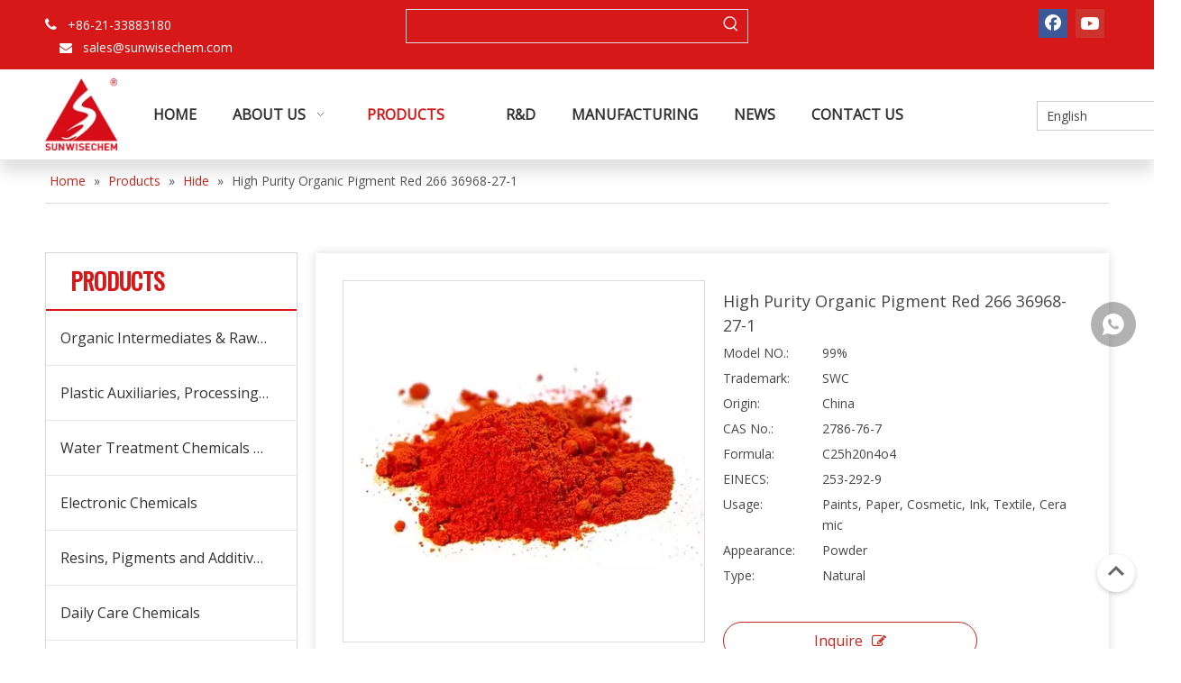

--- FILE ---
content_type: text/html;charset=utf-8
request_url: https://www.sunwisechem.com/High-Purity-Organic-Pigment-Red-266-36968-27-1-pd47843433.html
body_size: 60805
content:
<!DOCTYPE html> <html lang="en" prefix="og: http://ogp.me/ns#" style="height: auto;"> <head> <link rel="preconnect" href="https://ijrorwxhrkrjlo5q-static.micyjz.com"/> <link rel="preconnect" href="https://rirorwxhrkrjlo5q-static.micyjz.com"/> <link rel="preconnect" href="https://jkrorwxhrkrjlo5q-static.micyjz.com"/><script>document.write=function(e){documentWrite(document.currentScript,e)};function documentWrite(documenturrentScript,e){var i=document.createElement("span");i.innerHTML=e;var o=i.querySelectorAll("script");if(o.length)o.forEach(function(t){if(t.src&&t.src!=""){var script=document.createElement("script");script.src=t.src;document.body.appendChild(script)}});document.body.appendChild(i)}
window.onloadHack=function(func){if(!!!func||typeof func!=="function")return;if(document.readyState==="complete")func();else if(window.addEventListener)window.addEventListener("load",func,false);else if(window.attachEvent)window.attachEvent("onload",func,false)};</script> <title>High Purity Organic Pigment Red 266 36968-27-1</title> <meta name="keywords" content="Organic Pigment Red 266, 36968-27-1"/> <meta name="description" content="China High Purity Organic Pigment Red 266 36968-27-1, Find details about China Organic Pigment Red 266, 36968-27-1 from High Purity Organic Pigment Red 266 36968-27-1 - Shanghai Sunwise Chemical Co., Ltd."/> <link data-type="dns-prefetch" data-domain="jkrorwxhrkrjlo5q-static.micyjz.com" rel="dns-prefetch" href="//jkrorwxhrkrjlo5q-static.micyjz.com"> <link data-type="dns-prefetch" data-domain="ijrorwxhrkrjlo5q-static.micyjz.com" rel="dns-prefetch" href="//ijrorwxhrkrjlo5q-static.micyjz.com"> <link data-type="dns-prefetch" data-domain="rirorwxhrkrjlo5q-static.micyjz.com" rel="dns-prefetch" href="//rirorwxhrkrjlo5q-static.micyjz.com"> <link rel="amphtml" href="https://www.sunwisechem.com/amp/High-Purity-Organic-Pigment-Red-266-36968-27-1-pd47843433.html"/> <link rel="canonical" href="https://www.sunwisechem.com/High-Purity-Organic-Pigment-Red-266-36968-27-1-pd47843433.html"/> <meta http-equiv="X-UA-Compatible" content="IE=edge"/> <meta name="renderer" content="webkit"/> <meta http-equiv="Content-Type" content="text/html; charset=utf-8"/> <meta name="viewport" content="width=device-width, initial-scale=1, user-scalable=no"/> <link href="https://ijrorwxhrkrjlo5q-static.micyjz.com/cloud/llBpjKrilnSRmikoknliio/High-Purity-Organic-Pigment-Red-800-800.jpg" as="image" rel="preload" fetchpriority="high"/> <link rel="icon" href="//ijrorwxhrkrjlo5q-static.micyjz.com/cloud/lpBpjKrilnSRqirjrqnlin/favicon.ico"> <link rel="preload" type="text/css" as="style" href="//ijrorwxhrkrjlo5q-static.micyjz.com/concat/cpipKBssfwRfiSoqjpiirmolknk/static/assets/widget/mobile_head/style07/style07.css,/static/assets/widget/mobile_head/css/headerStyles.css,/static/assets/widget/style/component/langBar/langBar.css,/static/assets/widget/style/component/follow/widget_setting_iconSize/iconSize24.css,/static/assets/style/bootstrap/cus.bootstrap.grid.system.css,/static/assets/style/fontAwesome/4.7.0/css/font-awesome.css,/static/assets/style/iconfont/iconfont.css,/static/assets/widget/script/plugins/gallery/colorbox/colorbox.css,/static/assets/style/bootstrap/cus.bootstrap.grid.system.split.css,/static/assets/widget/style/component/graphic/graphic.css,/static/assets/widget/script/plugins/picture/animate.css,/static/assets/widget/script/plugins/tooltipster/css/tooltipster.css,/static/assets/widget/style/component/follow/widget_setting_iconSize/iconSize32.css" onload="this.onload=null;this.rel='stylesheet'"/> <link rel="preload" type="text/css" as="style" href="//rirorwxhrkrjlo5q-static.micyjz.com/concat/4lilKB7vc6RfiSoqjpiirmolknl/static/assets/widget/style/component/follow/public/public.css,/static/assets/widget/style/component/pictureNew/widget_setting_description/picture.description.css,/static/assets/widget/style/component/pictureNew/public/public.css,/static/assets/widget/style/component/layerslider/layerslider.css,/static/assets/widget/script/plugins/layerslider/css/layerslider.css,/static/assets/widget/style/component/touchgraphicslider/touchgraphicslider.css,/static/assets/widget/script/plugins/slick/slick.css,/static/assets/widget/script/plugins/slick/slick-theme.css,/static/assets/widget/script/plugins/swiper7/swiper.css,/static/assets/widget/style/component/separator/separator.css,/static/assets/widget/style/component/onlineService/public/public.css,/static/assets/widget/style/component/onlineService/widget_setting_showStyle/float.css,/static/assets/widget/style/component/onlineService/widget_setting_showStyle/style13.css" onload="this.onload=null;this.rel='stylesheet'"/> <link rel="stylesheet" type="text/css" href="//ijrorwxhrkrjlo5q-static.micyjz.com/concat/cpipKBssfwRfiSoqjpiirmolknk/static/assets/widget/mobile_head/style07/style07.css,/static/assets/widget/mobile_head/css/headerStyles.css,/static/assets/widget/style/component/langBar/langBar.css,/static/assets/widget/style/component/follow/widget_setting_iconSize/iconSize24.css,/static/assets/style/bootstrap/cus.bootstrap.grid.system.css,/static/assets/style/fontAwesome/4.7.0/css/font-awesome.css,/static/assets/style/iconfont/iconfont.css,/static/assets/widget/script/plugins/gallery/colorbox/colorbox.css,/static/assets/style/bootstrap/cus.bootstrap.grid.system.split.css,/static/assets/widget/style/component/graphic/graphic.css,/static/assets/widget/script/plugins/picture/animate.css,/static/assets/widget/script/plugins/tooltipster/css/tooltipster.css,/static/assets/widget/style/component/follow/widget_setting_iconSize/iconSize32.css"/> <link rel="stylesheet" type="text/css" href="//rirorwxhrkrjlo5q-static.micyjz.com/concat/4lilKB7vc6RfiSoqjpiirmolknl/static/assets/widget/style/component/follow/public/public.css,/static/assets/widget/style/component/pictureNew/widget_setting_description/picture.description.css,/static/assets/widget/style/component/pictureNew/public/public.css,/static/assets/widget/style/component/layerslider/layerslider.css,/static/assets/widget/script/plugins/layerslider/css/layerslider.css,/static/assets/widget/style/component/touchgraphicslider/touchgraphicslider.css,/static/assets/widget/script/plugins/slick/slick.css,/static/assets/widget/script/plugins/slick/slick-theme.css,/static/assets/widget/script/plugins/swiper7/swiper.css,/static/assets/widget/style/component/separator/separator.css,/static/assets/widget/style/component/onlineService/public/public.css,/static/assets/widget/style/component/onlineService/widget_setting_showStyle/float.css,/static/assets/widget/style/component/onlineService/widget_setting_showStyle/style13.css"/> <link rel="preload" type="text/css" as="style" href="//rirorwxhrkrjlo5q-static.micyjz.com/concat/6kijKBsf52RgiSoqlpiqprlipjl/static/assets/widget/style/component/prodSearchNew/prodSearchNew.css,/static/assets/widget/style/component/prodsearch/prodsearch.css,/static/assets/widget/script/plugins/smartmenu/css/navigation.css,/static/assets/widget/style/component/langBar/langBar.css,/static/assets/widget/style/component/position/position.css,/static/assets/widget/style/component/prodGroupCategory/prodGroupCategory.css,/static/assets/widget/style/component/articlecategory/slightsubmenu.css,/static/assets/widget/style/component/prodGroupCategory/proGroupCategoryFix.css,/static/assets/widget/style/component/proddetail/public/public.css,/static/assets/widget/style/component/proddetail/public/comment.css,/static/assets/widget/style/component/proddetail/label/label.css,/static/assets/widget/style/component/orderList/public/public.css,/static/assets/widget/script/plugins/videojs/video-js.min.css,/static/assets/widget/script/plugins/select2/select2.css" onload="this.onload=null;this.rel='stylesheet'"/> <link rel="preload" type="text/css" as="style" href="//jkrorwxhrkrjlo5q-static.micyjz.com/concat/pliiKB3gh0SRqipoqlriipjlhk/static/assets/widget/style/component/tiptap_richText/tiptap_richText.css,/static/assets/widget/script/plugins/easyzoom/css/easyzoom.css,/static/assets/widget/script/plugins/gallery/colorbox/colorbox.css,/static/assets/widget/script/plugins/owlcarousel/masterslider.css,/static/assets/widget/script/plugins/owlcarousel/style.css,/static/assets/widget/script/plugins/owlcarousel/ms-showcase2.css,/static/assets/widget/script/plugins/owlcarousel/owl.carousel.css,/static/assets/widget/style/component/proddetail/widget_style/style_2.css,/static/assets/widget/script/plugins/owlcarousel/owl.theme.css,/static/assets/widget/style/component/shoppingcartStatus/shoppingcartStatus.css,/static/assets/widget/script/plugins/slick/slick.css,/static/assets/widget/style/component/prodlistAsync/widget_style/style_11.css,/static/assets/widget/style/component/form/form.css,/static/assets/widget/script/plugins/form/select2.css" onload="this.onload=null;this.rel='stylesheet'"/> <link rel="preload" type="text/css" as="style" href="//ijrorwxhrkrjlo5q-static.micyjz.com/concat/cmimKBsfazReiSoqlpiqprlipjk/static/assets/widget/style/component/inquire/inquire.css,/static/assets/widget/script/plugins/air-datepicker/css/datepicker.css,/static/assets/widget/style/component/relatedProducts/relatedProducts.css,/static/assets/widget/style/component/touchgraphicslider/touchgraphicslider.css,/static/assets/widget/style/component/quicknavigation/quicknavigation.css,/static/assets/widget/style/component/button/button.css" onload="this.onload=null;this.rel='stylesheet'"/> <link rel="stylesheet" type="text/css" href="//rirorwxhrkrjlo5q-static.micyjz.com/concat/6kijKBsf52RgiSoqlpiqprlipjl/static/assets/widget/style/component/prodSearchNew/prodSearchNew.css,/static/assets/widget/style/component/prodsearch/prodsearch.css,/static/assets/widget/script/plugins/smartmenu/css/navigation.css,/static/assets/widget/style/component/langBar/langBar.css,/static/assets/widget/style/component/position/position.css,/static/assets/widget/style/component/prodGroupCategory/prodGroupCategory.css,/static/assets/widget/style/component/articlecategory/slightsubmenu.css,/static/assets/widget/style/component/prodGroupCategory/proGroupCategoryFix.css,/static/assets/widget/style/component/proddetail/public/public.css,/static/assets/widget/style/component/proddetail/public/comment.css,/static/assets/widget/style/component/proddetail/label/label.css,/static/assets/widget/style/component/orderList/public/public.css,/static/assets/widget/script/plugins/videojs/video-js.min.css,/static/assets/widget/script/plugins/select2/select2.css"/> <link rel="stylesheet" type="text/css" href="//jkrorwxhrkrjlo5q-static.micyjz.com/concat/pliiKB3gh0SRqipoqlriipjlhk/static/assets/widget/style/component/tiptap_richText/tiptap_richText.css,/static/assets/widget/script/plugins/easyzoom/css/easyzoom.css,/static/assets/widget/script/plugins/gallery/colorbox/colorbox.css,/static/assets/widget/script/plugins/owlcarousel/masterslider.css,/static/assets/widget/script/plugins/owlcarousel/style.css,/static/assets/widget/script/plugins/owlcarousel/ms-showcase2.css,/static/assets/widget/script/plugins/owlcarousel/owl.carousel.css,/static/assets/widget/style/component/proddetail/widget_style/style_2.css,/static/assets/widget/script/plugins/owlcarousel/owl.theme.css,/static/assets/widget/style/component/shoppingcartStatus/shoppingcartStatus.css,/static/assets/widget/script/plugins/slick/slick.css,/static/assets/widget/style/component/prodlistAsync/widget_style/style_11.css,/static/assets/widget/style/component/form/form.css,/static/assets/widget/script/plugins/form/select2.css"/> <link rel="stylesheet" type="text/css" href="//ijrorwxhrkrjlo5q-static.micyjz.com/concat/cmimKBsfazReiSoqlpiqprlipjk/static/assets/widget/style/component/inquire/inquire.css,/static/assets/widget/script/plugins/air-datepicker/css/datepicker.css,/static/assets/widget/style/component/relatedProducts/relatedProducts.css,/static/assets/widget/style/component/touchgraphicslider/touchgraphicslider.css,/static/assets/widget/style/component/quicknavigation/quicknavigation.css,/static/assets/widget/style/component/button/button.css"/> <style>@media(min-width:990px){[data-type="rows"][data-level="rows"]{display:flex}}</style> <style id="speed3DefaultStyle">@supports not(aspect-ratio:1/1){.prodlist-wrap li .prodlist-cell{position:relative;padding-top:100%;width:100%}.prodlist-lists-style-13 .prod_img_a_t13,.prodlist-lists-style-12 .prod_img_a_t12,.prodlist-lists-style-nophoto-11 .prod_img_a_t12{position:unset !important;min-height:unset !important}.prodlist-wrap li .prodlist-picbox img{position:absolute;width:100%;left:0;top:0}}.piclist360 .prodlist-pic4-3 li .prodlist-display{max-width:100%}@media(max-width:600px){.prodlist-fix-num li{width:50% !important}}</style> <template id="appdStylePlace"></template> <link href="//rirorwxhrkrjlo5q-static.micyjz.com/theme/mqjrKBijnrRliSijnrRlkSjrorRllSprRljSjrilrjiokknlij/style/style.css" type="text/css" rel="preload" as="style" onload="this.onload=null;this.rel='stylesheet'" data-theme="true"/> <link href="//rirorwxhrkrjlo5q-static.micyjz.com/theme/mqjrKBijnrRliSijnrRlkSjrorRllSprRljSjrilrjiokknlij/style/style.css" type="text/css" rel="stylesheet"/> <style guid='u_1b0ebe161e124343b1aceffd4cd490d7' emptyRender='true' placeholder='true' type='text/css'></style> <link href="//ijrorwxhrkrjlo5q-static.micyjz.com/site-res/rmkjKBijnrRlkSjrorRliSrnipnpRliSlpmiirRljSjrroiiijrpnpRoiSoqjpjiknrorrSRil.css?1768211904653" rel="preload" as="style" onload="this.onload=null;this.rel='stylesheet'" data-extStyle="true" type="text/css" data-extAttr="20260112180856"/> <link href="//ijrorwxhrkrjlo5q-static.micyjz.com/site-res/rmkjKBijnrRlkSjrorRliSrnipnpRliSlpmiirRljSjrroiiijrpnpRoiSoqjpjiknrorrSRil.css?1768211904653" data-extAttr="20260112180856" type="text/css" rel="stylesheet"/> <template data-js-type='style_respond' data-type='inlineStyle'></template><template data-js-type='style_head' data-type='inlineStyle'><style guid='eb645c67-4bbf-4ebd-8c50-ec9c9ffcc242' pm_pageStaticHack='' jumpName='head' pm_styles='head' type='text/css'>.sitewidget-langBar-20211026152329 .sitewidget-bd .front-icon-box.icon-style i{font-size:16px;color:#333 !important}.sitewidget-langBar-20211026152329 .sitewidget-bd .style21 #qbAqOdjPFsLE-lang-drop-arrow{color:#333 !important}.sitewidget-langBar-20211026152329 .sitewidget-bd .style21 .lang-menu .lang-item a{color:#333 !important}.sitewidget-langBar-20211026152329 .sitewidget-bd .icon-style-i{font-size:16px;color:#333 !important}.sitewidget-langBar-20211026152329 .sitewidget-bd .lang-bar.style18.lang-style .lang-dropdown .block-iconbaseline-down{color:#333 !important}.sitewidget-langBar-20211026152329 .sitewidget-bd .lang-bar.style18.lang-style .lang-dropdown .lang-selected{color:#333 !important}.sitewidget-langBar-20211026152329 .sitewidget-bd .lang-bar.style18.lang-style .lang-dropdown .lang-menu a{color:#333 !important}.sitewidget-langBar-20211026152329 .sitewidget-bd .lang-bar.style18.lang-style .lang-dropdown .lang-menu{border-color:#333 !important}.sitewidget-langBar-20211026152329 .sitewidget-bd .lang-bar.style21.lang-style .lang-dropdown .lang-menu .menu-close-btn i{background:#333 !important}.sitewidget-langBar-20211026152329 .sitewidget-bd .front-icon-box i{font-size:20px;color:#333 !important}.sitewidget-langBar-20211026152329 .sitewidget-bd .front-icon-box.icon-style i{font-size:20px;color:#333 !important}.sitewidget-langBar-20211026152329 .sitewidget-bd .front-icon-box i:hover{color:#333 !important}.sitewidget-langBar-20211026152329 .sitewidget-bd .lang-bar .lang-dropdown .lang-selected{display:flex;justify-content:flex-start;align-items:center}.sitewidget-langBar-20211026152329 .sitewidget-bd .lang-bar .lang-dropdown .lang-selected .front-icon-box{display:flex;align-items:center;justify-content:center}.sitewidget-langBar-20211026152329.sitewidget-langBar .lang-bar .lang-dropdown .lang-selected{border:1px solid #ccc}.sitewidget-langBar-20211026152329.sitewidget-langBar .lang-bar .lang-dropdown .lang-menu{border:1px solid #ccc;border-top:0 solid #ccc}.sitewidget-langBar-20211026152329.sitewidget-langBar .lang-bar .lang-dropdown .lang-selected{background:#fff}.sitewidget-langBar-20211026152329.sitewidget-langBar .lang-bar .lang-dropdown .lang-menu{background:#fff}.sitewidget-langBar-20211026152329 .lang-bar .lang-dropdown-front-icon{background:unset !important}.sitewidget-prodCategory-20230614175655.category-default-simple .sitewidget-bd>ul>li>a{font-size:16px;line-height:60px;color:#333}.sitewidget-prodCategory-20230614175655.category-default-simple .sitewidget-bd>ul>li>span{top:18px}.sitewidget-prodCategory-20230614175655.category-default-gray .sitewidget-bd>ul>li>span{right:16px}.sitewidget-prodCategory-20230614175655.category-default-simple .sitewidget-bd>ul>li>a:hover{color:#c00}.sitewidget-prodCategory-20230614175655.category-default-simple i.list-mid-dot{top:27px;background:#333}.sitewidget-prodCategory-20230614175655.category-default-simple .sitewidget-bd>ul>li>a:hover+i.list-mid-dot{background:#c00}.sitewidget-prodCategory-20230614175655.category-default-simple .sitewidget-bd li.on>a{color:#c00 !important}.sitewidget-prodCategory-20230614175655.category-default-simple .sitewidget-bd>ul>li.on>a+i.list-mid-dot{background:#c00}.sitewidget-prodDetail-20141127140104 .proddetail-wrap .video-js video{height:100% !important}.sitewidget-prodDetail-20141127140104 .prodetail-slider .prod-pic-item .prodetail-slider-btn{color:black}.sitewidget-prodDetail-20141127140104 .ms-skin-default .ms-nav-next,.sitewidget-prodDetail-20141127140104 .ms-skin-default .ms-nav-prev{color:black}.sitewidget-prodDetail-20141127140104 .pro-this-prodBrief table{max-width:100%}.sitewidget-prodDetail-20141127140104 .this-description-table .pro-detail-inquirewrap.prodd-btn-otl-colorful a.pro-detail-inquirebtn i,.sitewidget-prodDetail-20141127140104 .this-description-table .pro-detail-inquirewrap.prodd-btn-otl-colorful a.pro-detail-orderbtn i{margin-left:5px}.sitewidget-prodDetail-20141127140104 .this-description-table .pro-detail-inquirewrap.prodd-btn-otl-colorful a.pro-detail-basket i,.sitewidget-prodDetail-20141127140104 .this-description-table .pro-detail-inquirewrap.prodd-btn-otl-colorful a.pro-detail-cart i{margin-left:5px}.sitewidget-prodDetail-20141127140104 .this-description-table .pro-detail-inquirewrap.prodd-btn-otl-colorful a.pro-detail-inquirebtn,.sitewidget-prodDetail-20141127140104 .this-description-table .pro-detail-inquirewrap.prodd-btn-otl-colorful a.pro-detail-orderbtn{border:1px solid #c4261d;color:#c4261d}.sitewidget-prodDetail-20141127140104 .this-description-table .pro-detail-inquirewrap.prodd-btn-otl-colorful a.pro-detail-inquirebtn:hover,.sitewidget-prodDetail-20141127140104 .this-description-table .pro-detail-inquirewrap.prodd-btn-otl-colorful a.pro-detail-orderbtn:hover{background-color:#c4261d;color:#fff}.sitewidget-prodDetail-20141127140104 .this-description-table .pro-detail-inquirewrap.prodd-btn-otl-colorful a.pro-detail-basket,.sitewidget-prodDetail-20141127140104 .this-description-table .pro-detail-inquirewrap.prodd-btn-otl-colorful a.pro-detail-cart{border:1px solid #c4261d;color:#c4261d}.sitewidget-prodDetail-20141127140104 .this-description-table .pro-detail-inquirewrap.prodd-btn-otl-colorful a.pro-detail-basket:hover,.sitewidget-prodDetail-20141127140104 .this-description-table .pro-detail-inquirewrap.prodd-btn-otl-colorful a.pro-detail-cart:hover{background-color:#c4261d;color:#fff}.sitewidget-prodDetail-20141127140104 .prodd-btn-otl-colorful .pdfDownLoad{border:1px solid #c4261d;color:#c4261d}.sitewidget-prodDetail-20141127140104 .prodd-btn-otl-colorful .pdfDownLoad:hover{background-color:#c4261d;color:#fff}.sitewidget-prodDetail-20141127140104 #orderModel{display:block}.sitewidget-prodDetail-20141127140104 #paypalBtn{max-width:280px;margin-top:15px}.sitewidget-prodDetail-20141127140104 #paypalBtn #paypal-button-container{padding:0}.sitewidget-prodDetail-20141127140104 #paypalBtn #paypal-button-container .paypal-buttons>iframe.component-frame{z-index:1}.sitewidget-prodDetail-20141127140104 .switch3D{bottom:calc(24px + 114px)}@media(max-width:500px){.sitewidget-prodDetail-20141127140104 .switch3D{bottom:calc(24px + 28px)}}.new-threed-box{position:fixed;top:50%;left:50%;transform:translate(-50%,-50%);box-shadow:0 0 20px 0 rgba(0,0,0,0.2);z-index:10000000000000;line-height:1;border-radius:10px}.new-threed-box iframe{width:950px;height:720px;max-width:100vw;max-height:100vh;border-radius:10px;border:0}.new-threed-box iframe .only_full_width{display:block !important}.new-threed-box .close{position:absolute;right:11px;top:12px;width:18px;height:18px;cursor:pointer}@media(max-width:800px){.new-threed-box iframe{width:100vw;height:100vh;border-radius:0}.new-threed-box{border-radius:0}}.sitewidget-prodDetail-20141127140104 .sitewidget-bd .tinymce-render-box *{all:revert-layer}.sitewidget-prodDetail-20141127140104 .sitewidget-bd .tinymce-render-box img{vertical-align:middle;max-width:100%}.sitewidget-prodDetail-20141127140104 .sitewidget-bd .tinymce-render-box iframe{max-width:100%}.sitewidget-prodDetail-20141127140104 .sitewidget-bd .tinymce-render-box table{border-collapse:collapse}.sitewidget-prodDetail-20141127140104 .sitewidget-bd .tinymce-render-box *{margin:0}.sitewidget-prodDetail-20141127140104 .sitewidget-bd .tinymce-render-box table:not([cellpadding]) td,.sitewidget-prodDetail-20141127140104 .sitewidget-bd .tinymce-render-box table:not([cellpadding]) th{padding:.4rem}.sitewidget-prodDetail-20141127140104 .sitewidget-bd .tinymce-render-box table[border]:not([border="0"]):not([style*=border-width]) td,.sitewidget-prodDetail-20141127140104 .sitewidget-bd .tinymce-render-box table[border]:not([border="0"]):not([style*=border-width]) th{border-width:1px}.sitewidget-prodDetail-20141127140104 .sitewidget-bd .tinymce-render-box table[border]:not([border="0"]):not([style*=border-style]) td,.sitewidget-prodDetail-20141127140104 .sitewidget-bd .tinymce-render-box table[border]:not([border="0"]):not([style*=border-style]) th{border-style:solid}.sitewidget-prodDetail-20141127140104 .sitewidget-bd .tinymce-render-box table[border]:not([border="0"]):not([style*=border-color]) td,.sitewidget-prodDetail-20141127140104 .sitewidget-bd .tinymce-render-box table[border]:not([border="0"]):not([style*=border-color]) th{border-color:#ccc}.sitewidget-prodDetail-20141127140104 .prod_member_desc{position:relative}.sitewidget-prodDetail-20141127140104 .prod_member_desc .prod_member_desc_pop{display:none;position:absolute;border:1px solid #ccc;background:#fff;width:300px;border-radius:6px;padding:5px 8px;left:0;z-index:1000}.sitewidget-prodDetail-20141127140104 .prod_member_desc .prod_member_desc_icon{margin:0 1px;width:12px;height:12px;cursor:pointer;transform:translateY(-4px)}.sitewidget-prodDetail-20141127140104 .prodDetail-tab-style .detial-cont-prodescription .detial-cont-tabslabel li a{font-size:20px;color:#333}.sitewidget-prodDetail-20141127140104 .prodDetail-tab-style .detial-cont-prodescription .detial-cont-tabslabel,.sitewidget-prodDetail-20141127140104 .prodDetail-tab-style .detial-cont-prodescription .detial-cont-tabslabel li{background-color:#ddd;line-height:48px}.sitewidget-prodDetail-20141127140104 .prodDetail-tab-style .detial-cont-prodescription .detial-cont-tabslabel li{height:48px}.sitewidget-prodDetail-20141127140104 .prodDetail-tab-style .detial-cont-prodescription .detial-cont-tabslabel li.on{background-color:#c4261d;border-color:#c4261d}.sitewidget-prodDetail-20141127140104 .prodDetail-tab-style .detial-cont-prodescription .detial-cont-tabslabel li.on a{color:#fff}.sitewidget-prodDetail-20141127140104 .prodDetail-tab-hover-event .detial-cont-prodescription .detial-cont-tabslabel li a{line-height:48px}.sitewidget-prodDetail-20141127140104 .page-width-container .detial-wrap-cont .detial-cont-index .tab-change-container{height:49px}.sitewidget-prodDetail-20141127140104 .page-width-container .detial-wrap-cont .detial-cont-index .detial-cont-prodescription .detial-cont-tabslabel{height:49px}.sitewidget-prodDetail-20141127140104 .page-width-container .detial-wrap-cont .detial-cont-index .detial-cont-prodescription .detial-cont-tabslabel li.on{background-color:#c4261d;border-color:#c4261d}.sitewidget-prodDetail-20141127140104 .page-width-container .detial-wrap-cont .detial-cont-index .detial-cont-prodescription .detial-cont-tabslabel li.on a{color:#fff}.sitewidget-prodDetail-20141127140104 .page-width-container .detial-wrap-cont .detial-cont-index .detial-cont-prodescription .detial-cont-tabslabel li{background-color:#ddd}.sitewidget-form-20241206092318 #formsubmit{pointer-events:none}.sitewidget-form-20241206092318 #formsubmit.releaseClick{pointer-events:unset}.sitewidget-form-20241206092318 .form-horizontal input,.sitewidget-form-20241206092318 .form-horizontal span:not(.select2-selection--single),.sitewidget-form-20241206092318 .form-horizontal label,.sitewidget-form-20241206092318 .form-horizontal .form-builder button{height:20px !important;line-height:20px !important}.sitewidget-form-20241206092318 .uploadBtn{padding:4px 15px !important;height:20px !important;line-height:20px !important}.sitewidget-form-20241206092318 select,.sitewidget-form-20241206092318 input[type="text"],.sitewidget-form-20241206092318 input[type="password"],.sitewidget-form-20241206092318 input[type="datetime"],.sitewidget-form-20241206092318 input[type="datetime-local"],.sitewidget-form-20241206092318 input[type="date"],.sitewidget-form-20241206092318 input[type="month"],.sitewidget-form-20241206092318 input[type="time"],.sitewidget-form-20241206092318 input[type="week"],.sitewidget-form-20241206092318 input[type="number"],.sitewidget-form-20241206092318 input[type="email"],.sitewidget-form-20241206092318 input[type="url"],.sitewidget-form-20241206092318 input[type="search"],.sitewidget-form-20241206092318 input[type="tel"],.sitewidget-form-20241206092318 input[type="color"],.sitewidget-form-20241206092318 .uneditable-input{height:20px !important}.sitewidget-form-20241206092318.sitewidget-inquire .control-group .controls .select2-container .select2-selection--single .select2-selection__rendered{height:20px !important;line-height:20px !important}.sitewidget-form-20241206092318 textarea.cus-message-input{min-height:20px !important}.sitewidget-form-20241206092318 .add-on,.sitewidget-form-20241206092318 .add-on{height:20px !important;line-height:20px !important}.sitewidget-form-20241206092318 textarea,.sitewidget-form-20241206092318 input[type="text"],.sitewidget-form-20241206092318 input[type="password"],.sitewidget-form-20241206092318 input[type="datetime"],.sitewidget-form-20241206092318 input[type="datetime-local"],.sitewidget-form-20241206092318 input[type="date"],.sitewidget-form-20241206092318 input[type="month"],.sitewidget-form-20241206092318 input[type="time"],.sitewidget-form-20241206092318 input[type="week"],.sitewidget-form-20241206092318 input[type="number"],.sitewidget-form-20241206092318 input[type="email"],.sitewidget-form-20241206092318 input[type="url"],.sitewidget-form-20241206092318 input[type="search"],.sitewidget-form-20241206092318 input[type="tel"],.sitewidget-form-20241206092318 input[type="color"],.sitewidget-form-20241206092318 .uneditable-input{box-shadow:none}.sitewidget-form-20241206092318 .input-valid-bg{background:#ffece8 !important;outline:0}.sitewidget-form-20241206092318 .input-valid-bg:focus{background:#fff !important;border:1px solid #f53f3f !important}.sitewidget-form-20241206092318 .submitGroup .controls{text-align:left}.sitewidget-form-20241206092318 .control-label span{color:inherit}@media(min-width:500px){.sitewidget-form-20241206092318 form .controls{margin-right:60px}}.sitewidget-form-20241206092318 .multiple-parent input[type='checkbox']+label:before{content:"";display:inline-block;width:12px;height:12px;border:1px solid #888;border-radius:3px;margin-right:6px;margin-left:6px;transition-duration:.2s}.sitewidget-form-20241206092318 .multiple-parent input[type='checkbox']:checked+label:before{width:50%;border-color:#888;border-left-color:transparent;border-top-color:transparent;-webkit-transform:rotate(45deg) translate(1px,-4px);transform:rotate(45deg) translate(1px,-4px);margin-right:12px;width:6px}.sitewidget-form-20241206092318 .multiple-parent input[type="checkbox"]{display:none}.sitewidget-form-20241206092318 .multiple-parent{display:none;width:100%}.sitewidget-form-20241206092318 .multiple-parent ul{list-style:none;width:100%;text-align:left;border-radius:4px;padding:10px 5px;box-sizing:border-box;height:auto;overflow-x:hidden;overflow-y:scroll;box-shadow:0 4px 5px 0 rgb(0 0 0 / 14%),0 1px 10px 0 rgb(0 0 0 / 12%),0 2px 4px -1px rgb(0 0 0 / 30%);background-color:#fff;margin:2px 0 0 0;border:1px solid #ccc;box-shadow:1px 1px 2px rgb(0 0 0 / 10%) inset}.sitewidget-form-20241206092318 .multiple-parent ul::-webkit-scrollbar{width:2px;height:4px}.sitewidget-form-20241206092318 .multiple-parent ul::-webkit-scrollbar-thumb{border-radius:5px;-webkit-box-shadow:inset 0 0 5px rgba(0,0,0,0.2);background:#4e9e97}.sitewidget-form-20241206092318 .multiple-parent ul::-webkit-scrollbar-track{-webkit-box-shadow:inset 0 0 5px rgba(0,0,0,0.2);border-radius:0;background:rgba(202,202,202,0.23)}.sitewidget-form-20241206092318 .multiple-select{width:100%;height:auto;min-height:40px;line-height:40px;border-radius:4px;padding-right:10px;padding-left:10px;box-sizing:border-box;overflow:hidden;background-size:auto 80%;border:1px solid #ccc;box-shadow:1px 1px 2px rgb(0 0 0 / 10%) inset;background-color:#fff;position:relative}.sitewidget-form-20241206092318 .multiple-select:after{content:'';position:absolute;top:50%;right:6px;width:0;height:0;border:8px solid transparent;border-top-color:#888;transform:translateY(calc(-50% + 4px));cursor:pointer}.sitewidget-form-20241206092318 .multiple-select span{line-height:28px;color:#666}.sitewidget-form-20241206092318 .multiple-parent label{color:#333;display:inline-flex;align-items:center;height:30px;line-height:22px;padding:0}.sitewidget-form-20241206092318 .select-content{display:inline-block;border-radius:4px;line-height:23px;margin:2px 2px 0 2px;padding:0 3px;border:1px solid #888;height:auto}.sitewidget-form-20241206092318 .select-delete{cursor:pointer}.sitewidget-form-20241206092318 select[multiple]{display:none}.sitewidget-relatedProducts-20230615102714 .sitewidget-relatedProducts-container .InquireAndBasket,.sitewidget-relatedProducts-20230615102714 .sitewidget-relatedProducts-container .prodlist-pro-inquir,.sitewidget-relatedProducts-20230615102714 .sitewidget-relatedProducts-container .default-addbasket,.sitewidget-relatedProducts-20230615102714 .sitewidget-relatedProducts-container .prodlist-parameter-btns .default-button{color:#000333;background-color:#eaedef}.sitewidget-relatedProducts-20230615102714 .sitewidget-relatedProducts-container .InquireAndBasket i,.sitewidget-relatedProducts-20230615102714 .sitewidget-relatedProducts-container .prodlist-pro-inquir i,.sitewidget-relatedProducts-20230615102714 .sitewidget-relatedProducts-container.InquireAndBasket span,.sitewidget-relatedProducts-20230615102714 .sitewidget-relatedProducts-container .prodlist-pro-inquir span .sitewidget-relatedProducts-20230615102714 .prodlist-parameter-btns .default-button{color:#000333}.sitewidget-relatedProducts-20230615102714 .sitewidget-relatedProducts-container .related-prod-video{display:block;position:relative;z-index:1}.sitewidget-relatedProducts-20230615102714 .sitewidget-relatedProducts-container .related-prod-video .related-prod-video-play-icon{background:rgba(0,0,0,0.50);border-radius:14px;color:#fff;padding:0 10px;left:10px;bottom:20px;cursor:pointer;font-size:12px;position:absolute;z-index:10}.sitewidget-relatedProducts .sitewidget-relatedProducts-hasBtns{padding:0 35px}.sitewidget-button-20210428151309 .backstage-component-btn{box-shadow:0}.button-left-animate i{position:absolute;left:15px;top:50%;transform:translateY(-50%)}.sitewidget-button-20210428151309 a.backstage-component-btncolor{background-color:#bc1616;color:#fff;border-top-left-radius:20px;border-top-right-radius:20px;border-bottom-left-radius:20px;border-bottom-right-radius:20px;border-color:#bc1616;border-style:solid;border-width:1px;box-sizing:content-box}.sitewidget-button-20210428151309 a.backstage-component-btndefault{border-style:solid;border-width:1px;border-radius:3px}.sitewidget-button-20210428151309 a.backstage-component-btncolorActive{background-image:none;background-color:!important;color:!important;border-top-left-radius:20px;border-top-right-radius:20px;border-bottom-left-radius:20px;border-bottom-right-radius:20px;border-color:#bc1616;border-style:solid;border-width:1px;height:auto !important}.sitewidget-button-20210428151309 a.backstage-component-btncolorhover:hover{background-image:none;background-color:#bc1616;color:#fff;border-top-left-radius:20px;border-top-right-radius:20px;border-bottom-left-radius:20px;border-bottom-right-radius:20px;border-color:#bc1616;border-style:solid;border-width:1px}.sitewidget-button-20210428151309 a.backstage-component-btn:hover{background-color:transparent}.sitewidget-button-20210428151309 a.backstage-component-btn:before{-webkit-transition:all .5s ease-in-out;-moz-transition:all .5s ease-in-out;-ms-transition:all .5s ease-in-out;-o-transition:all .5s ease-in-out;transition:all .5s ease-in-out;bottom:0;left:0;width:0;height:0;border-style:solid;border-width:0;background-color:transparent;border-color:transparent transparent transparent #bc1616}.sitewidget-button-20210428151309 a.backstage-component-btn:after{-webkit-transition:all .5s ease-in-out;-moz-transition:all .5s ease-in-out;-ms-transition:all .5s ease-in-out;-o-transition:all .5s ease-in-out;transition:all .5s ease-in-out;top:0;right:0;width:0;height:0;border-style:solid;border-width:0;background-color:transparent;border-color:transparent #bc1616 transparent transparent}.sitewidget-button-20210428151309 a.backstage-component-btn:hover:before{border-width:800px 0 0 800px}.sitewidget-button-20210428151309 a.backstage-component-btn:hover:after{border-width:0 800px 800px 0}.sitewidget-button-20230620133410 .backstage-component-btn{box-shadow:0}.button-left-animate i{position:absolute;left:15px;top:50%;transform:translateY(-50%)}.sitewidget-button-20230620133410 a.backstage-component-btncolor{background-color:#bc1616;color:#fff;border-top-left-radius:20px;border-top-right-radius:20px;border-bottom-left-radius:20px;border-bottom-right-radius:20px;border-color:#bc1616;border-style:solid;border-width:1px;box-sizing:content-box}.sitewidget-button-20230620133410 a.backstage-component-btndefault{border-style:solid;border-width:1px;border-radius:3px}.sitewidget-button-20230620133410 a.backstage-component-btncolorActive{background-image:none;background-color:!important;color:!important;border-top-left-radius:20px;border-top-right-radius:20px;border-bottom-left-radius:20px;border-bottom-right-radius:20px;border-color:#bc1616;border-style:solid;border-width:1px;height:auto !important}.sitewidget-button-20230620133410 a.backstage-component-btncolorhover:hover{background-image:none;background-color:#bc1616;color:#fff;border-top-left-radius:20px;border-top-right-radius:20px;border-bottom-left-radius:20px;border-bottom-right-radius:20px;border-color:#bc1616;border-style:solid;border-width:1px}.sitewidget-button-20230620133410 a.backstage-component-btn:hover{background-color:transparent}.sitewidget-button-20230620133410 a.backstage-component-btn:before{-webkit-transition:all .5s ease-in-out;-moz-transition:all .5s ease-in-out;-ms-transition:all .5s ease-in-out;-o-transition:all .5s ease-in-out;transition:all .5s ease-in-out;bottom:0;left:0;width:0;height:0;border-style:solid;border-width:0;background-color:transparent;border-color:transparent transparent transparent #bc1616}.sitewidget-button-20230620133410 a.backstage-component-btn:after{-webkit-transition:all .5s ease-in-out;-moz-transition:all .5s ease-in-out;-ms-transition:all .5s ease-in-out;-o-transition:all .5s ease-in-out;transition:all .5s ease-in-out;top:0;right:0;width:0;height:0;border-style:solid;border-width:0;background-color:transparent;border-color:transparent #bc1616 transparent transparent}.sitewidget-button-20230620133410 a.backstage-component-btn:hover:before{border-width:800px 0 0 800px}.sitewidget-button-20230620133410 a.backstage-component-btn:hover:after{border-width:0 800px 800px 0}</style></template><template data-js-type='style_respond' data-type='inlineStyle'></template><template data-js-type='style_head' data-type='inlineStyle'></template><script data-ignoreMinify="true">
	function loadInlineStyle(){
		var allInlineStyle = document.querySelectorAll("template[data-type='inlineStyle']");
		var length = document.querySelectorAll("template[data-type='inlineStyle']").length;
		for(var i = 0;i < length;i++){
			var style = allInlineStyle[i].innerHTML;
			allInlineStyle[i].outerHTML = style;
		}
	}
loadInlineStyle();
</script> <link rel='preload' as='style' onload='this.onload=null;this.rel="stylesheet"' href='https://fonts.googleapis.com/css?family=Open+Sans:400,600i|Oswald:400&display=swap' data-type='1' type='text/css' media='all'/> <script type="text/javascript" data-src="//jkrorwxhrkrjlo5q-static.micyjz.com/static/t-mjBpBKjKzqsiyj7r/assets/script/jquery-1.11.0.concat.js"></script> <script type="text/javascript" data-src="//ld-analytics.micyjz.com/lpilKBjrorRlrSSRRQRiiSlomokr/ltm-web.js?v=1768212536000"></script><script type="text/x-delay-ids" data-type="delayIds" data-device="pc" data-xtype="0" data-delayIds='[148455064,148455944,148455774,148455824,148455314,430515764,148455094,120962324,120963524,266915834,418857134,121023884,266897924,120962504,491096344,266351294,266488764,140374114,266386214,120963954,120981214,122169984,266386184,120963964,122167654,122167384,122171384,266386224,120963974,122167484,268182404,422062864,266386234]'></script> <script>(function(w,d,s,l,i){w[l]=w[l]||[];w[l].push({"gtm.start":(new Date).getTime(),event:"gtm.js"});var f=d.getElementsByTagName(s)[0],j=d.createElement(s),dl=l!="dataLayer"?"\x26l\x3d"+l:"";j.async=true;j.src="https://www.googletagmanager.com/gtm.js?id\x3d"+i+dl;setTimeout(function(){f.parentNode.insertBefore(j,f)},7E3)})(window,document,"script","dataLayer","GTM-55ZH26RV");</script> <script guid='0437c481-88c5-496b-ab76-07ec9f3dc873' pm_pageStaticHack='true' jumpName='head' pm_scripts='head' type='text/javascript'>try{(function(window,undefined){var phoenixSite=window.phoenixSite||(window.phoenixSite={});phoenixSite.lanEdition="EN_US";var page=phoenixSite.page||(phoenixSite.page={});page.cdnUrl="//ijrorwxhrkrjlo5q-static.micyjz.com";page.siteUrl="https://www.sunwisechem.com";page.lanEdition=phoenixSite.lanEdition;page._menu_prefix="";page._menu_trans_flag="";page._captcha_domain_prefix="captcha.c";page._pId="oRAfVPKngIkj";phoenixSite._sViewMode="true";phoenixSite._templateSupport="false";phoenixSite._singlePublish=
"false"})(this)}catch(e){try{console&&console.log&&console.log(e)}catch(e){}};</script> <script id='u_5ee45b43e1534a31ba943d7f6031424e' guid='u_5ee45b43e1534a31ba943d7f6031424e' pm_script='init_top' type='text/javascript'>try{(function(window,undefined){var datalazyloadDefaultOptions=window.datalazyloadDefaultOptions||(window.datalazyloadDefaultOptions={});datalazyloadDefaultOptions["version"]="3.0.0";datalazyloadDefaultOptions["isMobileViewer"]="false";datalazyloadDefaultOptions["hasCLSOptimizeAuth"]="false";datalazyloadDefaultOptions["_version"]="3.0.0";datalazyloadDefaultOptions["isPcOptViewer"]="false"})(this);(function(window,undefined){window.__ph_optSet__='{"loadImgType":"0","isOpenFlagUA":true,"v30NewMode":"1","idsVer":"1","docReqType":"0","docDecrease":"1","docCallback":"1"}'})(this)}catch(e){try{console&&
console.log&&console.log(e)}catch(e){}};</script> <script id='u_80a84ae408c54ad487930101443afcdc' guid='u_80a84ae408c54ad487930101443afcdc' type='text/javascript'>try{var thisUrl=location.host;var referUrl=document.referrer;if(referUrl.indexOf(thisUrl)==-1)localStorage.setItem("landedPage",document.URL)}catch(e){try{console&&console.log&&console.log(e)}catch(e){}};</script> </head> <body class=" frontend-body-canvas "> <template data-js-type='globalBody' data-type='code_template'> <noscript><iframe src="https://www.googletagmanager.com/ns.html?id=GTM-55ZH26RV" height="0" width="0" style="display:none;visibility:hidden"></iframe></noscript> </template> <div id='backstage-headArea' headFlag='1' class='hideForMobile'><div class="outerContainer" data-mobileBg="true" id="outerContainer_1635233484881" data-type="outerContainer" data-level="rows"><div class="container" data-type="container" data-level="rows" cnttype="backstage-container-mark" data-module-radio="1" data-module-width="1200" data-module-set="true"><style id="outerContainer_1635233484881_moduleStyle">@media(min-width:1200px){#outerContainer_1635233484881 div[data-type="container"]{max-width:1200px}}}</style><div class="row" data-type="rows" data-level="rows" data-attr-xs="null" data-attr-sm="null"><div class="col-md-4" id="column_1635233456464" data-type="columns" data-level="columns"><div id="location_1635233456468" data-type="locations" data-level="rows"><div class="backstage-stwidgets-settingwrap " id="component_AopLjIEkFyWt" data-scope="0" data-settingId="AopLjIEkFyWt" data-relationCommonId="oRAfVPKngIkj" data-classAttr="sitewidget-text-20211026153118"> <div class="sitewidget-text sitewidget-text-20211026153118 sitewidget-olul-liststyle"> <div class=" sitewidget-bd "> <span style="color:#ffffff;"><span style="font-size:16px;"><i class="fa"></i></span>&nbsp;&nbsp; +86-21-33883180&nbsp; &nbsp; &nbsp; &nbsp; &nbsp; &nbsp; &nbsp; &nbsp; &nbsp; &nbsp; &nbsp; &nbsp; &nbsp; &nbsp; &nbsp; &nbsp; &nbsp; &nbsp; &nbsp; &nbsp; &nbsp; &nbsp; &nbsp; &nbsp; &nbsp; &nbsp; &nbsp; &nbsp; &nbsp; &nbsp; &nbsp; &nbsp;&nbsp;<span><i class="fa"></i></span>&nbsp; &nbsp;<a href="mailto:sales@sunwisechem.com" rel="nofollow">sales@sunwisechem.com</a></span> </div> </div> <script type="text/x-delay-script" data-id="AopLjIEkFyWt" data-jsLazyloadType="1" data-alias="text" data-jsLazyload='true' data-type="component" data-jsDepand='["//rirorwxhrkrjlo5q-static.micyjz.com/static/t-wrBpBKiKyixomp7r/assets/widget/script/compsettings/comp.text.settings.js"]' data-jsThreshold='5' data-cssDepand='' data-cssThreshold='5'>(function(window,$,undefined){})(window,$);</script><template data-type='js_template' data-settingId='AopLjIEkFyWt'><script id='u_7bb1202d737a424c8e825c31a636ab8f' guid='u_7bb1202d737a424c8e825c31a636ab8f' type='text/javascript'>try{$(function(){$(".sitewidget-text-20211026153118 .sitewidget-bd a").each(function(){if($(this).attr("href"))if($(this).attr("href").indexOf("#")!=-1){console.log("anchor-link",$(this));$(this).attr("anchor-link","true")}})})}catch(e){try{console&&console.log&&console.log(e)}catch(e){}};</script></template> </div> </div></div><div class="col-md-4" id="column_1635233600116" data-type="columns" data-level="columns"><div id="location_1635233600117" data-type="locations" data-level="rows"><div class="backstage-stwidgets-settingwrap " scope="0" settingId="DoUBtnjFkeEZ" id="component_DoUBtnjFkeEZ" relationCommonId="oRAfVPKngIkj" classAttr="sitewidget-prodSearchNew-20211026153250"> <div class="sitewidget-searchNew sitewidget-prodSearchNew sitewidget-prodSearchNew-20211026153250 prodWrap"> <style type="text/css">
	.sitewidget-searchNew .search-box-wrap input[type="text"],.sitewidget-searchNew .search-box-wrap button {
		box-sizing: border-box;
		border: 0;
		display: block;
		background: 0;
		padding: 0;
		margin: 0;
	}
	.sitewidget-searchNew .insideLeft-search-box .search-box .search-fix-wrap .flex-wrap{
		display: flex;
		width: 100%;
		/*border: 1px solid rgb(221, 221, 221);*/
	}
	.sitewidget-searchNew .insideLeft-search-box .search-box .search-fix-wrap input[type="text"] {
		width: 100%;
	}
	.sitewidget-searchNew .insideLeft-search-box .search-box .search-fix-wrap .flex-wrap .input{
		flex: 1;
	}
	.sitewidget-searchNew .insideLeft-search-box .search-box .search-fix-wrap {
		position: relative
	}
	.sitewidget-searchNew .insideLeft-search-box .search-box .search-fix-wrap .search-svg {
		position: absolute;
		top: 0;
		left: 0px;
		display: flex;
		justify-content: center;
		align-items: center;
	}

	.prodDiv.margin20{
		margin-top:20px;
	}
	/*关键词设置*/
			.sitewidget-prodSearchNew-20211026153250 .outline-search-box .search-box form {
			border: 1px solid rgb(221, 221, 221);
			border-radius: 0px;
			background-color: transparent;
		}

	    .sitewidget-prodSearchNew-20211026153250 .outline-search-box .search-box .search-fix-wrap .inner-container{
			position: relative;
			height: unset;
			overflow: unset;
		}

		.sitewidget-prodSearchNew-20211026153250 .outline-search-box .search-box .search-fix-wrap {
			margin-right: 36px;
		}
		.sitewidget-prodSearchNew-20211026153250 .outline-search-box .search-box .search-fix-wrap input[type="text"] {
			height: 36px;
			line-height: 36px;
			font-size: 14px;
			color: rgb(51, 51, 51);
		}
		.sitewidget-prodSearchNew-20211026153250 .outline-search-box .search-box .search-fix-wrap input[type="text"]::-webkit-input-placeholder{
			color: ;
		}
		/* 火狐 */
		.sitewidget-prodSearchNew-20211026153250 .outline-search-box .search-box .search-fix-wrap input[type="text"]::-moz-placeholder {
			color: ;
		}
		/*ie*/
		.sitewidget-prodSearchNew-20211026153250 .outline-search-box .search-box .search-fix-wrap input[type="text"]::-ms-input-placeholder {
			color: ;
		}
		.sitewidget-prodSearchNew-20211026153250 .outline-search-box .search-box .search-fix-wrap button {
			width: 36px;
			height: 36px;
		}
		.sitewidget-prodSearchNew-20211026153250 .outline-search-box .search-box .search-fix-wrap button .icon-svg {
			width: 20px;
			height: 20px;
			fill: rgb(255, 255, 255);
		}


	/*新增设置搜索范围选项样式*/
		.sitewidget-prodSearchNew-20211026153250.prodWrap .prodDiv .prodUl li{
			font-size: 14px ;
		}
		.sitewidget-prodSearchNew-20211026153250.prodWrap .prodDiv .prodUl li{
			color: rgb(65, 125, 201) !important;
		}
			.sitewidget-prodSearchNew-20211026153250.prodWrap .prodDiv .prodUl li:hover{
				color: rgb(255 108 0) !important;
			}
			.sitewidget-prodSearchNew-20211026153250.prodWrap .prodDiv .prodUl li{
				text-align: left;
			}

	@media (min-width: 900px){
		.sitewidget-prodSearchNew-20211026153250 .positionLeft .search-keywords{
			line-height: 36px;
		}
		.sitewidget-prodSearchNew-20211026153250 .positionRight .search-keywords{
			line-height: 36px;
		}
	}
	.sitewidget-prodSearchNew-20211026153250 .positionDrop .search-keywords{
		border:1px solid rgb(255, 255, 255);
		border-top:0;
		}
	.sitewidget-prodSearchNew-20211026153250 .positionDrop q{
		margin-left:10px;
	}
	</style> <div class="sitewidget-bd"> <div class="search-box-wrap outline-search-box "> <div class="search-box "> <form action="/phoenix/admin/prod/search" onsubmit="return checkSubmit(this)" method="get" novalidate> <div class="search-fix-wrap 5" style="display: flex;"> <div class="inner-container unshow-flag" style="display: none;"> <span class="inner-text unshow-flag"></span> <span class="">&nbsp;:</span> </div> <input type="text" name="searchValue" value="" placeholder="" autocomplete="off" aria-label="searchProd"/> <input type="hidden" name="menuPrefix" value=""/> <input type="hidden" name="searchProdStyle" value=""/> <input type="hidden" name="searchComponentSettingId" value="DoUBtnjFkeEZ"/> <button class="search-btn" type="submit" aria-label="Hot Keywords:"> <svg xmlns="http://www.w3.org/2000/svg" xmlns:xlink="http://www.w3.org/1999/xlink" t="1660616305377" class="icon icon-svg shape-search" viewBox="0 0 1024 1024" version="1.1" p-id="26257" width="20" height="20"><defs><style type="text/css">@font-face{font-family:feedback-iconfont;src:url("//at.alicdn.com/t/font_1031158_u69w8yhxdu.woff2?t=1630033759944") format("woff2"),url("//at.alicdn.com/t/font_1031158_u69w8yhxdu.woff?t=1630033759944") format("woff"),url("//at.alicdn.com/t/font_1031158_u69w8yhxdu.ttf?t=1630033759944") format("truetype")}</style></defs><path d="M147.9168 475.5968a291.2768 291.2768 0 1 1 582.5024 0 291.2768 291.2768 0 0 1-582.5024 0z m718.848 412.416l-162.9696-162.8672a362.3424 362.3424 0 0 0 99.4816-249.5488A364.0832 364.0832 0 1 0 439.1936 839.68a361.8304 361.8304 0 0 0 209.5104-66.6624l166.5024 166.5024a36.4544 36.4544 0 0 0 51.5072-51.5072" p-id="26258"/></svg> </button> </div> </form> </div> </div> <script id="prodSearch" type="application/ld+json">
            {
                "@context": "http://schema.org",
                "@type": "WebSite",
                "name" : "Shanghai Sunwise Chemical Co., Ltd",
                "url": "https://www.sunwisechem.com:80",
                "potentialAction": {
                    "@type": "SearchAction",
                    "target": "http://www.sunwisechem.com/phoenix/admin/prod/search?searchValue={search_term_string!''}",
                    "query-input": "required name=search_term_string"
                }
            }
        </script> <div class="prodDiv "> <input type="hidden" id="prodCheckList" name="prodCheckList" value="name&amp;&amp;keyword"> <input type="hidden" id="prodCheckIdList" name="prodCheckIdList" value="name&amp;&amp;keyword"> <i class="triangle"></i> <ul class="prodUl unshow-flag" id="prodULs"> <li search="rangeAll" class="prodUlLi fontColorS0 fontColorS1hover unshow-flag" id="rangeAll" style="display: none">All</li> <li search="name" class="prodUlLi fontColorS0 fontColorS1hover unshow-flag" id="name" style="display: none">Product Name</li> <li search="keyword" class="prodUlLi fontColorS0 fontColorS1hover unshow-flag" id="keyword" style="display: none">Product Keyword</li> <li search="model" class="prodUlLi fontColorS0 fontColorS1hover unshow-flag" id="model" style="display: none">Product Model</li> <li search="summary" class="prodUlLi fontColorS0 fontColorS1hover unshow-flag" id="summary" style="display: none">Product Summary</li> <li search="desc" class="prodUlLi fontColorS0 fontColorS1hover unshow-flag" id="desc" style="display: none">Product Description</li> <li search="" class="prodUlLi fontColorS0 fontColorS1hover unshow-flag" id="all" style="display: none">Multi Field Search</li> <input type="hidden" value="0" id="funcProdPrivatePropertiesLi"/> </ul> </div> <div class="prodDivrecomend 2"> <ul class="prodUl"> </ul> </div> <svg xmlns="http://www.w3.org/2000/svg" width="0" height="0" class="hide"> <symbol id="icon-search" viewBox="0 0 1024 1024"> <path class="path1" d="M426.667 42.667q78 0 149.167 30.5t122.5 81.833 81.833 122.5 30.5 149.167q0 67-21.833 128.333t-62.167 111.333l242.333 242q12.333 12.333 12.333 30.333 0 18.333-12.167 30.5t-30.5 12.167q-18 0-30.333-12.333l-242-242.333q-50 40.333-111.333 62.167t-128.333 21.833q-78 0-149.167-30.5t-122.5-81.833-81.833-122.5-30.5-149.167 30.5-149.167 81.833-122.5 122.5-81.833 149.167-30.5zM426.667 128q-60.667 0-116 23.667t-95.333 63.667-63.667 95.333-23.667 116 23.667 116 63.667 95.333 95.333 63.667 116 23.667 116-23.667 95.333-63.667 63.667-95.333 23.667-116-23.667-116-63.667-95.333-95.333-63.667-116-23.667z"></path> </symbol> </svg> </div> </div> <template data-type='js_template' data-settingId='DoUBtnjFkeEZ'><script id='u_86696dc55f8a49f8806dda4206724839' guid='u_86696dc55f8a49f8806dda4206724839' type='text/javascript'>try{function isAliyunSignedUrl(u){return/^https?:\/\/.+\?.*(OSSAccessKeyId|Signature|x-oss-security-token)=/i.test(u)}function escapeHTML(html){return html.replace(/&/g,"\x26amp;").replace(/</g,"\x26lt;").replace(/>/g,"\x26gt;").replace(/"/g,"\x26quot;")}function checkSubmit(form){var $input=$(form).find('input[name\x3d"searchValue"]');var v=$input.val();if(!v){alert("Please enterKeywords");return false}if(isAliyunSignedUrl(v)){var imgUrlJson={bucket:$input.attr("data-bucket"),key:$input.attr("data-key")};
$input.val(JSON.stringify(imgUrlJson));return true}$input.val(escapeHTML(v));return true}}catch(e){try{console&&console.log&&console.log(e)}catch(e){}};</script></template> </div> <script type="text/x-delay-script" data-id="DoUBtnjFkeEZ" data-jsLazyloadType="1" data-alias="prodSearchNew" data-jsLazyload='true' data-type="component" data-jsDepand='' data-jsThreshold='5' data-cssDepand='' data-cssThreshold='5'>(function(window,$,undefined){try{function setInputPadding(){console.log("diyici");var indent=$(".sitewidget-prodSearchNew-20211026153250 .search-fix-wrap .inner-container").innerWidth();if("outline-search-box"=="slideLeft-search-box")if($(".sitewidget-prodSearchNew-20211026153250 .search-fix-wrap input[name\x3dsearchValue]").hasClass("isselect"))indent=indent-15;else if(!$("#component_DoUBtnjFkeEZ .prodWrap .search-fix-wrap input[name\x3dsearchProdStyle]").hasClass("oneSelect"))indent=indent-45;
else indent=indent-15;if("outline-search-box"=="showUnder-search-box")if($(".sitewidget-prodSearchNew-20211026153250 .search-fix-wrap input[name\x3dsearchValue]").hasClass("isselect"))indent=indent-5;else if(!$("#component_DoUBtnjFkeEZ .prodWrap .search-fix-wrap input[name\x3dsearchProdStyle]").hasClass("oneSelect"))indent=indent-45;else indent=indent-5;if("outline-search-box"=="slideLeftRight-search-box")if($(".sitewidget-prodSearchNew-20211026153250 .search-fix-wrap input[name\x3dsearchValue]").hasClass("isselect"))indent=
indent-9;else if(!$("#component_DoUBtnjFkeEZ .prodWrap .search-fix-wrap input[name\x3dsearchProdStyle]").hasClass("oneSelect"))indent=indent-45;else indent=indent-9;if("outline-search-box"=="insideLeft-search-box"){$(".sitewidget-prodSearchNew-20211026153250 .search-fix-wrap .search-svg").css("left",0+"px");indent=indent;var inderwidth=$(".sitewidget-prodSearchNew-20211026153250 .search-svg").width();$(".sitewidget-prodSearchNew-20211026153250 .inner-container").css("left",inderwidth+"px")}$(".sitewidget-prodSearchNew-20211026153250 .search-fix-wrap input[name\x3dsearchValue]").css("padding-left",
+"px");if($(".arabic-exclusive").length!==0&&"outline-search-box"=="slideLeftRight-search-box")$(".sitewidget-prodSearchNew-20211026153250 .search-fix-wrap input[name\x3dsearchValue]").css({"padding-left":"10px","padding-right":indent+2*36+"px"})}function getUrlParam(name){var reg=new RegExp("(^|\x26)"+name+"\x3d([^\x26]*)(\x26|$)","i");var r=window.location.search.substr(1).match(reg);if(r!=null)return decodeURIComponent(r[2].replace(/\+/g,"%20"));else return null}$(function(){try{function escapeHTML(html){return html.replace(/&/g,
"\x26amp;").replace(/</g,"\x26lt;").replace(/>/g,"\x26gt;").replace(/"/g,"\x26quot;")}var searchValueAfter=getUrlParam("searchValue");var searchProdStyleVal=getUrlParam("searchProdStyle");if(!searchProdStyleVal)searchProdStyleVal="";if(!searchValueAfter){var reg=new RegExp("^/search/([^/]+).html");var r=window.location.pathname.match(reg);if(!!r)searchValueAfter=r[1]}var isChange=false;if(searchValueAfter!=null&&searchProdStyleVal!="picture")$(".sitewidget-prodSearchNew-20211026153250 .search-fix-wrap input[name\x3dsearchValue]").val(escapeHTML(decodeURIComponent(searchValueAfter)));
$(".sitewidget-prodSearchNew-20211026153250 .search-fix-wrap input[name\x3dsearchValue]").on("focus",function(){if(searchValueAfter!=null&&!isChange)$(".sitewidget-prodSearchNew-20211026153250 .search-fix-wrap input[name\x3dsearchValue]").val("")});$(".sitewidget-prodSearchNew-20211026153250 .search-fix-wrap input[name\x3dsearchValue]").on("blur",function(){if(!isChange)if(searchValueAfter!=null&&searchProdStyleVal!="picture")$(".sitewidget-prodSearchNew-20211026153250 .search-fix-wrap input[name\x3dsearchValue]").val(decodeURIComponent(searchValueAfter))});
$(".sitewidget-prodSearchNew-20211026153250 .search-fix-wrap input[name\x3dsearchValue]").on("input",function(){isChange=true});$(".sitewidget-prodSearchNew-20211026153250 .search-fix-wrap input[name\x3dsearchValue]").on("change",function(){isChange=true});$(".sitewidget-prodSearchNew-20211026153250 .search-fix-wrap input[name\x3dsearchValue]").css("text-indent","0!important");if("outline-search-box"=="insideLeft-search-box"){$(".sitewidget-prodSearchNew-20211026153250 .search-fix-wrap input[name\x3dsearchValue]").css("text-indent",
0);var inderwidth=$(".sitewidget-prodSearchNew-20211026153250 .search-svg").width();console.log("inderwidth",inderwidth);$(".sitewidget-prodSearchNew-20211026153250 .search-fix-wrap input[name\x3dsearchValue]").css("padding-left",0+"px");$(".sitewidget-prodSearchNew-20211026153250 .search-fix-wrap input[name\x3dsearchValue]").css("margin-left",inderwidth+"px");$(".sitewidget-prodSearchNew-20211026153250 .search-svg").css("left","0px");$(".sitewidget-prodSearchNew-20211026153250 .insideLeft-search-box .search-box .search-fix-wrap .flex-wrap .search-btn-pic").unbind("click").bind("click",
function(){var _this=$(this);var fileInput=$('\x3cinput type\x3d"file" accept\x3d"image/*" style\x3d"display:none;"\x3e');fileInput.on("change",function(e){var inderwidth=$(".sitewidget-prodSearchNew-20211026153250 .search-svg").width();$(".sitewidget-prodSearchNew-20211026153250 .search-fix-wrap input[name\x3dsearchValue]").css("padding-left",0+"px");$(".sitewidget-prodSearchNew-20211026153250 .search-fix-wrap input[name\x3dsearchValue]").css("margin-left",inderwidth+"px");$(".sitewidget-prodSearchNew-20211026153250 .search-svg").css("left",
"0px");$(".sitewidget-prodSearchNew-20211026153250 .inner-container").hide();var file=e.target.files[0];if(file&&file.type.startsWith("image/")){if(file.size>10*1024*1024){alert("The image size must not exceed 10MB");return}console.log("insideLeft-search-box:file",file);uploadImageWithJQuery(file)}else alert("Please select a valid image file");fileInput.remove()});fileInput.click()})}function uploadImageWithJQuery(file){const formData=new FormData;formData.append("filedata",file);$.ajax({url:"/phoenix/admin/picture/upload",
type:"POST",data:formData,processData:false,contentType:false,success:function(response){const data=JSON.parse(response);if(data.success){console.log("\u4e0a\u4f20\u6210\u529f:",data);$(".sitewidget-prodSearchNew-20211026153250 .insideLeft-search-box .search-box .search-fix-wrap .flex-wrap .search-btn-pic").css("pointer-events","none");$(".sitewidget-prodSearchNew-20211026153250 form").append('\x3cinput type\x3d"hidden" name\x3d"pid" placeholder\x3d"'+data.pid+'"\x3e','\x3cinput type\x3d"hidden" name\x3d"pname" placeholder\x3d"'+
data.pname+'"\x3e');$(".sitewidget-prodSearchNew-20211026153250 input[name\x3dsearchValue]").css("color","transparent");$(".sitewidget-prodSearchNew-20211026153250 input[name\x3dsearchValue]").val(data.purl);if(data.photoJson){$(".sitewidget-prodSearchNew-20211026153250 input[name\x3dsearchValue]").attr("data-bucket",data.photoJson.bucket);$(".sitewidget-prodSearchNew-20211026153250 input[name\x3dsearchValue]").attr("data-key",data.photoJson.key)}$(".sitewidget-prodSearchNew-20211026153250 input[name\x3dsearchProdStyle]").val("picture");
$(".sitewidget-prodSearchNew-20211026153250 form").submit()}else alert(data.message)},error:function(xhr,status,error){console.error("\u8bf7\u6c42\u5931\u8d25:",error)}})}var prodNows=$(".sitewidget-prodSearchNew-20211026153250 .prodDiv input[name\x3dprodCheckList]").val();var prodNow=prodNows.split("\x26\x26");var prodIdss=$(".sitewidget-prodSearchNew-20211026153250 .prodDiv input[name\x3dprodCheckIdList]").val();var prodIds=prodIdss.split("\x26\x26");if($("#funcProdPrivatePropertiesLi").val()==
"1")var prodPool=["all","desc","summary","model","keyword","name","prodPropSet","none"];else var prodPool=["all","desc","summary","model","keyword","name","none"];var prod=[];var prodId=[];for(var i=0;i<prodNow.length;i++){if(prodPool.indexOf(prodNow[i])==-1)prod.push(prodNow[i]);if(prodPool.indexOf(prodNow[i])==-1)prodId.push(prodIds[i])}var prodHtml="";for(var i=0;i<prod.length;i++)prodHtml+="\x3cli search\x3d'"+prodId[i]+"' class\x3d'prodUlLi fontColorS0 fontColorS1hover' id\x3d'"+prodId[i]+"'\x3e"+
prod[i]+"\x3c/li\x3e";$(".sitewidget-prodSearchNew-20211026153250 .prodDiv .prodUl").append(prodHtml)}catch(error){console.log(error)}});$(function(){var url=window.location.href;try{function escapeHTML(html){return html.replace(/&/g,"\x26amp;").replace(/</g,"\x26lt;").replace(/>/g,"\x26gt;").replace(/"/g,"\x26quot;").replace(/'/g,"\x26#039;")}var urlAll=window.location.search.substring(1);var urls=urlAll.split("\x26");if(urls&&urls.length==2){var searchValues=urls[0].split("\x3d");var searchValueKey=
searchValues[0];var searchValue=searchValues[1];var searchProds=urls[1].split("\x3d");var searchProdStyleKey=searchProds[0];var searchProdStyle=searchProds[1];searchValue=searchValue.replace(/\+/g," ");searchValue=decodeURIComponent(searchValue);searchProdStyle=searchProdStyle.replace(/\+/g," ");searchProdStyle=decodeURIComponent(searchProdStyle);if(searchValueKey=="searchValue"&&searchProdStyleKey=="searchProdStyle"&&searchProdStyle!="picture"){$(".sitewidget-prodSearchNew-20211026153250 .search-fix-wrap input[name\x3dsearchValue]").val(escapeHTML(searchValue));
$(".sitewidget-prodSearchNew-20211026153250 .search-fix-wrap input[name\x3dsearchProdStyle]").val(searchProdStyle)}}}catch(e){}var target="http://"+window.location.host+"/phoenix/admin/prod/search?searchValue\x3d{search_term_string}";var prodCheckStr="name\x26\x26keyword".split("\x26\x26");if(prodCheckStr&&prodCheckStr.length&&prodCheckStr.length>=2){$(".sitewidget-prodSearchNew-20211026153250 .prodDiv .prodUl #rangeAll").show();var rangeAll=$(".sitewidget-prodSearchNew-20211026153250 .prodDiv .prodUl #rangeAll");
$(".sitewidget-prodSearchNew-20211026153250 .inner-container").hide();$("#component_DoUBtnjFkeEZ .prodWrap .search-fix-wrap input[name\x3dsearchProdStyle]").val(rangeAll.attr("search"))}if(prodCheckStr&&prodCheckStr.length==1){var text="";$(".sitewidget-prodSearchNew-20211026153250 .prodDiv li").each(function(index,ele){if($(ele).attr("id")==prodCheckStr[0])text=$(ele).text()});$(".sitewidget-prodSearchNew-20211026153250 .prodDiv").parent().find(".inner-container .inner-text").text(text);$(".sitewidget-prodSearchNew-20211026153250 .prodDiv").parent().find(".inner-container .fa-angle-down").remove();
$(".sitewidget-prodSearchNew-20211026153250 .prodDiv").remove();$("#component_DoUBtnjFkeEZ .prodWrap .search-fix-wrap input[name\x3dsearchProdStyle]").val(prodCheckStr[0]);if("outline-search-box"!="slideLeftRight-search-box")$(".sitewidget-prodSearchNew-20211026153250 .inner-container").css("display","flex");$("#component_DoUBtnjFkeEZ .prodWrap .search-fix-wrap input[name\x3dsearchProdStyle]").addClass("oneSelect");setInputPadding()}for(var i=0;i<prodCheckStr.length;i++)$(".sitewidget-prodSearchNew-20211026153250 .prodDiv .prodUl #"+
$.trim(prodCheckStr[i])+" ").show();$('.sitewidget-prodSearchNew-20211026153250 button.search-btn[type\x3d"submit"]').bind("click",function(){if(window.fbq&&!window.fbAccessToken)window.fbq("track","Search");if(window.ttq)window.ttq.track("Search")});$(".sitewidget-prodSearchNew-20211026153250 .sitewidget-bd").focusin(function(){$(this).addClass("focus");var $templateDiv=$(".sitewidget-prodSearchNew-20211026153250"),$prodDiv=$(".sitewidget-prodSearchNew-20211026153250 .prodDiv"),$body=$("body");var prodDivHeight=
$prodDiv.height(),bodyHeight=$body.height(),templateDivHeight=$templateDiv.height(),templateDivTop=$templateDiv.offset().top,allheight=prodDivHeight+40+templateDivHeight+templateDivTop;if(bodyHeight<allheight&&bodyHeight>prodDivHeight+40+templateDivHeight){$templateDiv.find(".prodDiv").css({top:"unset",bottom:20+templateDivHeight+"px"});$prodDiv.find("i").css({top:"unset",bottom:"-10px",transform:"rotate(180deg)"})}else{$templateDiv.find(".prodDiv").attr("style","display:none");$prodDiv.find("i").attr("style",
"")}if($templateDiv.find(".prodDivpositionLeft").length>0){$form=$(".sitewidget-prodSearchNew-20211026153250 .search-box form");var prodDivWidth=$prodDiv.width(),formWidth=$form.width();$templateDiv.find(".prodDiv").css({right:formWidth-prodDivWidth-32+"px"})}});$(".sitewidget-prodSearchNew-20211026153250 .sitewidget-bd").focusout(function(){$(this).removeClass("focus")})})}catch(e){try{console&&console.log&&console.log(e)}catch(e){}}try{$(function(){$(".sitewidget-prodSearchNew-20211026153250 .inner-container").click(function(){var $templateDiv=
$(".sitewidget-prodSearchNew-20211026153250"),$prodDiv=$(".sitewidget-prodSearchNew-20211026153250 .prodDiv"),$body=$("body");var prodDivHeight=$prodDiv.height(),bodyHeight=$body.height(),templateDivHeight=$templateDiv.height(),templateDivTop=$templateDiv.offset().top,allheight=prodDivHeight+40+templateDivHeight+templateDivTop;if(bodyHeight<allheight&&bodyHeight>prodDivHeight+40+templateDivHeight){$templateDiv.find(".prodDiv").css({top:"unset",bottom:20+templateDivHeight+"px"});$prodDiv.find("i").css({top:"unset",
bottom:"-10px",transform:"rotate(180deg)"})}else{$templateDiv.find(".prodDiv").attr("style","display:none");$prodDiv.find("i").attr("style","")}if($templateDiv.find(".prodDivpositionLeft").length>0){$form=$(".sitewidget-prodSearchNew-20211026153250 .search-box form");var prodDivWidth=$prodDiv.width(),formWidth=$form.width();$templateDiv.find(".prodDiv").css({right:formWidth-prodDivWidth-32+"px"})}$(this).parents(".search-box-wrap").siblings(".prodDiv").show()});$(".sitewidget-prodSearchNew-20211026153250 .prodDiv .prodUl li").mousedown(function(){$(".sitewidget-prodSearchNew-20211026153250 .inner-container").show();
$(".sitewidget-prodSearchNew-20211026153250 .search-fix-wrap input[name\x3dsearchValue]").attr("prodDivShow","1");$(".sitewidget-prodSearchNew-20211026153250 .prodDiv").parent().find(".inner-container .inner-text").text($(this).text());$(".sitewidget-prodSearchNew-20211026153250 .prodDiv").hide(100);var searchStyle=$(this).attr("search");$(".sitewidget-prodSearchNew-20211026153250 .prodDiv").parent().find("input[name\x3dsearchProdStyle]").val(searchStyle);$(".sitewidget-prodSearchNew-20211026153250 .search-fix-wrap input[name\x3dsearchValue]").addClass("isselect");
setInputPadding()});$(".sitewidget-prodSearchNew-20211026153250 .search-fix-wrap input[name\x3dsearchValue]").focus(function(){if($(this).val()===""){var prodSearch=$(".sitewidget-prodSearchNew-20211026153250 .prodDiv input[name\x3dprodCheckList]").val();if(prodSearch=="none")$(this).parents(".search-box-wrap").siblings(".prodDiv").hide(100);else;$(this).parents(".search-box-wrap").siblings(".prodDivrecomend").hide(100)}else $(this).parents(".search-box-wrap").siblings(".prodDiv").hide(100);var prodCheckStr=
"name\x26\x26keyword".split("\x26\x26");if(prodCheckStr&&prodCheckStr.length&&prodCheckStr.length>=2)if($(this).attr("prodDivShow")!="1")$(".sitewidget-prodSearchNew-20211026153250 .prodDiv").show();if("outline-search-box"=="showUnder-search-box")$(".sitewidget-prodSearchNew-20211026153250 .prodDiv").addClass("margin20")});var oldTime=0;var newTime=0;$("#component_DoUBtnjFkeEZ .prodWrap .search-fix-wrap input[name\x3dsearchValue]").bind("input propertychange",function(){_this=$(this);if(_this.val()===
"")_this.parents(".search-box-wrap").siblings(".prodDivrecomend").hide();else{_this.parents(".search-box-wrap").siblings(".prodDiv").hide(100);oldTime=newTime;newTime=(new Date).getTime();var theTime=newTime;setTimeout(function(){if(_this.val()!=="")if(newTime-oldTime>300||theTime==newTime){var sty=$("#component_DoUBtnjFkeEZ .prodWrap .search-fix-wrap input[name\x3dsearchProdStyle]").val();var menuPrefix=$("#component_DoUBtnjFkeEZ .prodWrap .search-fix-wrap input[name\x3dmenuPrefix]").val();$.ajax({url:menuPrefix+
"/phoenix/admin/prod/search/recommend",type:"get",dataType:"json",data:{searchValue:_this.val(),searchProdStyle:sty,searchComponentSettingId:"DoUBtnjFkeEZ"},success:function(xhr){$(".prodDivrecomend .prodUl").html(" ");_this.parents(".search-box-wrap").siblings(".prodDivrecomend").show();var centerBody=$(window).width()/2;var inpLeft=_this.offset().left;if(inpLeft>centerBody)_this.parents(".search-box-wrap").siblings(".prodDivrecomend").css({"right":"0","left":"initial","overflow-y":"auto"});var prodHtml=
"";function escapeHtml(value){if(typeof value!=="string")return value;return value.replace(/[&<>`"'\/]/g,function(result){return{"\x26":"\x26amp;","\x3c":"\x26lt;","\x3e":"\x26gt;","`":"\x26#x60;",'"':"\x26quot;","'":"\x26#x27;","/":"\x26#x2f;"}[result]})}if(xhr.msg!=null&&xhr.msg!="")prodHtml=escapeHtml(xhr.msg);else for(var i=0;i<xhr.length;i++)prodHtml+="\x3cli\x3e\x3ca href\x3d'"+xhr[i].prodUrl+"?searchValue\x3d"+encodeURIComponent(xhr[i].prodName.replace(/\+/g,"%20"))+"'\x3e\x3cimg src\x3d'"+
xhr[i].photoUrl240+"'/\x3e\x3cspan\x3e"+xhr[i].prodName+"\x3c/span\x3e\x3c/a\x3e\x3c/li\x3e";$(".prodDivrecomend .prodUl").html(prodHtml);$(document).click(function(e){if(!_this.parents(".search-box-wrap").siblings(".prodDivrecomend")[0].contains(e.target))_this.parents(".search-box-wrap").siblings(".prodDivrecomend").hide()})}})}else;},300)}});$("#component_DoUBtnjFkeEZ .prodWrap .search-fix-wrap input[name\x3dsearchValue]").blur(function(){$(this).parents(".search-box-wrap").siblings(".prodDiv").hide(100)});
$(".sitewidget-prodSearchNew-20211026153250 .search-fix-wrap input[name\x3dsearchValue]").keydown(function(event){var value=$(".sitewidget-prodSearchNew-20211026153250  .search-fix-wrap input[name\x3dsearchValue]").val();var search=$(".sitewidget-prodSearchNew-20211026153250  .search-fix-wrap input[name\x3dsearchProdStyle]").val();var flag=$(".sitewidget-prodSearchNew-20211026153250 .prodDiv .prodUl li[search\x3d"+search+"]").html()+"\uff1a";if(event.keyCode!="8")return;if(value==flag){$(".sitewidget-prodSearchNew-20211026153250  .search-fix-wrap input[name\x3dsearchValue]").val("");
$(".sitewidget-prodSearchNew-20211026153250  .search-fix-wrap input[name\x3dsearchProdStyle]").val("")}});var targetSearchStyles=["insideLeft-search-box","outline-search-box","outline-left-search-box","colorbtn-search-box","underline-search-box","slideLeft-search-box","showUnder-search-box","slideLeftRight-search-box"];var currentSearchStyle="outline-search-box";if(targetSearchStyles.includes(currentSearchStyle))try{var searchProdStyleVal=getUrlParam("searchProdStyle");if(searchProdStyleVal!=null&&
searchProdStyleVal!="picture"){if(searchProdStyleVal!=""){var searchProdStyleText=$(".sitewidget-prodSearchNew-20211026153250 .prodDiv .prodUl").find("#"+searchProdStyleVal).text();if(searchProdStyleText){$(".sitewidget-prodSearchNew-20211026153250 .inner-container").css("display","flex");$(".sitewidget-prodSearchNew-20211026153250 .inner-container .inner-text").text(searchProdStyleText)}}else{var searchProdStyleText=$(".sitewidget-prodSearchNew-20211026153250 .prodDiv .prodUl").find("#all").text();
if(searchProdStyleText){$(".sitewidget-prodSearchNew-20211026153250 .inner-container").css("display","flex");$(".sitewidget-prodSearchNew-20211026153250 .inner-container .inner-text").text(searchProdStyleText)}}$(".sitewidget-prodSearchNew-20211026153250 [name\x3d'searchProdStyle']").val(searchProdStyleVal);if(currentSearchStyle=="slideLeft-search-box"||currentSearchStyle=="slideLeftRight-search-box")$(".sitewidget-prodSearchNew-20211026153250 [name\x3d'searchValue']").addClass("isselect")}else $(".sitewidget-prodSearchNew-20211026153250 .inner-container").hide()}catch(e){}})}catch(e){try{console&&
console.log&&console.log(e)}catch(e){}}})(window,$);</script> </div></div><div class="col-md-4" id="column_1737528395671" data-type="columns" data-level="columns"><div id="location_1737528395672" data-type="locations" data-level="rows"><div class="backstage-stwidgets-settingwrap" id="component_oZKjifFVPRlE" data-scope="0" data-settingId="oZKjifFVPRlE" data-relationCommonId="oRAfVPKngIkj" data-classAttr="sitewidget-follow-20250122145843"> <div class="sitewidget-follow sitewidget-follow-20250122145843 "> <div class="sitewidget-bd"> <a class="follow-a facebook " target="_blank" rel='nofollow' href="https://www.facebook.com/chem.sunwise" title="Facebook" aria-label="Facebook"> <span class=" noneRotate social-icon-32 social-icon-default social-icon-facebook"></span> </a> <a class="follow-a youtube " target="_blank" rel='nofollow' href="https://www.youtube.com/@sunwisechem9747" title="Youtube" aria-label="Youtube"> <span class=" noneRotate social-icon-32 social-icon-default social-icon-youtube"></span> </a> </div> </div> <script type="text/x-delay-script" data-id="oZKjifFVPRlE" data-jsLazyloadType="1" data-alias="follow" data-jsLazyload='true' data-type="component" data-jsDepand='["//jkrorwxhrkrjlo5q-static.micyjz.com/static/t-jiBpBKpKwisxqs7n/assets/widget/script/plugins/tooltipster/js/jquery.tooltipster.js"]' data-jsThreshold='5' data-cssDepand='' data-cssThreshold='5'>(function(window,$,undefined){try{$(function(){phoenixSite.sitewidgets.showqrcode(".sitewidget-follow-20250122145843")})}catch(e){try{console&&console.log&&console.log(e)}catch(e){}}try{(function(window,$,undefined){$(function(){if(phoenixSite.lanEdition&&phoenixSite.lanEdition!="ZH_CN"){$(".follow-a.weChat").attr("title","WeChat");$(".follow-a.weiBo").attr("title","Weibo");$(".follow-a.weChat .social-follow-vert-text").text("WeChat");$(".follow-a.weiBo .social-follow-vert-text").text("Weibo");$(".follow-a.weChat .social-follow-hori-text").text("WeChat");
$(".follow-a.weiBo .social-follow-hori-text").text("Weibo")}})})(window,jQuery)}catch(e){try{console&&console.log&&console.log(e)}catch(e){}}})(window,$);</script> </div> </div></div></div></div></div><div class="outerContainer" data-mobileBg="true" id="outerContainer_1635232762430" data-type="outerContainer" data-level="rows" autohold><div class="container" data-type="container" data-level="rows" cnttype="backstage-container-mark"><div class="row" data-type="rows" data-level="rows" data-attr-xs="null" data-attr-sm="null"><div class="col-md-1" id="column_1635232666687" data-type="columns" data-level="columns"><div id="location_1635232666690" data-type="locations" data-level="rows"><div class="backstage-stwidgets-settingwrap" scope="0" settingId="pifVZItPkKGE" id="component_pifVZItPkKGE" relationCommonId="oRAfVPKngIkj" classAttr="sitewidget-logo-20211026151921"> <div class="sitewidget-pictureNew sitewidget-logo sitewidget-logo-20211026151921"> <div class="sitewidget-bd"> <div class="picture-resize-wrap " style="position: relative; width: 100%; text-align: left; "> <span class="picture-wrap pic-style-default 666 " data-ee="" id="picture-wrap-pifVZItPkKGE" style="display: inline-block; position: relative;max-width: 100%;"> <a class="imgBox mobile-imgBox" style="display: inline-block; position: relative;max-width: 100%;"> <img class="img-default-bgc" data-src="//ijrorwxhrkrjlo5q-static.micyjz.com/cloud/lpBpjKrilnSRrjlrlroril/ziyuan-14x_fuben.png" src="//ijrorwxhrkrjlo5q-static.micyjz.com/cloud/lpBpjKrilnSRrjlrlroril/ziyuan-14x_fuben.png" alt="资源 14x_副本" title="资源 14x_副本" phoenixLazyload='true'/> </a> </span> </div> </div> </div> </div> <script type="text/x-delay-script" data-id="pifVZItPkKGE" data-jsLazyloadType="1" data-alias="logo" data-jsLazyload='true' data-type="component" data-jsDepand='["//ijrorwxhrkrjlo5q-static.micyjz.com/static/t-lkBpBKkKlplwsz7r/assets/widget/script/plugins/jquery.lazyload.js","//rirorwxhrkrjlo5q-static.micyjz.com/static/t-ilBoBKrKlwrolo7m/assets/widget/script/compsettings/comp.logo.settings.js"]' data-jsThreshold='5' data-cssDepand='' data-cssThreshold='5'>(function(window,$,undefined){try{(function(window,$,undefined){var respSetting={},temp;$(function(){$("#picture-wrap-pifVZItPkKGE").on("webkitAnimationEnd webkitTransitionEnd mozAnimationEnd MSAnimationEnd oanimationend animationend",function(){var rmClass="animated bounce zoomIn pulse rotateIn swing fadeIn bounceInDown bounceInLeft bounceInRight bounceInUp fadeInDownBig fadeInLeftBig fadeInRightBig fadeInUpBig zoomInDown zoomInLeft zoomInRight zoomInUp";$(this).removeClass(rmClass)});var version=
$.trim("20200313131553");if(!!!version)version=undefined;if(phoenixSite.phoenixCompSettings&&typeof phoenixSite.phoenixCompSettings.logo!=="undefined"&&phoenixSite.phoenixCompSettings.logo.version==version&&typeof phoenixSite.phoenixCompSettings.logo.logoLoadEffect=="function"){phoenixSite.phoenixCompSettings.logo.logoLoadEffect("pifVZItPkKGE",".sitewidget-logo-20211026151921","","",respSetting);if(!!phoenixSite.phoenixCompSettings.logo.version&&phoenixSite.phoenixCompSettings.logo.version!="1.0.0")loadAnimationCss();
return}var resourceUrl="//jkrorwxhrkrjlo5q-static.micyjz.com/static/assets/widget/script/compsettings/comp.logo.settings.js?_\x3d1768211904653";if(phoenixSite&&phoenixSite.page){var cdnUrl=phoenixSite.page.cdnUrl;if(cdnUrl&&cdnUrl!="")resourceUrl=cdnUrl+"/static/assets/widget/script/compsettings/comp.logo.settings.js?_\x3d1768211904653"}var callback=function(){phoenixSite.phoenixCompSettings.logo.logoLoadEffect("pifVZItPkKGE",".sitewidget-logo-20211026151921","","",respSetting);if(!!phoenixSite.phoenixCompSettings.logo.version&&
phoenixSite.phoenixCompSettings.logo.version!="1.0.0")loadAnimationCss()};if(phoenixSite.cachedScript)phoenixSite.cachedScript(resourceUrl,callback());else $.getScript(resourceUrl,callback())});function loadAnimationCss(){var link=document.createElement("link");link.rel="stylesheet";link.type="text/css";link.href="//ijrorwxhrkrjlo5q-static.micyjz.com/static/assets/widget/script/plugins/picture/animate.css?1768211904653";var head=document.getElementsByTagName("head")[0];head.appendChild(link)}try{loadTemplateImg("sitewidget-logo-20211026151921")}catch(e){try{console&&
(console.log&&console.log(e))}catch(e){}}})(window,jQuery)}catch(e){try{console&&console.log&&console.log(e)}catch(e){}}})(window,$);</script> </div></div><div class="col-md-10" id="column_1635232784682" data-type="columns" data-level="columns"><div id="location_1635232784683" data-type="locations" data-level="rows"><div class="backstage-stwidgets-settingwrap" id="component_BvKBEdOPFcRt" data-scope="0" data-settingId="BvKBEdOPFcRt" data-relationCommonId="oRAfVPKngIkj" data-classAttr="sitewidget-placeHolder-20211026153045"> <div class="sitewidget-placeholder sitewidget-placeHolder-20211026153045"> <div class="sitewidget-bd"> <div class="resizee" style="height:10px"></div> </div> </div> <script type="text/x-delay-script" data-id="BvKBEdOPFcRt" data-jsLazyloadType="1" data-alias="placeHolder" data-jsLazyload='true' data-type="component" data-jsDepand='' data-jsThreshold='' data-cssDepand='' data-cssThreshold=''>(function(window,$,undefined){})(window,$);</script></div><div class="backstage-stwidgets-settingwrap" scope="0" settingId="ttAqOyjuaUeE" id="component_ttAqOyjuaUeE" relationCommonId="oRAfVPKngIkj" classAttr="sitewidget-navigation_style-20211026151943"> <div class="sitewidget-navigation_style sitewidget-navnew fix sitewidget-navigation_style-20211026151943 navnew-way-slide navnew-slideRight"> <a href="javascript:;" class="navnew-thumb-switch navnew-thumb-way-slide navnew-thumb-slideRight" style="background-color:transparent"> <span class="nav-thumb-ham first" style="background-color:#333333"></span> <span class="nav-thumb-ham second" style="background-color:#333333"></span> <span class="nav-thumb-ham third" style="background-color:#333333"></span> </a> <style>@media(min-width:1220px){.sitewidget-navnew.sitewidget-navigation_style-20211026151943 .smsmart{max-width:unset}}@media(max-width:1219px) and (min-width:990px){.sitewidget-navnew.sitewidget-navigation_style-20211026151943 .smsmart{max-width:unset}}@media(min-width:1200px) and (max-width:1365px){.sitewidget-navnew.sitewidget-navigation_style-20211026151943 .smsmart{max-width:unset}}</style> <style>@media(min-width:990px){.navnew-substyle4 .nav-sub-list .nav-sub-item .nav-sub-item-hd span{font-size:inherit;font-weight:inherit;line-height:inherit;cursor:pointer}.navnew-substyle4 .nav-sub-list .nav-sub-item .nav-sub-item-hd span:hover,.navnew-substyle4 .nav-sub-list .nav-sub-item .nav-sub-item-bd .nav-sub-item-bd-item .nav-sub-item-bd-info:hover{color:inherit}.navnew-substyle4 .nav-sub-list .nav-sub-item .nav-sub-item-bd .nav-sub-item-bd-item .nav-sub-item-bd-info{font-size:inherit;color:inherit;font-weight:inherit;text-align:inherit}}</style> <ul class="navnew smsmart navnew-way-slide navnew-slideRight navnew-wide-substyle-new0 "> <li id="parent_0" class="navnew-item navLv1 " data-visible="1"> <a id="nav_19390574" target="_self" rel="" class="navnew-link" data-currentIndex="" href="/"><i class="icon "></i><span class="text-width">HOME</span> </a> <span class="navnew-separator"></span> </li> <li id="parent_1" class="navnew-item navLv1 " data-visible="1"> <a id="nav_19476384" target="_self" rel="" class="navnew-link" data-currentIndex="" href="javascript:void(0)"><i class="icon "></i><span class="text-width">ABOUT US</span> </a> <span class="navnew-separator"></span> <ul class="navnew-sub1"> <li class="navnew-sub1-item navLv2" data-visible="1"> <a id="nav_19476394" class="navnew-sub1-link" target="_self" rel="" data-currentIndex='' href="/aboutus.html"> <i class="icon "></i>Profile</a> </li> <li class="navnew-sub1-item navLv2" data-visible="1"> <a id="nav_20639124" class="navnew-sub1-link" target="_self" rel="" data-currentIndex='' href="/210827130653.html"> <i class="icon "></i>Sustainability</a> </li> <li class="navnew-sub1-item navLv2" data-visible="1"> <a id="nav_20639144" class="navnew-sub1-link" target="_self" rel="" data-currentIndex='' href="/210428210922.html"> <i class="icon "></i>Competence &amp; Certificates</a> </li> <li class="navnew-sub1-item navLv2" data-visible="1"> <a id="nav_34138444" class="navnew-sub1-link" target="_self" rel="" data-currentIndex='' href="/compliance-integrity.html"> <i class="icon undefined"></i>Compliance &amp; Ethical Commitment</a> </li> </ul> </li> <li id="parent_2" class="navnew-item navLv1 " data-visible="1"> <a id="nav_20673164" target="_self" rel="" class="navnew-link" data-currentIndex="2" href="/products.html"><i class="icon "></i><span class="text-width">PRODUCTS</span> </a> <span class="navnew-separator"></span> <ul class="navnew-sub1"> <li class="navnew-sub1-item navLv2" data-visible="1"> <a id="nav_21737314" class="navnew-sub1-link" target="_self" rel="" data-currentIndex='' href="/Organic-Intermediates-Raw-Materials-pl3323542.html"> <i class="icon undefined"></i> Organic Intermediates &amp; Raw Materials</a> </li> <li class="navnew-sub1-item navLv2" data-visible="1"> <a id="nav_27780602" class="navnew-sub1-link" target="_self" rel="" data-currentIndex='' href="/Plastic-Auxiliaries-Processing-Aids-and-Additives-pl3804081.html"> <i class="icon undefined"></i>Plastic Auxiliaries, Processing Aids and Additives</a> </li> <li class="navnew-sub1-item navLv2" data-visible="1"> <a id="nav_21737334" class="navnew-sub1-link" target="_self" rel="" data-currentIndex='' href="/Water-Treatment-Chemicals-and-Boicides-pl3204081.html"> <i class="icon undefined"></i>Water Treatment Chemicals and Boicides</a> </li> <li class="navnew-sub1-item navLv2" data-visible="1"> <a id="nav_21737344" class="navnew-sub1-link" target="_self" rel="" data-currentIndex='' href="/Electronic-Chemicals-pl3023542.html"> <i class="icon undefined"></i>Electronic Chemicals </a> </li> <li class="navnew-sub1-item navLv2" data-visible="1"> <a id="nav_27525004" class="navnew-sub1-link" target="_self" rel="" data-currentIndex='' href="/Resins-Pigments-and-Additives-for-Coatings-and-Inks-pl3104081.html"> <i class="icon undefined"></i>Resins, Pigments and Additives for Coatings and Inks</a> </li> <li class="navnew-sub1-item navLv2" data-visible="1"> <a id="nav_21737364" class="navnew-sub1-link" target="_self" rel="" data-currentIndex='' href="/Daily-Care-Chemicals-pl3823542.html"> <i class="icon "></i>Daily Care Chemicals</a> </li> <li class="navnew-sub1-item navLv2" data-visible="1"> <a id="nav_21737374" class="navnew-sub1-link" target="_self" rel="" data-currentIndex='' href="/Food-Additives-and-Nutraceuticals-pl3904081.html"> <i class="icon undefined"></i>Food Additives and Nutraceuticals</a> </li> <li class="navnew-sub1-item navLv2" data-visible="1"> <a id="nav_27525024" class="navnew-sub1-link" target="_self" rel="" data-currentIndex='' href="/Others-pl3413542.html"> <i class="icon undefined"></i>Others</a> </li> </ul> </li> <li id="parent_3" class="navnew-item navLv1 " data-visible="1"> <a id="nav_19390594" target="_self" rel="" class="navnew-link" data-currentIndex="" href="/210420114929.html"><i class="icon "></i><span class="text-width">R&amp;D</span> </a> <span class="navnew-separator"></span> </li> <li id="parent_4" class="navnew-item navLv1 " data-visible="1"> <a id="nav_19742204" target="_self" rel="" class="navnew-link" data-currentIndex="" href="/210602095926.html"><i class="icon "></i><span class="text-width">MANUFACTURING</span> </a> <span class="navnew-separator"></span> </li> <li id="parent_5" class="navnew-item navLv1 " data-visible="1"> <a id="nav_19390484" target="_self" rel="" class="navnew-link" data-currentIndex="" href="/news.html"><i class="icon "></i><span class="text-width">NEWS</span> </a> <span class="navnew-separator"></span> </li> <li id="parent_6" class="navnew-item navLv1 " data-visible="1"> <a id="nav_19390564" target="_self" rel="" class="navnew-link" data-currentIndex="" href="/contactus.html"><i class="icon "></i><span class="text-width">CONTACT US</span> </a> <span class="navnew-separator"></span> </li> </ul> </div> </div> <script type="text/x-delay-script" data-id="ttAqOyjuaUeE" data-jsLazyloadType="1" data-alias="navigation_style" data-jsLazyload='true' data-type="component" data-jsDepand='["//rirorwxhrkrjlo5q-static.micyjz.com/static/t-poBpBKoKiymxlx7r/assets/widget/script/plugins/smartmenu/js/jquery.smartmenusUpdate.js","//jkrorwxhrkrjlo5q-static.micyjz.com/static/t-niBoBKnKrqmlmp7q/assets/widget/script/compsettings/comp.navigation_style.settings.js"]' data-jsThreshold='5' data-cssDepand='' data-cssThreshold='5'>(function(window,$,undefined){try{$(function(){if(phoenixSite.phoenixCompSettings&&typeof phoenixSite.phoenixCompSettings.navigation_style!=="undefined"&&typeof phoenixSite.phoenixCompSettings.navigation_style.navigationStyle=="function"){phoenixSite.phoenixCompSettings.navigation_style.navigationStyle(".sitewidget-navigation_style-20211026151943","","navnew-wide-substyle-new0","0","0","100px","0","0");return}$.getScript("//ijrorwxhrkrjlo5q-static.micyjz.com/static/assets/widget/script/compsettings/comp.navigation_style.settings.js?_\x3d1768471081428",
function(){phoenixSite.phoenixCompSettings.navigation_style.navigationStyle(".sitewidget-navigation_style-20211026151943","","navnew-wide-substyle-new0","0","0","100px","0","0")})})}catch(e){try{console&&console.log&&console.log(e)}catch(e){}}})(window,$);</script> </div></div><div class="col-md-1" id="column_1635233013764" data-type="columns" data-level="columns"><div id="location_1635233013765" data-type="locations" data-level="rows"><div class="backstage-stwidgets-settingwrap" scope="0" settingId="qbAqOdjPFsLE" id="component_qbAqOdjPFsLE" relationCommonId="oRAfVPKngIkj" classAttr="sitewidget-langBar-20211026152329"> <div class="sitewidget-langBar sitewidget-langBar-20211026152329"> <div class="sitewidget-bd"> <div class="lang-bar lang-bar-left "> <div class="lang-dropdown"> <div class="lang-selected">English</div> <div class="lang-arrow" id="qbAqOdjPFsLE-lang-drop-arrow"></div> <ul class="lang-menu" id="qbAqOdjPFsLE-lang-drop-menu" style="margin-top: 0"> <li class="lang-item" data-lanCode="7" data-default="0"><a target="_blank" href='https://pt.sunwisechem.com' target="_blank">Português</a></li> <li class="lang-item" data-lanCode="6" data-default="0"><a target="_blank" href='https://es.sunwisechem.com' target="_blank">Español</a></li> <li class="lang-item" data-lanCode="5" data-default="0"><a target="_blank" href='https://ru.sunwisechem.com' target="_blank">Pусский</a></li> <li class="lang-item" data-lanCode="1" data-default="0"><a target="_blank" href='https://cn.sunwisechem.com' target="_blank">简体中文</a></li> </ul> </div> </div> </div> </div> <style>.sitewidget-langBar .lang-bar.style17 .lang-dropdown .lang-menu{display:none}</style> <template data-type='js_template' data-settingId='qbAqOdjPFsLE'><script id='u_9b57eba45ee84ddf9cd57c8c87f60472' guid='u_9b57eba45ee84ddf9cd57c8c87f60472' type='text/javascript'>try{function sortableli(el,data,value){var newArr=[];if(value=="0"||value=="1"||value=="2"||value=="3"||value=="4"||value=="5"||value=="6"||value=="7"||value=="8"||value=="12"||value=="14"){for(var i=0;i<data.length;i++)el.find(".lang-cont").each(function(){if(data[i].isDefault=="0"){if($(this).attr("data-default")=="0")if($(this).attr("data-lancode")==data[i].islanCode){var cloneSpan=$(this).clone(true);newArr.push(cloneSpan)}}else if($(this).attr("data-default")=="1")if($(this).attr("data-lancode")==
data[i].islanCode){var cloneSpan=$(this).clone(true);newArr.push(cloneSpan)}});if(value=="0"||value=="6"||value=="3")var langDivMid=' \x3cspan class\x3d"lang-div-mid"\x3e|\x3c/span\x3e ';else if(value=="1"||value=="4"||value=="7"||value=="14")var langDivMid=' \x3cspan class\x3d"lang-div-mid"\x3e\x3c/span\x3e ';else if(value=="2"||value=="12"||value=="5"||value=="8")var langDivMid=' \x3cspan class\x3d"lang-div-mid"\x3e/\x3c/span\x3e ';else var langDivMid=' \x3cspan class\x3d"lang-div-mid"\x3e|\x3c/span\x3e ';
if(newArr.length>=0){el.find("span").remove();for(var i=0;i<newArr.length;i++){el.append(newArr[i]);if(i==newArr.length-1);else el.append(langDivMid)}}}else{for(var i=0;i<data.length;i++)el.find(".lang-item").each(function(){if(data[i].isDefault=="0"){if($(this).attr("data-default")=="0")if($(this).attr("data-lancode")==data[i].islanCode){var cloneSpan=$(this).clone(true);newArr.push(cloneSpan)}}else if($(this).attr("data-default")=="1")if($(this).attr("data-lancode")==data[i].islanCode){var cloneSpan=
$(this).clone(true);newArr.push(cloneSpan)}});if(newArr.length>=0){el.find(".lang-item").remove();for(var i=0;i<newArr.length;i++)if(value=="13")el.find(".langBar-easystyle-sub").append(newArr[i]);else el.find(".lang-menu").append(newArr[i])}}}$(function(){var dom=$(".sitewidget-langBar-20211026152329 .sitewidget-bd .lang-bar");var sortArr=[{"id":0,"islanCode":"7","isDefault":"0"},{"id":1,"islanCode":"6","isDefault":"0"},{"id":2,"islanCode":"5","isDefault":"0"},{"id":3,"islanCode":"1","isDefault":"0"},
{"id":4,"islanCode":"0","isDefault":"0"}];if(sortArr!=""&&sortArr!=undefined)sortableli(dom,sortArr,9);var iconEl=$(".sitewidget-langBar-20211026152329 .lang-bar .front-icon-box");if(iconEl.length>0)$(".sitewidget-langBar-20211026152329 .lang-bar .lang-dropdown .lang-selected").prepend(iconEl)})}catch(e){try{console&&console.log&&console.log(e)}catch(e){}};</script></template> <script type="text/x-delay-script" data-id="qbAqOdjPFsLE" data-jsLazyloadType="1" data-alias="langBar" data-jsLazyload='true' data-type="component" data-jsDepand='["//rirorwxhrkrjlo5q-static.micyjz.com/static/t-rrBqBKqKlnzlzr7n/assets/widget/script/compsettings/comp.langBar.settings.js"]' data-jsThreshold='5' data-cssDepand='' data-cssThreshold='5'>(function(window,$,undefined){try{$(function(){if(!phoenixSite.phoenixCompSettings||!phoenixSite.phoenixCompSettings.langBar)$.getScript("//jkrorwxhrkrjlo5q-static.micyjz.com/static/assets/widget/script/compsettings/comp.langBar.settings.js?_\x3d1768471081428",function(){phoenixSite.phoenixCompSettings.langBar.langBarSublist("qbAqOdjPFsLE","9",".sitewidget-langBar-20211026152329")});else phoenixSite.phoenixCompSettings.langBar.langBarSublist("qbAqOdjPFsLE","9",".sitewidget-langBar-20211026152329")})}catch(e){try{console&&
console.log&&console.log(e)}catch(e){}}})(window,$);</script></div> </div></div></div></div></div></div><div id='backstage-headArea-mobile' class='sitewidget-mobile_showFontFamily' mobileHeadId='MkfAKpUfpfbg' _mobileHeadId='MkfAKpUfpfbg' headflag='1' mobileHeadNo='07'> <ul class="header-styles"> <li class="header-item"> <div class="header-style07" id="mobileHeaderStyle7"> <div class="nav-logo-box headbox" style="background-color:none"> <div class="nav-title1 nav-title" style="background-color:none"> <a class="nav-btn"> <span class="nav-btn-open07"> <svg t="1642996883892" class="icon" viewBox="0 0 1024 1024" version="1.1" xmlns="http://www.w3.org/2000/svg" p-id="5390" width="16" height="16"><path d="M875.904 799.808c19.2 0 34.752 17.024 34.752 37.952 0 19.456-13.44 35.456-30.72 37.696l-4.032 0.256H102.08c-19.2 0-34.752-17.024-34.752-37.952 0-19.456 13.44-35.456 30.72-37.696l4.032-0.256h773.824z m0-325.056c19.2 0 34.752 16.96 34.752 37.952 0 19.392-13.44 35.456-30.72 37.632l-4.032 0.256H102.08c-19.2 0-34.752-16.96-34.752-37.888 0-19.456 13.44-35.52 30.72-37.696l4.032-0.256h773.824z m0-325.12c19.2 0 34.752 17.024 34.752 37.952 0 19.456-13.44 35.52-30.72 37.696l-4.032 0.256H102.08c-19.2 0-34.752-17.024-34.752-37.952 0-19.456 13.44-35.456 30.72-37.632l4.032-0.256h773.824z" p-id="5391"></path></svg> </span> <span class="nav-btn-close07"> <svg t="1642996894831" class="icon" viewBox="0 0 1024 1024" version="1.1" xmlns="http://www.w3.org/2000/svg" p-id="5615" width="16" height="16"><path d="M215.552 160.192l4.48 3.84L544 487.936l323.968-324.032a39.616 39.616 0 0 1 59.84 51.584l-3.84 4.48L600.064 544l324.032 323.968a39.616 39.616 0 0 1-51.584 59.84l-4.48-3.84L544 600.064l-323.968 324.032a39.616 39.616 0 0 1-59.84-51.584l3.84-4.48L487.936 544 163.968 220.032a39.616 39.616 0 0 1 51.584-59.84z" p-id="5616"></path></svg> </span> </a> </div> <div class="logo-box mobile_sitewidget-logo-20211026151921 mobile_head_style_7 " mobile_settingId="pifVZItPkKGE" id="mobile_component_pifVZItPkKGE" classAttr="mobile_sitewidget-logo-20211026151921"> <a class="logo-url"> <picture style="height: 100%;"> <source srcset='//ijrorwxhrkrjlo5q-static.micyjz.com/cloud/lpBpjKrilnSRrjlrlroril/ziyuan-14x_fuben.png' media="(max-width: 767px)" alt='' title=''> <source srcset='//ijrorwxhrkrjlo5q-static.micyjz.com/cloud/lpBpjKrilnSRrjlrlroril/ziyuan-14x_fuben.png' media="(min-width: 768px) and (max-width: 1219px)" alt='' title=''> <img src="//ijrorwxhrkrjlo5q-static.micyjz.com/cloud/lpBpjKrilnSRrjlrlroril/ziyuan-14x_fuben.png" alt='资源 14x_副本' title='资源 14x_副本' class="logo-pic"> </picture> </a> </div> <div class="others-nav" style="background-color:none"> <div class="search-box others-ele showOn search-box2 mobile_sitewidget-prodSearchNew-20211026153250 mobile_head_style_7" mobile_settingId="DoUBtnjFkeEZ" id="mobile_component_DoUBtnjFkeEZ" classAttr="mobile_sitewidget-prodSearchNew-20211026153250"> <form action="/phoenix/admin/prod/search" method="get" novalidate> <div class="search-inner"> <button class="search-btn" type="submit"> <svg t="1642988147446" class="icon" viewBox="0 0 1024 1024" version="1.1" xmlns="http://www.w3.org/2000/svg" p-id="4982" width="20" height="20"><path d="M453.568 94.592a358.976 358.976 0 0 1 276.352 588.032l181.312 181.44a33.408 33.408 0 0 1-44.032 49.92l-3.2-2.752-181.376-181.312a358.976 358.976 0 1 1-229.12-635.328z m0 66.816a292.16 292.16 0 1 0 0 584.32 292.16 292.16 0 0 0 0-584.32z" p-id="4983"></path></svg> </button> <div class="inner-container unshow-flag" style="display: none;"> <span class="inner-text unshow-flag"></span> <span>:</span> </div> <input type="hidden" name="searchProdStyle" value=""/> <input type="hidden" name="searchComponentSettingId" value="DoUBtnjFkeEZ"/> <input name="searchValue" class="black_transparent" type="text" placeholder="" autocomplete="off" aria-label="searchProd"> </div> </form> </div> <div class="sitewidget-prodSearchNew-mobile search_params_sitewidget-prodSearchNew-20211026153250"> <div class="prodDiv"> <input type="hidden" id="prodCheckList" name="prodCheckList" value="name&amp;&amp;keyword"> <input type="hidden" id="prodCheckIdList" name="prodCheckIdList" value="name&amp;&amp;keyword"> <i class="triangle"></i> <ul class="prodUl unshow-flag" id="prodULs"> <li search="rangeAll" class="prodUlLi fontColorS0 fontColorS1hover unshow-flag" id="rangeAll" style="display: none">All</li> <li search="name" class="prodUlLi fontColorS0 fontColorS1hover unshow-flag" id="name" style="display: none">Product Name</li> <li search="keyword" class="prodUlLi fontColorS0 fontColorS1hover unshow-flag" id="keyword" style="display: none">Product Keyword</li> <li search="model" class="prodUlLi fontColorS0 fontColorS1hover unshow-flag" id="model" style="display: none">Product Model</li> <li search="summary" class="prodUlLi fontColorS0 fontColorS1hover unshow-flag" id="summary" style="display: none">Product Summary</li> <li search="desc" class="prodUlLi fontColorS0 fontColorS1hover unshow-flag" id="desc" style="display: none">Product Description</li> <li search="" class="prodUlLi fontColorS0 fontColorS1hover unshow-flag" id="all" style="display: none">Multi Field Search</li> </ul> </div> </div> <div class="nav-box showOn others-ele mobile_sitewidget-navigation_style-20211026151943 mobile_head_style_7" mobile_settingId="ttAqOyjuaUeE" id="mobile_component_ttAqOyjuaUeE" classAttr="mobile_sitewidget-navigation_style-20211026151943"> <div class="nav-list1-box"> <ul class="nav-list1 nav-list"> <li class="nav-item1 nav-item "> <a href="/" class="item-cont">HOME</a> </li> <li class="nav-item1 nav-item "> <div class="nav-title2 nav-title"> <a href="javascript:void(0)" class="nav-words">ABOUT US</a> <a href="javascript:;" class="item-btn"><svg t="1642987465706" class="icon" viewBox="0 0 1024 1024" version="1.1" xmlns="http://www.w3.org/2000/svg" p-id="4799" width="10" height="10"><path d="M803.072 294.72a38.4 38.4 0 0 1 61.888 44.992l-4.032 5.568-320 365.696a38.4 38.4 0 0 1-52.928 4.736l-4.928-4.736-320-365.696a38.4 38.4 0 0 1 52.8-55.36l5.056 4.8L512 627.392l291.072-332.672z" p-id="4800"></path></svg></a> </div> <ul class="nav-list2 nav-list "> <li class="nav-item2 nav-item "> <a href="/aboutus.html" class="item-cont">Profile</a> </li> <li class="nav-item2 nav-item "> <a href="/210827130653.html" class="item-cont">Sustainability</a> </li> <li class="nav-item2 nav-item "> <a href="/210428210922.html" class="item-cont">Competence &amp; Certificates</a> </li> <li class="nav-item2 nav-item "> <a href="/compliance-integrity.html" class="item-cont">Compliance &amp; Ethical Commitment</a> </li> </ul> </li> <li class="nav-item1 nav-item "> <div class="nav-title2 nav-title"> <a href="/products.html" class="nav-words">PRODUCTS</a> <a href="javascript:;" class="item-btn"><svg t="1642987465706" class="icon" viewBox="0 0 1024 1024" version="1.1" xmlns="http://www.w3.org/2000/svg" p-id="4799" width="10" height="10"><path d="M803.072 294.72a38.4 38.4 0 0 1 61.888 44.992l-4.032 5.568-320 365.696a38.4 38.4 0 0 1-52.928 4.736l-4.928-4.736-320-365.696a38.4 38.4 0 0 1 52.8-55.36l5.056 4.8L512 627.392l291.072-332.672z" p-id="4800"></path></svg></a> </div> <ul class="nav-list2 nav-list "> <li class="nav-item2 nav-item "> <a href="/Organic-Intermediates-Raw-Materials-pl3323542.html" class="item-cont"> Organic Intermediates &amp; Raw Materials</a> </li> <li class="nav-item2 nav-item "> <a href="/Plastic-Auxiliaries-Processing-Aids-and-Additives-pl3804081.html" class="item-cont">Plastic Auxiliaries, Processing Aids and Additives</a> </li> <li class="nav-item2 nav-item "> <a href="/Water-Treatment-Chemicals-and-Boicides-pl3204081.html" class="item-cont">Water Treatment Chemicals and Boicides</a> </li> <li class="nav-item2 nav-item "> <a href="/Electronic-Chemicals-pl3023542.html" class="item-cont">Electronic Chemicals </a> </li> <li class="nav-item2 nav-item "> <a href="/Resins-Pigments-and-Additives-for-Coatings-and-Inks-pl3104081.html" class="item-cont">Resins, Pigments and Additives for Coatings and Inks</a> </li> <li class="nav-item2 nav-item "> <a href="/Daily-Care-Chemicals-pl3823542.html" class="item-cont">Daily Care Chemicals</a> </li> <li class="nav-item2 nav-item "> <a href="/Food-Additives-and-Nutraceuticals-pl3904081.html" class="item-cont">Food Additives and Nutraceuticals</a> </li> <li class="nav-item2 nav-item "> <a href="/Others-pl3413542.html" class="item-cont">Others</a> </li> </ul> </li> <li class="nav-item1 nav-item "> <a href="/210420114929.html" class="item-cont">R&amp;D</a> </li> <li class="nav-item1 nav-item "> <a href="/210602095926.html" class="item-cont">MANUFACTURING</a> </li> <li class="nav-item1 nav-item "> <a href="/news.html" class="item-cont">NEWS</a> </li> <li class="nav-item1 nav-item "> <a href="/contactus.html" class="item-cont">CONTACT US</a> </li> </ul> </div> </div> <div class="lang-box showOn others-ele mobile_sitewidget-langBar-20211026152329 mobile_head_style_7" mobile_settingId="148455314" id="mobile_component_148455314" classAttr="mobile_sitewidget-langBar-20211026152329"> <div class="lang-show-word"> <div class="lang-show-word-left"> <svg t="1643253233912" class="icon" viewBox="0 0 1024 1024" version="1.1" xmlns="http://www.w3.org/2000/svg" p-id="7484" width="16" height="16"><path d="M957.888 510.976A446.848 446.848 0 0 0 510.976 64 446.848 446.848 0 0 0 64 510.976a446.848 446.848 0 0 0 446.976 446.912 443.648 443.648 0 0 0 305.28-120.832 25.792 25.792 0 0 0 13.504-8.832 29.76 29.76 0 0 0 6.784-10.944 446.72 446.72 0 0 0 121.344-306.304z m-481.856 385.984c-0.512-1.024-1.536-1.536-2.56-2.56a512.96 512.96 0 0 1-116.16-145.92 399.232 399.232 0 0 1 123.968-29.12v177.6h-5.248zM124.416 539.584h115.136c3.136 62.528 16.64 123.52 39.616 180.8-21.888 12.48-42.24 26.56-62.016 42.688a384.896 384.896 0 0 1-92.736-223.488zM220.288 254.72c19.264 15.616 39.552 29.184 60.416 41.664a552.32 552.32 0 0 0-41.152 183.872h-114.56A388.992 388.992 0 0 1 220.224 254.72z m324.48-129.728c1.088 1.088 1.6 2.112 3.2 3.2a507.52 507.52 0 0 1 113.536 140.608 400.704 400.704 0 0 1-120.832 28.16V124.864h4.16z m352.192 355.264h-115.136a569.152 569.152 0 0 0-41.6-183.872c21.312-11.968 41.6-26.048 60.864-41.6a386.24 386.24 0 0 1 95.872 225.472z m-415.68 0H299.52a507.712 507.712 0 0 1 35.392-157.824 454.4 454.4 0 0 0 146.368 33.92v123.904z m0 59.392v119.808a464.192 464.192 0 0 0-148.48 34.432 516.48 516.48 0 0 1-33.28-154.24h181.76z m59.392 0h181.248a516.352 516.352 0 0 1-33.28 154.752 465.024 465.024 0 0 0-147.968-34.944V539.584z m0-59.392V356.224a461.44 461.44 0 0 0 145.856-33.28c19.776 49.92 31.744 103.104 35.392 157.248H540.672z m174.464-238.08a566.784 566.784 0 0 0-61.952-91.648 382.72 382.72 0 0 1 105.216 62.528c-14.08 10.88-28.672 20.8-43.264 29.184zM481.28 124.48V296.32a397.12 397.12 0 0 1-120.896-28.16 503.488 503.488 0 0 1 113.088-140.096l3.648-3.648c1.024 0.512 2.56 0.512 4.16 0z m-174.528 117.76a483.2 483.2 0 0 1-43.264-29.184 386.112 386.112 0 0 1 104.704-62.016c-23.424 28.16-44.224 58.88-61.44 91.2z m-2.56 532.864c17.664 33.92 39.04 66.176 63.488 95.872a394.816 394.816 0 0 1-108.352-65.088c14.592-11.52 29.696-21.376 44.8-30.72z m236.48 122.432v-177.6a399.552 399.552 0 0 1 123.456 29.12 512.96 512.96 0 0 1-116.16 145.92l-2.624 2.56a7.232 7.232 0 0 0-4.672 0z m176.576-121.856c15.104 9.344 30.208 19.2 44.288 30.72a382.976 382.976 0 0 1-107.84 64.64c24.512-29.248 45.824-61.504 63.552-95.36z m25.536-54.72c22.912-57.28 36.48-118.784 39.552-181.312h115.2a388.48 388.48 0 0 1-93.312 224.576 485.76 485.76 0 0 0-61.44-43.264z" p-id="7485"></path></svg> <span class="lang-show-word-text">English</span> </div> <div class="lang-show-word-right"> <svg t="1643253285378" class="icon" viewBox="0 0 1024 1024" version="1.1" xmlns="http://www.w3.org/2000/svg" p-id="7671" width="10" height="10"><path d="M250.809686 1004.945409a65.525754 65.525754 0 0 1-4.933047-84.513331l5.212276-5.956887L641.358073 514.712245 250.809686 109.085488A65.525754 65.525754 0 0 1 245.783562 24.572158L251.088915 18.615271a60.685784 60.685784 0 0 1 81.907192-5.026123l5.863811 5.305352 434.294274 451.048018c22.338325 23.082936 23.920623 59.382715 4.933047 84.420254l-5.212276 6.049963-434.387351 444.904979a60.685784 60.685784 0 0 1-87.677926-0.372305z" p-id="7672"></path></svg> </div> </div> <ul class="lang-ul-list sort-lang-dot" style="background-color:"> <li class="lang-ul-list-first"> <svg t="1643253351825" class="icon" viewBox="0 0 1024 1024" version="1.1" xmlns="http://www.w3.org/2000/svg" p-id="7902" width="16" height="16"><path d="M934.4 512a38.4 38.4 0 0 1-32.192 37.888L896 550.4H184.576l288.704 252.672a38.4 38.4 0 0 1-44.992 61.888l-5.568-4.032-365.696-320a38.4 38.4 0 0 1-4.736-52.928l4.736-4.928 365.696-320a38.4 38.4 0 0 1 55.36 52.8l-4.8 5.056L184.576 473.6H896a38.4 38.4 0 0 1 38.4 38.4z" p-id="7903"></path></svg> </li> <li data-lanCode="7" data-default="0" class="lang-mobile-item"> <a style="display: flex;align-items: center;" href='https://pt.sunwisechem.com'> <div class="mr10 sprites sprites-7"></div> <div>Português</div> </a> </li> <li data-lanCode="6" data-default="0" class="lang-mobile-item"> <a style="display: flex;align-items: center;" href='https://es.sunwisechem.com'> <div class="mr10 sprites sprites-6"></div> <div>Español</div> </a> </li> <li data-lanCode="5" data-default="0" class="lang-mobile-item"> <a style="display: flex;align-items: center;" href='https://ru.sunwisechem.com'> <div class="mr10 sprites sprites-5"></div> <div>Pусский</div> </a> </li> <li data-lanCode="1" data-default="0" class="lang-mobile-item"> <a style="display: flex;align-items: center;" href='https://cn.sunwisechem.com'> <div class="mr10 sprites sprites-1"></div> <div>简体中文</div> </a> </li> <li data-lanCode="0" data-default="0" class="lang-mobile-item"> <a style="display: flex;align-items: center;" href='https://www.sunwisechem.com'> <div class="mr10 sprites sprites-0"></div> <div>English</div> </a> </li> </ul> </div> <template data-type='js_template' data-settingId='qbAqOdjPFsLE'><script id='u_0c25bde29d174af88a73bd266eb70221' guid='u_0c25bde29d174af88a73bd266eb70221' type='text/javascript'>try{function sortableliDom(el,data,parentEl){var newArr=[];Array.from(el).forEach(function(e){var code=e.getAttribute("data-lancode");var index=data.findIndex(function(item){return item.islanCode==code});newArr[index]=e;e.remove()});newArr.forEach(function(item){if(item)parentEl.appendChild(item)})}var dom=document.querySelectorAll(".mobile_sitewidget-langBar-20211026152329 .sort-lang-dot .lang-mobile-item");var parentDom=document.querySelector(".mobile_sitewidget-langBar-20211026152329 .sort-lang-dot");
var sortArr=[{"id":0,"islanCode":"7","isDefault":"0"},{"id":1,"islanCode":"6","isDefault":"0"},{"id":2,"islanCode":"5","isDefault":"0"},{"id":3,"islanCode":"1","isDefault":"0"},{"id":4,"islanCode":"0","isDefault":"0"}];if(sortArr!=""&&sortArr!=undefined)sortableliDom(dom,sortArr,parentDom)}catch(e){try{console&&console.log&&console.log(e)}catch(e){}};</script></template> </div> </div> </div> </li> </ul> <style data-type="backstage-headArea-mobile">#backstage-headArea-mobile #mobileHeaderStyle7.header-style07 svg path{fill:}#backstage-headArea-mobile #mobileHeaderStyle7.header-style07 .nav-item a,#backstage-headArea-mobile #mobileHeaderStyle7.header-style07 .text-box,#backstage-headArea-mobile #mobileHeaderStyle7.header-style07 .lang-show-word-text,#backstage-headArea-mobile #mobileHeaderStyle7.header-style07 .lang-show-word,#backstage-headArea-mobile #mobileHeaderStyle7.header-style07 .lang-mobile-item a,#backstage-headArea-mobile #mobileHeaderStyle7.header-style07 .shop-all-content a,#backstage-headArea-mobile #mobileHeaderStyle7.header-style07 .shop-all-content span{color:}#backstage-headArea-mobile #mobileHeaderStyle7.header-style07 .nav-btn .line{background:}#backstage-headArea-mobile #mobileHeaderStyle7.header-style07 .shop-all-content-bg{background-color:none}#backstage-headArea-mobile #mobileHeaderStyle7.header-style07 .head-arrow-warp:after{display:none}</style></div><div id="backstage-bodyArea"><div class="outerContainer" data-mobileBg="true" id="outerContainer_1629959167222" data-type="outerContainer" data-level="rows"><div class="container" data-type="container" data-level="rows" cnttype="backstage-container-mark"><div class="row" data-type="rows" data-level="rows" data-attr-xs="null" data-attr-sm="null"><div class="col-md-12" id="column_e5a5d187a0bd481a8f77aa8c5553c2b2" data-type="columns" data-level="columns"><div id="location_1629959167222" data-type="locations" data-level="rows"><style>.sitewidget-layersliderNew-20210826135228 .ls-v5 .ls-bottom-slidebuttons a{background-image:none;background-color:transparent;border:1px solid #fff !important;border-radius:50%;width:12px;height:12px;margin-right:5px}.sitewidget-layersliderNew-20210826135228 .ls-v5 .ls-bottom-slidebuttons a.ls-nav-active{background-color:#248fc8}</style> <div class="backstage-stwidgets-settingwrap" id="component_fkAVZfiREgBt" data-scope="0" data-settingId="fkAVZfiREgBt" data-relationCommonId="oRAfVPKngIkj" data-classAttr="sitewidget-layersliderNew-20210826135228"> <div class="sitewidget-layerslider sitewidget-layersliderNew-20210826135228"> <style>.styleBox-opacity-type5 .active img{opacity:1 !important}</style> <div class="sitewidget-bd "> <div id="slider-wrapper"> <style>.sitewidget-layersliderNew-20210826135228{position:relative}@media(min-width:1220px){.placeholder-container.pcContainer{display:block}.placeholder-container.padContainer{display:none}.placeholder-container.phoneContainer{display:none}.sitewidget-layersliderNew-20210826135228 .styleBox{width:100%;aspect-ratio:1180/370;max-width:100%;overflow:hidden}.sitewidget-layersliderNew-20210826135228 .styleBox.styleBox-opacity-type5{aspect-ratio:initial}}@media(min-width:768px) and (max-width:1219px){.placeholder-container.pcContainer{display:none}.placeholder-container.padContainer{display:block}.placeholder-container.phoneContainer{display:none}.sitewidget-layersliderNew-20210826135228 .styleBox{width:100%;aspect-ratio:1180/370;max-width:100%;overflow:hidden}}@media(max-width:767px){.placeholder-container.pcContainer{display:none}.placeholder-container.padContainer{display:none}.placeholder-container.phoneContainer{display:block}.sitewidget-layersliderNew-20210826135228 .styleBox{width:100%;aspect-ratio:1180/370;max-width:100%;overflow:hidden}}</style> <div class="styleBox "> <div class="placeholder-container"> <picture> <source fetchpriority="high" srcset="//jkrorwxhrkrjlo5q-static.micyjz.com/cloud/lrBpjKrilnSRpjljopqiiq/de190e13-9bb0-4b52-b4d9-8b0c77e22bea.jpg" alt="" media="(max-width: 767px)" width="1180" height="370"> <source fetchpriority="high" srcset="//jkrorwxhrkrjlo5q-static.micyjz.com/cloud/lrBpjKrilnSRpjljopqiiq/de190e13-9bb0-4b52-b4d9-8b0c77e22bea.jpg" alt="" media="(min-width: 768px) and (max-width: 1219px)" width="1180" height="370"> <img data-notlazy="true" fetchpriority="high" class="img-default-bgc" src="//jkrorwxhrkrjlo5q-static.micyjz.com/cloud/lrBpjKrilnSRpjljopqiiq/de190e13-9bb0-4b52-b4d9-8b0c77e22bea.jpg" alt="" style="max-width: 100%;width: 100%;height: auto;position:absolute;" width="1180" height="370"> </picture> </div> <div class="slider-inner-wrapper terminal-wrapper sitewidget-layersliderNew-20210826135228_layerslider" id="sitewidget-layersliderNew-20210826135228_layerslider" style="width: 1180px; aspect-ratio:1180/370;max-width:100%;"> <div class="ls-slide" data-ls="slidedelay: 4000; transition2d: 1; "> <img data-src="//ijrorwxhrkrjlo5q-static.micyjz.com/cloud/lrBpjKrilnSRpjljopqiiq/de190e13-9bb0-4b52-b4d9-8b0c77e22bea.jpg" src="//ijrorwxhrkrjlo5q-static.micyjz.com/cloud/lrBpjKrilnSRpjljopqiiq/de190e13-9bb0-4b52-b4d9-8b0c77e22bea.jpg" class="ls-bg img-default-bgc" alt="de190e13-9bb0-4b52-b4d9-8b0c77e22bea"/> </div> <div class="ls-slide" data-ls="slidedelay: 4000; transition2d: 1; "> <img data-src="//ijrorwxhrkrjlo5q-static.micyjz.com/cloud/lpBpjKrilnSRmiirproiin/products2.jpg" src="//ijrorwxhrkrjlo5q-static.micyjz.com/cloud/lpBpjKrilnSRmiirproiin/products2.jpg" class="ls-bg img-default-bgc" alt=""/> </div> <div class="ls-slide" data-ls="slidedelay: 4000; transition2d: 1; "> <img data-src="//ijrorwxhrkrjlo5q-static.micyjz.com/cloud/lmBpjKrilnSRmiirprqiin/products3.jpg" src="//ijrorwxhrkrjlo5q-static.micyjz.com/cloud/lmBpjKrilnSRmiirprqiin/products3.jpg" class="ls-bg img-default-bgc" alt=""/> </div> <div class="ls-slide" data-ls="slidedelay: 4000; transition2d: 1; "> <img data-src="//ijrorwxhrkrjlo5q-static.micyjz.com/cloud/lrBpjKrilnSRmiirprpiio/products4.jpg" src="//ijrorwxhrkrjlo5q-static.micyjz.com/cloud/lrBpjKrilnSRmiirprpiio/products4.jpg" class="ls-bg img-default-bgc" alt=""/> </div> <div class="ls-slide" data-ls="slidedelay: 4000; transition2d: 1; "> <img data-src="//ijrorwxhrkrjlo5q-static.micyjz.com/cloud/liBpjKrilnSRmiirprmiio/products5.jpg" src="//ijrorwxhrkrjlo5q-static.micyjz.com/cloud/liBpjKrilnSRmiirprmiio/products5.jpg" class="ls-bg img-default-bgc" alt=""/> </div> <div class="ls-slide" data-ls="slidedelay: 4000; transition2d: 1; "> <img data-src="//ijrorwxhrkrjlo5q-static.micyjz.com/cloud/llBpjKrilnSRmiirprijin/products7.jpg" src="//ijrorwxhrkrjlo5q-static.micyjz.com/cloud/llBpjKrilnSRmiirprijin/products7.jpg" class="ls-bg img-default-bgc" alt=""/> </div> <div class="ls-slide" data-ls="slidedelay: 4000; transition2d: 1; "> <img data-src="//ijrorwxhrkrjlo5q-static.micyjz.com/cloud/lnBpjKrilnSRmiirprjjin/products8.jpg" src="//ijrorwxhrkrjlo5q-static.micyjz.com/cloud/lnBpjKrilnSRmiirprjjin/products8.jpg" class="ls-bg img-default-bgc" alt=""/> </div> </div> </div> </div> </div> <template data-type='component_unUseTemplate' data-settingId='fkAVZfiREgBt'><script data-type="component_unUseTemplate">
		var width = document.body.clientWidth;
		if (width >= 1220) {
				var el = document.querySelector(".sitewidget-layersliderNew-20210826135228 .placeholder-container.pcContainer img")
		} else if (768 <= width && width < 1220) {
				var el = document.querySelector(".sitewidget-layersliderNew-20210826135228 .placeholder-container.padContainer img")
		} else {
				var el = document.querySelector(".sitewidget-layersliderNew-20210826135228 .placeholder-container.phoneContainer img")
		}
		advancedSliderImg(el)
		function advancedSliderImg(el) {
			if(!el){
				return
			}
				var img = new Image();
				img.src =el.getAttribute("src");
				img.onload = function () {
						var layersliderEl = document.querySelector("#sitewidget-layersliderNew-20210826135228-advancedSlider");
						var height = el.offsetHeight;
						document.querySelector(".sitewidget-layersliderNew-20210826135228 .styleBox").style.setProperty("height", height + "px");
						document.querySelector(".sitewidget-layersliderNew-20210826135228 .styleBox").style.setProperty("overflow", "hidden");
				}
		}
	</script></template> </div> </div> <script type="text/x-delay-script" data-id="fkAVZfiREgBt" data-jsLazyloadType="1" data-alias="layersliderNew" data-jsLazyload='true' data-type="component" data-jsDepand='["//ijrorwxhrkrjlo5q-static.micyjz.com/static/t-qqBpBKyKqgqwig7l/assets/widget/script/plugins/layerslider/js/layerslider.transitions.js","//rirorwxhrkrjlo5q-static.micyjz.com/static/t-mrBpBKqKkgnkww7r/assets/widget/script/plugins/layerslider/js/layerslider.kreaturamedia.jquery.js","//jkrorwxhrkrjlo5q-static.micyjz.com/static/t-lmBpBKgKnssxli7l/assets/widget/script/plugins/layerslider/js/greensock.js","//ijrorwxhrkrjlo5q-static.micyjz.com/static/t-qqBpBKyKqgqwig7l/assets/widget/script/plugins/layerslider/js/layerslider.transitions.js","//rirorwxhrkrjlo5q-static.micyjz.com/static/t-mrBpBKqKkgnkww7r/assets/widget/script/plugins/layerslider/js/layerslider.kreaturamedia.jquery.js","//jkrorwxhrkrjlo5q-static.micyjz.com/static/t-lmBpBKgKnssxli7l/assets/widget/script/plugins/layerslider/js/greensock.js"]' data-jsThreshold='5' data-cssDepand='' data-cssThreshold='5'>(function(window,$,undefined){try{$(function(){var layersliderEl=$(".sitewidget-layersliderNew-20210826135228 .styleBox");var timer=null;var selector=$(".sitewidget-layersliderNew-20210826135228");timer=setTimeout(function(){selector.find(".placeholder-container").remove()},15E3);function layersliderLoadbeauty(el,type){setTimeout(function(){if(type=="pc")selector.find(".placeholder-container.pcContainer").remove();if(type=="pad")selector.find(".placeholder-container.padContainer").remove();if(type==
"phone")selector.find(".placeholder-container.phoneContainer").remove();selector.find(".placeholder-container").remove();layersliderEl.height("auto");layersliderEl.css("overflow","unset");$(window).resize();if(timer)clearTimeout(timer)},500)}var setTimeoutDelay=1E4;var datalazyloadDefaultOptions=window.datalazyloadDefaultOptions;var isMobileViewer=typeof datalazyloadDefaultOptions!="undefined"&&(datalazyloadDefaultOptions["isMobileViewer"]==="true"||datalazyloadDefaultOptions["isPcOptViewer"]==="true");
$(".sitewidget-layersliderNew-20210826135228_layerslider").each(function(){var layersliderEl=$(this);if(layersliderEl.find("div.ls-slide").length>0){if(!!!layersliderEl.layerSlider){layersliderEl.find("div.ls-slide:not(':first')").hide();return}layersliderEl.layerSlider({skinsPath:getSkinsPath(),skin:"v5",showCircleTimer:false,navStartStop:false,navPrevNext:false,lazyLoad:true,animateFirstSlide:false,cbInit:function(element){layersliderLoadbeauty(layersliderEl,"pc")}});if(isMobileViewer){$(".advance-photo-place").remove();
$('style[data-id\x3d"advance-style-phone"]').remove();setTimeout(function(){layersliderEl.layerSlider("start")},setTimeoutDelay)}}});$(".sitewidget-layersliderNew-20210826135228_layerslider_pad").each(function(){var layersliderEl_pad=$(this);if(!!!layersliderEl_pad.layerSlider){layersliderEl_pad.find("div.ls-slide:not(':first')").hide();return}layersliderEl_pad.layerSlider({skinsPath:getSkinsPath(),skin:"v5",showCircleTimer:false,navStartStop:false,navPrevNext:false,lazyLoad:true,animateFirstSlide:false,
cbInit:function(element){layersliderLoadbeauty(layersliderEl_pad,"pad")}});if(isMobileViewer){$(".advance-photo-place").remove();$('style[data-id\x3d"advance-style-phone"]').remove();setTimeout(function(){layersliderEl_pad.layerSlider("start")},setTimeoutDelay)}});$(".sitewidget-layersliderNew-20210826135228_layerslider_phone").each(function(){var layersliderEl_phone=$(this);if(!!!layersliderEl_phone.layerSlider){layersliderEl_phone.find("div.ls-slide:not(':first')").hide();return}layersliderEl_phone.layerSlider({skinsPath:getSkinsPath(),
skin:"v5",showCircleTimer:false,navStartStop:false,navPrevNext:false,lazyLoad:true,animateFirstSlide:false,cbInit:function(element){layersliderLoadbeauty(layersliderEl_phone,"phone")}});if(isMobileViewer){$(".advance-photo-place").remove();$('style[data-id\x3d"advance-style-phone"]').remove();setTimeout(function(){layersliderEl_phone.layerSlider("start")},setTimeoutDelay)}});function getSkinsPath(){if(phoenixSite&&typeof phoenixSite.phoenixCompSettings_layersliderNew_skinsPath!="undefined")return phoenixSite.phoenixCompSettings_layersliderNew_skinsPath;
var skinsPath="//ijrorwxhrkrjlo5q-static.micyjz.com/static/assets/widget/script/plugins/layerslider/skins/";phoenixSite.phoenixCompSettings_layersliderNew_skinsPath=skinsPath;return skinsPath}})}catch(e){try{console&&console.log&&console.log(e)}catch(e){}}try{$(function(){try{loadTemplateImg("sitewidget-layersliderNew-20210826135228")}catch(e){try{console&&(console.log&&console.log(e))}catch(e){}}})}catch(e){try{console&&console.log&&console.log(e)}catch(e){}}})(window,$);</script> </div></div></div></div></div><div class="outerContainer" data-mobileBg="true" id="outerContainer_1425366641184" data-type="outerContainer" data-level="rows"><div class="container" data-type="container" data-level="rows" cnttype="backstage-container-mark"><div class="row" data-type="rows" data-level="rows" data-attr-xs="null" data-attr-sm="null"><div class="col-md-12" id="column_1425366633852" data-type="columns" data-level="columns"><div id="location_1425366633853" data-type="locations" data-level="rows"><div class="backstage-stwidgets-settingwrap" scope="0" settingId="mdUBCKeGhkfj" id="component_mdUBCKeGhkfj" relationCommonId="oRAfVPKngIkj" classAttr="sitewidget-position-20150126161948"> <div class="sitewidget-position sitewidget-position-20150126161948"> <div class="sitewidget-bd fix "> <span class="position-description-hidden sitewidget-position-icon"></span> <span itemprop="itemListElement" itemscope="" itemtype="https://schema.org/ListItem"> <a itemprop="item" href="/"> <span itemprop="name">Home</span> </a> <meta itemprop="position" content="1"> </span> &raquo; <span itemprop="itemListElement" itemscope="" itemtype="https://schema.org/ListItem"> <a itemprop="item" href="/products.html"> <span itemprop="name">Products</span> </a> <meta itemprop="position" content="2"> </span> &raquo; <span itemprop="itemListElement" itemscope="" itemtype="https://schema.org/ListItem"> <a itemprop="item" href="/Hide-pl47729177.html"> <span itemprop="name">Hide</span> </a> <meta itemprop="position" content="3"> </span> &raquo; <span class="sitewidget-position-current">High Purity Organic Pigment Red 266 36968-27-1</span> </div> </div> <script type="text/x-delay-script" data-id="mdUBCKeGhkfj" data-jsLazyloadType="1" data-alias="position" data-jsLazyload='true' data-type="component" data-jsDepand='' data-jsThreshold='5' data-cssDepand='' data-cssThreshold='5'>(function(window,$,undefined){})(window,$);</script></div> </div></div></div></div></div><div class="outerContainer" data-mobileBg="true" id="outerContainer_1618915675009" data-type="outerContainer" data-level="rows"><div class="container" data-type="container" data-level="rows" cnttype="backstage-container-mark"><div class="row" data-type="rows" data-level="rows" data-attr-xs="null" data-attr-sm="null"><div class="col-md-12" id="column_1618915670133" data-type="columns" data-level="columns"><div id="location_1618915670136" data-type="locations" data-level="rows"><div class="backstage-stwidgets-settingwrap" id="component_grKqCVUMDydE" data-scope="0" data-settingId="grKqCVUMDydE" data-relationCommonId="oRAfVPKngIkj" data-classAttr="sitewidget-placeHolder-20210420184754"> <div class="sitewidget-placeholder sitewidget-placeHolder-20210420184754"> <div class="sitewidget-bd"> <div class="resizee" style="height:15px"></div> </div> </div> <script type="text/x-delay-script" data-id="grKqCVUMDydE" data-jsLazyloadType="1" data-alias="placeHolder" data-jsLazyload='true' data-type="component" data-jsDepand='' data-jsThreshold='' data-cssDepand='' data-cssThreshold=''>(function(window,$,undefined){})(window,$);</script></div> </div></div></div></div></div><div class="outerContainer" data-mobileBg="true" id="outerContainer_1417067775027" data-type="outerContainer" data-level="rows"><div class="container" data-type="container" data-level="rows" cnttype="backstage-container-mark" data-module-radio="4" data-module-width="1920" data-module-set="true"><style id="outerContainer_1417067775027_moduleStyle">@media(min-width:1200px){#outerContainer_1417067775027 div[data-type="container"]{max-width:1920px;padding-left:40px;padding-right:40px;box-sizing:border-box}}</style><div class="row" data-type="rows" data-level="rows" data-attr-xs="null" data-attr-sm="null"><div class="col-md-3" id="column_1686736628476" data-type="columns" data-level="columns"><div id="location_1686736628477" data-type="locations" data-level="rows"><div class="backstage-stwidgets-settingwrap" id="component_FrUMbQyJweht" data-scope="0" data-settingId="FrUMbQyJweht" data-relationCommonId="oRAfVPKngIkj" data-classAttr="sitewidget-placeHolder-20230616093331"> <div class="sitewidget-placeholder sitewidget-placeHolder-20230616093331"> <div class="sitewidget-bd"> <div class="resizee" style="height:18px"></div> </div> </div> <script type="text/x-delay-script" data-id="FrUMbQyJweht" data-jsLazyloadType="1" data-alias="placeHolder" data-jsLazyload='true' data-type="component" data-jsDepand='' data-jsThreshold='' data-cssDepand='' data-cssThreshold=''>(function(window,$,undefined){})(window,$);</script></div><div class="backstage-stwidgets-settingwrap" scope="0" settingId="nApWlvDPBrTt" data-speedType="hight" id="component_nApWlvDPBrTt" relationCommonId="oRAfVPKngIkj" classAttr="sitewidget-prodCategory-20230614175655"> <div class="sitewidget-prodGroupCategory sitewidget-prodCategory-20230614175655 category-default-gray category-default-simple category-default-simple7 prodGroupCategory7"> <div class="sitewidget-hd sitewidget-all "> <h2>PRODUCTS<span class="sitewidget-thumb todown"><i class="fa fa-angle-down" aria-hidden="true"></i></span></h2> </div> <div class="sitewidget-bd sitewidget-all"> <style>@media screen and (max-width:768px){#gbBgColorAll span.sub-arrow{display:block !important;width:20px;height:20px;text-align:center}#gbBgColorAll .prodCate-jump{width:100%;margin-left:5px}#gbBgColorAll.gb-style4 .prodCate-jump{margin-left:10px}}</style> <template data-type='js_template' data-settingId='nApWlvDPBrTt'><script>$(function(){$("#gbBgColorAll .prodCate-jump").click(function(){var jumpUrl=$(this).attr("data-jump");if(jumpUrl){var _menu_prefix="";if(phoenixSite.page!=undefined&&phoenixSite.page._menu_prefix!=undefined)_menu_prefix=phoenixSite.page._menu_prefix;window.open(_menu_prefix+jumpUrl,"_self")}return false});$("#gbBgColorAll").on("click",".sub-arrow",function(){$(this).parent().click();return false})});</script></template> <ul id="" class="submenu-default-gray slight-submenu-wrap fix "> <li class="prodli "> <a href="/Organic-Intermediates-Raw-Materials-pl3323542.html" title="Organic Intermediates &amp; Raw Materials">Organic Intermediates &amp; Raw Materials</a> </li> <li class="prodli "> <a href="/Plastic-Auxiliaries-Processing-Aids-and-Additives-pl3804081.html" title="Plastic Auxiliaries, Processing Aids and Additives">Plastic Auxiliaries, Processing Aids and Additives</a> </li> <li class="prodli "> <a href="/Water-Treatment-Chemicals-and-Boicides-pl3204081.html" title="Water Treatment Chemicals and Boicides">Water Treatment Chemicals and Boicides</a> </li> <li class="prodli "> <a href="/Electronic-Chemicals-pl3023542.html" title="Electronic Chemicals ">Electronic Chemicals </a> </li> <li class="prodli "> <a href="/Resins-Pigments-and-Additives-for-Coatings-and-Inks-pl3104081.html" title="Resins, Pigments and Additives for Coatings and Inks">Resins, Pigments and Additives for Coatings and Inks</a> </li> <li class="prodli "> <a href="/Daily-Care-Chemicals-pl3823542.html" title="Daily Care Chemicals">Daily Care Chemicals</a> </li> <li class="prodli "> <a href="/Food-Additives-and-Nutraceuticals-pl3904081.html" title="Food Additives and Nutraceuticals">Food Additives and Nutraceuticals</a> </li> <li class="prodli "> <a href="/Others-pl3413542.html" title="Others">Others</a> </li> </ul> </div> </div> </div> <script type="text/x-delay-script" data-id="nApWlvDPBrTt" data-jsLazyloadType="1" data-alias="prodCategory" data-jsLazyload='true' data-type="component" data-jsDepand='["//rirorwxhrkrjlo5q-static.micyjz.com/static/t-olBqBKiKoxiwmo7n/assets/widget/script/plugins/slightsubmenu/jquery.slight.submenu.js"]' data-jsThreshold='5' data-cssDepand='' data-cssThreshold='5'>(function(window,$,undefined){try{$(function(){phoenixSite.sitewidgets.prodGroupCategoryThumbToggle(".sitewidget-prodCategory-20230614175655")})}catch(e){try{console&&console.log&&console.log(e)}catch(e){}}try{(function(window,$,undefined){$(function(){$(".sitewidget-prodCategory-20230614175655 .with-submenu,.sitewidget-prodCategory-20230614175655 .submenu-default-gray").slightSubmenu({buttonActivateEvents:"click click",submenuOpeneTime:400});$(".sitewidget-prodCategory-20230614175655 .submenu-default-simple").slightSubmenu({buttonActivateEvents:"click click",
submenuOpeneTime:10});var showList=$(".sitewidget-prodCategory-20230614175655 .submenu-default-gray").find("\x3e.li-with-ul");showList.addClass("submenuUlShow").find("\x3e.slight-submenu-button").addClass("opened");showList.find("\x3eul").show()});$(function(){var subListOn=$(".sitewidget-prodCategory-20230614175655 .slight-submenu-wrap ul .on");if(subListOn.length){subListOn.parents("ul").show();subListOn.parents("ul").siblings(".slight-submenu-button").addClass("opened")}if($(".sitewidget-prodGroupCategory .sitewidget-bd ul li").hasClass("on")){$(".sitewidget-prodGroupCategory .sitewidget-bd ul .on").children(".slight-submenu-button").addClass("opened");
$(".sitewidget-prodGroupCategory .sitewidget-bd ul .on").children("ul").css("display","block")}})})(window,jQuery)}catch(e){try{console&&console.log&&console.log(e)}catch(e){}}})(window,$);</script> </div></div><div class="col-md-9" id="column_7315ee1ae38d42ef85602636eda8a7a1" data-type="columns" data-level="columns"><div id="location_1417067775056" data-type="locations" data-level="rows"><div class="backstage-stwidgets-settingwrap" scope="0" settingId="kbKVMpzGhiWZ" data-speedType="hight" id="component_kbKVMpzGhiWZ" relationCommonId="oRAfVPKngIkj" classAttr="sitewidget-prodDetail-20141127140104"> <div data-fieldAlignStyle="0" class="sitewidget-proddetail sitewidget-prodDetail-20141127140104 sitewidget-proddetail-0 "> <div class="sitewidget-bd prodDetail-tab-style prodDetail-tab-hover-event prodd-color-otl prodd-btn-otl-colorful"> <form id="productInfo" method="post" novalidate> <input type="hidden" name="id" value="htAUFkOPZfVE"/> <input type="hidden" name="name" value="High Purity Organic Pigment Red 266 36968-27-1"/> <input type="hidden" name="category" value=""/> <input type="hidden" name="brand" value=""/> <input type="hidden" name="variant" value=""/> <input type="hidden" name="price" value="0"/> <input type="hidden" name="commentUrl" value=""/> <input type="hidden" name="isOpenFlashSaleCfg" value="0"/> </form> <style>@media(min-width:989px){.pro_pic_big{display:block}.pro_pic_small{display:none}}@media(max-width:990px){.pro_pic_big{display:none}.pro_pic_small{display:block;position:relative}.pro_pic_small .owl-controls{position:absulate;margin-top:-40px;left:0;right:0}}.prodDetail-2 .proddetail-wrap .proddetail-bigpic{width:100%}.prodDetail-2 .proddetail-bigpic .proddetail-picshow .proddetail-showinner{width:100%;max-height:580px}.prodDetail-2 .proddetail-bigpic .proddetail-picshow .proddetail-showinner img{max-height:580px;cursor:pointer;width:auto}.prodDetail-2 .thumblist-scroll #thumblist{display:flex;justify-content:center;width:100%}.transparent{opacity:0}.sitewidget-proddetail .prodDetail-contain-0 .thumblist-scroll #thumblist li a{position:relative}.sitewidget-proddetail .prodDetail-contain-0 .thumblist-scroll #thumblist li a:after{content:'';width:0 !important;height:0 !important;border-left:5px solid transparent;border-right:5px solid transparent;border-bottom:6px solid;border-bottom-color:inherit;background:none !important;top:-6px !important;left:50% !important;transform:translateX(-50%);position:absolute;margin-left:-3px}.sitewidget-proddetail .prodDetail-contain-0 .thumblist-scroll #thumblist li{position:relative}.sitewidget-proddetail .prodDetail-contain-0 .thumblist-scroll-btns{padding-top:10px;overflow:hidden;margin-top:0}.sitewidget-prodDetail-20141127140104 .attr_BigImgOnly_leadong{max-width:100%;height:auto}</style> <div class="proddetail-wrap 88 prdetail-main-default prodDetail-contain-0 fix proddetail-pic400 proddetail-zoomin " hasprodvideo="false"> <div class="proddetail-bigpic"> <div class="proddetail-picArea"> <div class="proddetail-picshow pro_pic_big 5" id="proddetailPicshow" data-type="sliders"> <span class="video_play_icon hide"></span> <table class="proddetail-showinner"> <tr> <td> <div class="easyzoom easyzoom--overlay labelclass" style="position: relative"> <div class="prodDetail-0-ttl prodDetail-ttl"><div></div></div> <div class="prodDetail-0-ttr prodDetail-ttr"><div></div></div> <div class="prodDetail-0-tt prodDetail-tt"></div> <div class="prodDetail-0-itl prodDetail-itl"><img src=""/></div> <div class="prodDetail-0-itr prodDetail-itr"><img src=""/></div> <div class="prodDetail-0-ir prodDetail-ir"></div> <a href="//ijrorwxhrkrjlo5q-static.micyjz.com/cloud/llBpjKrilnSRmikoknliio/High-Purity-Organic-Pigment-Red.jpg" class="jqzoom" rel="gallerys"> <img bigimgonly="attr_BigImgOnly_leadong" class="jqzoomw400 history-point-image img-default-fast" src="//ijrorwxhrkrjlo5q-static.micyjz.com/cloud/llBpjKrilnSRmikoknliio/High-Purity-Organic-Pigment-Red-800-800.jpg" alt="High Purity Organic Pigment Red 266 36968-27-1" width="550" height="550"/> </a> </div> </td> </tr> </table> <span class="mobile-zoom-layer"></span> </div> <div class="pro_pic_small"> <span class="video_play_icon hide"></span> <div class="prodetail-slider owl-carousel" data-type="sliders" id="slider-kbKVMpzGhiWZ"> <div class="prod-pic-item labelclass"> <div class="prodDetail-0-ttl prodDetail-ttl"><div></div></div> <div class="prodDetail-0-ttr prodDetail-ttr"><div></div></div> <div class="prodDetail-0-tt prodDetail-tt"></div> <div class="prodDetail-0-itl prodDetail-itl"><img src=""/></div> <div class="prodDetail-0-itr prodDetail-itr"><img src=""/></div> <div class="prodDetail-0-ir prodDetail-ir"></div> <a href="javascript:;"> <picture> <img class="history-point-image" src="//ijrorwxhrkrjlo5q-static.micyjz.com/cloud/llBpjKrilnSRmikoknliio/High-Purity-Organic-Pigment-Red.jpg" org-src='//ijrorwxhrkrjlo5q-static.micyjz.com/cloud/llBpjKrilnSRmikoknliio/High-Purity-Organic-Pigment-Red.jpg' alt="High Purity Organic Pigment Red 266 36968-27-1"> </picture> </a> </div> <div class="prod-pic-item labelclass"> <div class="prodDetail-0-ttl prodDetail-ttl"><div></div></div> <div class="prodDetail-0-ttr prodDetail-ttr"><div></div></div> <div class="prodDetail-0-tt prodDetail-tt"></div> <div class="prodDetail-0-itl prodDetail-itl"><img src=""/></div> <div class="prodDetail-0-itr prodDetail-itr"><img src=""/></div> <div class="prodDetail-0-ir prodDetail-ir"></div> <a href="javascript:;"> <picture> <img class="history-point-image" src="//ijrorwxhrkrjlo5q-static.micyjz.com/cloud/lpBpjKrilnSRmikoknpiio/High-Purity-Organic-Pigment-Red.jpg" org-src='//ijrorwxhrkrjlo5q-static.micyjz.com/cloud/lpBpjKrilnSRmikoknpiio/High-Purity-Organic-Pigment-Red.jpg' alt="High Purity Organic Pigment Red 266 36968-27-1"> </picture> </a> </div> <div class="prod-pic-item labelclass"> <div class="prodDetail-0-ttl prodDetail-ttl"><div></div></div> <div class="prodDetail-0-ttr prodDetail-ttr"><div></div></div> <div class="prodDetail-0-tt prodDetail-tt"></div> <div class="prodDetail-0-itl prodDetail-itl"><img src=""/></div> <div class="prodDetail-0-itr prodDetail-itr"><img src=""/></div> <div class="prodDetail-0-ir prodDetail-ir"></div> <a href="javascript:;"> <picture> <img class="history-point-image" src="//ijrorwxhrkrjlo5q-static.micyjz.com/cloud/ljBpjKrilnSRmikoknijio/High-Purity-Organic-Pigment-Red.jpg" org-src='//ijrorwxhrkrjlo5q-static.micyjz.com/cloud/ljBpjKrilnSRmikoknijio/High-Purity-Organic-Pigment-Red.jpg' alt="High Purity Organic Pigment Red 266 36968-27-1"> </picture> </a> </div> </div> </div> </div> <div class="prodetail-video-box hide"> <span class="fa fa-close closeVideo"></span> <div class="prodetail-video-wrap" data-mute="1"> </div> </div> <div style="display: none"> <input type="hidden" id="adaptationWindow" value="Fit model to window"> <input type="hidden" id="yUp" value="Set Y axis as up vector"> <input type="hidden" id="zUp" value="Set Z axis as up vector"> <input type="hidden" id="flipUp" value="Flip up vector"> <input type="hidden" id="upwardFixation" value="Fixed up vector"> <input type="hidden" id="freeOrbit" value="Free orbit"> <input type="hidden" id="lightMode" value="Light mode"> <input type="hidden" id="darkMode" value="Dark mode"> <input type="hidden" id="modelDisplay" value="Model Display"> <input type="hidden" id="backgroundColor" value="Background Color"> <input type="hidden" id="environment" value="Environment"> <input type="hidden" id="showEdges" value="Show Edges"> <input type="hidden" id="edgeColor" value="Edge Color"> <input type="hidden" id="restorDefault" value="Reset to Default"> <input type="hidden" id="backgroundImage" value="Use as background image"> <input type="hidden" id="modelLoading" value="Loading Model"> <input type="hidden" id="defaultColor" value="Default Color"> <input type="hidden" id="importSettings" value="Import Settings"> </div> <div class="switch3D hide"> </div> <div class="threeDBox hide"> <div class="ThreeD_containter" id="ThreeD_containter_main"> <div id="threeDLoading" class="caseViolette"> <div id="cercle"> <div id="cercleCache"></div> </div> <div id="load"> <p>loading</p> </div> <div id="point"></div> </div> <div id="threeDclose"> <svg xmlns="http://www.w3.org/2000/svg" xmlns:xlink="http://www.w3.org/1999/xlink" t="1680162299428" class="icon" viewBox="0 0 1024 1024" version="1.1" p-id="2720" width="200" height="200" style=""> <path d="M872.802928 755.99406 872.864326 755.99406 872.864326 755.624646Z" fill="#272536" p-id="2721"></path> <path d="M927.846568 511.997953c0-229.315756-186.567139-415.839917-415.838893-415.839917-229.329059 0-415.85322 186.524161-415.85322 415.839917 0 229.300406 186.524161 415.84094 415.85322 415.84094C741.278405 927.838893 927.846568 741.29836 927.846568 511.997953M512.007675 868.171955c-196.375529 0-356.172979-159.827125-356.172979-356.174002 0-196.374506 159.797449-356.157629 356.172979-356.157629 196.34483 0 356.144326 159.783123 356.144326 356.157629C868.152001 708.34483 708.352505 868.171955 512.007675 868.171955" fill="#272536" p-id="2722"></path> <path d="M682.378947 642.227993 553.797453 513.264806 682.261267 386.229528c11.661597-11.514241 11.749602-30.332842 0.234337-41.995463-11.514241-11.676947-30.362518-11.765975-42.026162-0.222057L511.888971 471.195665 385.223107 344.130711c-11.602246-11.603269-30.393217-11.661597-42.025139-0.059352-11.603269 11.618619-11.603269 30.407544-0.059352 42.011836l126.518508 126.887922L342.137823 639.104863c-11.662621 11.543917-11.780301 30.305213-0.23536 41.96988 5.830799 5.89015 13.429871 8.833179 21.086248 8.833179 7.53972 0 15.136745-2.8847 20.910239-8.569166l127.695311-126.311801L640.293433 684.195827c5.802146 5.8001 13.428847 8.717546 21.056572 8.717546 7.599072 0 15.165398-2.917446 20.968567-8.659217C693.922864 672.681586 693.950494 653.889591 682.378947 642.227993" fill="#272536" p-id="2723"></path> </svg> </div> <div id="threeDControl"> <div class="zoom-box" style="display: none"> <svg id="zoom_amplify" xmlns="http://www.w3.org/2000/svg" xmlns:xlink="http://www.w3.org/1999/xlink" t="1680082784015" class="icon" viewBox="0 0 1024 1024" version="1.1" p-id="5603" width="200" height="200"> <path d="M919.264 905.984l-138.912-138.912C851.808 692.32 896 591.328 896 480c0-229.376-186.624-416-416-416S64 250.624 64 480s186.624 416 416 416c95.008 0 182.432-32.384 252.544-86.208l141.44 141.44a31.904 31.904 0 0 0 45.248 0 32 32 0 0 0 0.032-45.248zM128 480C128 285.92 285.92 128 480 128s352 157.92 352 352-157.92 352-352 352S128 674.08 128 480z" p-id="5604"/> <path d="M625.792 448H512v-112a32 32 0 0 0-64 0V448h-112a32 32 0 0 0 0 64H448v112a32 32 0 1 0 64 0V512h113.792a32 32 0 1 0 0-64z" p-id="5605"/> </svg> <svg id="zoom_reduce" xmlns="http://www.w3.org/2000/svg" xmlns:xlink="http://www.w3.org/1999/xlink" t="1680082773861" class="icon" viewBox="0 0 1024 1024" version="1.1" p-id="4606" width="200" height="200"> <path d="M919.264 905.984l-138.912-138.912C851.808 692.32 896 591.328 896 480c0-229.376-186.624-416-416-416S64 250.624 64 480s186.624 416 416 416c95.008 0 182.432-32.384 252.544-86.208l141.44 141.44a31.904 31.904 0 0 0 45.248 0 32 32 0 0 0 0.032-45.248zM128 480C128 285.92 285.92 128 480 128s352 157.92 352 352-157.92 352-352 352S128 674.08 128 480z" p-id="4607"/> <path d="M625.792 448H336a32 32 0 0 0 0 64h289.792a32 32 0 1 0 0-64z" p-id="4608"/> </svg> </div> <div class="setting-box" style="display: none"> <svg id="full_screen" xmlns="http://www.w3.org/2000/svg" xmlns:xlink="http://www.w3.org/1999/xlink" t="1680090352428" class="icon" viewBox="0 0 1024 1024" version="1.1" p-id="5693" width="200" height="200" style=""> <path d="M237.248 192H352a32 32 0 1 0 0-64H160a32 32 0 0 0-32 32v192a32 32 0 1 0 64 0v-114.752l137.36 137.36a32 32 0 1 0 45.232-45.264L237.248 192zM832 237.248V352a32 32 0 1 0 64 0V160a32 32 0 0 0-32-32H672a32 32 0 1 0 0 64h114.752l-137.36 137.36a32 32 0 1 0 45.264 45.232L832 237.248zM237.248 832H352a32 32 0 1 1 0 64H160a32 32 0 0 1-32-32V672a32 32 0 1 1 64 0v114.752l137.36-137.36a32 32 0 1 1 45.232 45.264L237.248 832zM832 786.752V672a32 32 0 1 1 64 0v192a32 32 0 0 1-32 32H672a32 32 0 1 1 0-64h114.752l-137.36-137.36a32 32 0 1 1 45.264-45.232L832 786.752z" fill="#231815" p-id="5694"> </path> </svg> </div> </div> </div> </div> <div class="thumblist-scroll-btns fix pro_pic_big"> <div class="thumblist-scroll"> <ul id="thumblist"> <li> <a class="zoomThumbActive gbColor0 gbBdColor0 gbBdColor0hover needchangeColor maplargepic400" href='javascript:void(0);' smallimage='//ijrorwxhrkrjlo5q-static.micyjz.com/cloud/llBpjKrilnSRmikoknliio/High-Purity-Organic-Pigment-Red-800-800.jpg' largeimage='//ijrorwxhrkrjlo5q-static.micyjz.com/cloud/llBpjKrilnSRmikoknliio/High-Purity-Organic-Pigment-Red.jpg'} rel="{gallery: 'gallerys', smallimage: '//ijrorwxhrkrjlo5q-static.micyjz.com/cloud/llBpjKrilnSRmikoknliio/High-Purity-Organic-Pigment-Red-800-800.jpg',largeimage: '//ijrorwxhrkrjlo5q-static.micyjz.com/cloud/llBpjKrilnSRmikoknliio/High-Purity-Organic-Pigment-Red.jpg'}"> <span> <img src='//ijrorwxhrkrjlo5q-static.micyjz.com/cloud/llBpjKrilnSRmikoknliio/High-Purity-Organic-Pigment-Red-60-60.jpg' class="history-point-image" alt="High Purity Organic Pigment Red 266 36968-27-1"/> </span> </a> </li> <li> <a class="maplargepic400" href='javascript:void(0);' smallimage='//ijrorwxhrkrjlo5q-static.micyjz.com/cloud/lpBpjKrilnSRmikoknpiio/High-Purity-Organic-Pigment-Red-800-800.jpg' largeimage='//ijrorwxhrkrjlo5q-static.micyjz.com/cloud/lpBpjKrilnSRmikoknpiio/High-Purity-Organic-Pigment-Red.jpg'} rel="{gallery: 'gallerys', smallimage: '//ijrorwxhrkrjlo5q-static.micyjz.com/cloud/lpBpjKrilnSRmikoknpiio/High-Purity-Organic-Pigment-Red-800-800.jpg',largeimage: '//ijrorwxhrkrjlo5q-static.micyjz.com/cloud/lpBpjKrilnSRmikoknpiio/High-Purity-Organic-Pigment-Red.jpg'}"> <span> <img src='//ijrorwxhrkrjlo5q-static.micyjz.com/cloud/lpBpjKrilnSRmikoknpiio/High-Purity-Organic-Pigment-Red-60-60.jpg' class="history-point-image" alt="High Purity Organic Pigment Red 266 36968-27-1"/> </span> </a> </li> <li> <a class="maplargepic400" href='javascript:void(0);' smallimage='//ijrorwxhrkrjlo5q-static.micyjz.com/cloud/ljBpjKrilnSRmikoknijio/High-Purity-Organic-Pigment-Red-800-800.jpg' largeimage='//ijrorwxhrkrjlo5q-static.micyjz.com/cloud/ljBpjKrilnSRmikoknijio/High-Purity-Organic-Pigment-Red.jpg'} rel="{gallery: 'gallerys', smallimage: '//ijrorwxhrkrjlo5q-static.micyjz.com/cloud/ljBpjKrilnSRmikoknijio/High-Purity-Organic-Pigment-Red-800-800.jpg',largeimage: '//ijrorwxhrkrjlo5q-static.micyjz.com/cloud/ljBpjKrilnSRmikoknijio/High-Purity-Organic-Pigment-Red.jpg'}"> <span> <img src='//ijrorwxhrkrjlo5q-static.micyjz.com/cloud/ljBpjKrilnSRmikoknijio/High-Purity-Organic-Pigment-Red-60-60.jpg' class="history-point-image" alt="High Purity Organic Pigment Red 266 36968-27-1"/> </span> </a> </li> </ul> </div> </div> <div class="prodlist-pro-shareit"> <div class="fix"> <div class="fll prodlist-pro-shareiten"> Share to: </div> <div class="fll"> <div class="st-custom-button" data-network="facebook"> <img alt="facebook sharing button" src="//platform-cdn.sharethis.com/img/facebook.svg"/> </div> <div class="st-custom-button" data-network="twitter"> <img alt="twitter sharing button" src="//platform-cdn.sharethis.com/img/twitter.svg"/> </div> <div class="st-custom-button" data-network="line"> <img alt="line sharing button" src="//platform-cdn.sharethis.com/img/line.svg"/> </div> <div class="st-custom-button" data-network="wechat"> <img alt="wechat sharing button" src="//platform-cdn.sharethis.com/img/wechat.svg"/> </div> <div class="st-custom-button" data-network="linkedin"> <img alt="linkedin sharing button" src="//platform-cdn.sharethis.com/img/linkedin.svg"/> </div> <div class="st-custom-button" data-network="pinterest"> <img alt="pinterest sharing button" src="//platform-cdn.sharethis.com/img/pinterest.svg"/> </div> <div class="st-custom-button" data-network="whatsapp"> <img alt="whatsapp sharing button" src="//platform-cdn.sharethis.com/img/whatsapp.svg"/> </div> <div class="st-custom-button" data-network="sharethis"> <img alt="sharethis sharing button" src="//platform-cdn.sharethis.com/img/sharethis.svg"/> </div> <template data-type='js_template' data-settingId='kbKVMpzGhiWZ'><script type='text/javascript' src='//platform-api.sharethis.com/js/sharethis.js#property=657aaf9c4850bc0012599081&product=sop' async='async'></script></template> <template data-type='js_template' data-settingId='kbKVMpzGhiWZ'><script type="text/javascript">var switchTo5x=true;</script></template> <style>#stcpDiv{top:-9999999px !important;left:-9999988px !important}.en-social-icon{display:inline-block;width:16px;height:16px;vertical-align:baseline}.en-social-icon.social-icon-wechat{background:url("//jkrorwxhrkrjlo5q-static.micyjz.com/static/assets/widget/images/follow/weixin.png");background-size:100%}.en-social-icon.social-icon-line{background:url("//ijrorwxhrkrjlo5q-static.micyjz.com/static/assets/widget/images/follow/line.png");background-size:100%}.share-span{cursor:pointer;margin-right:3px}.share-span .stButton .stLarge:hover{opacity:.75;background-position:0 0}.share-span.share-large{width:32px;height:32px;margin-right:0}</style> <style>.sitewidget-prodDetail-20141127140104 .prodlist-pro-shareit{display:flex;flex-wrap:wrap}.st-custom-button{background-color:#4267b2;-moz-box-sizing:border-box;-webkit-box-sizing:border-box;box-sizing:border-box;-moz-transition:all .2s ease-in;-ms-transition:all .2s ease-in;-o-transition:all .2s ease-in;-webkit-transition:all .2s ease-in;transition:all .2s ease-in;border:0;cursor:pointer;display:inline-block;height:20px;line-height:24px;margin-bottom:0;opacity:1;overflow:hidden;padding:2px;position:relative;text-align:left;top:0;vertical-align:top;white-space:nowrap;width:20px;border-radius:4px;margin:0 10px 6px 0}.st-custom-button>img{-webkit-transition:all .2s ease-in;transition:all .2s ease-in;height:16px;margin-left:0;vertical-align:top;width:16px}.st-custom-button:hover{opacity:.8}.st-custom-button[data-network='facebook']{background-color:#4267b2}.st-custom-button[data-network='twitter']{background-color:#000}.st-custom-button[data-network='line']{background-color:#00c300}.st-custom-button[data-network='wechat']{background-color:#4ec034}.st-custom-button[data-network='linkedin']{background-color:#0077b5}.st-custom-button[data-network='pinterest']{background-color:#cb2027}.st-custom-button[data-network='whatsapp']{background-color:#25d366}.st-custom-button[data-network='kakao']{background-color:#f9dd4a}.st-custom-button[data-network='snapchat']{background-color:#fffc00}.st-custom-button[data-network='sharethis']{background-color:#95d03a}</style> </div> </div> </div> </div> <div class="proddetail-description"> <div class="description-inner"> <div class="pro-this-description "> <h1 class="this-description-name"> <span class="prodDetail-tts"></span> High Purity Organic Pigment Red 266 36968-27-1 </h1> <div class="prod-discount-main hide"> <div class="discount-tips"></div> </div> <div class="detial-cont-info"> <ul class="pro-info-list fix"> <li class="prod-detail-cus-attr-item"> <span class="prod-detail-cus-attr-name">Model NO.:</span> <span class="prod-detail-cus-attr-value">99%</span> </li> <li class="prod-detail-cus-attr-item"> <span class="prod-detail-cus-attr-name">Trademark:</span> <span class="prod-detail-cus-attr-value">SWC</span> </li> <li class="prod-detail-cus-attr-item"> <span class="prod-detail-cus-attr-name">Origin:</span> <span class="prod-detail-cus-attr-value">China</span> </li> <li class="prod-detail-cus-attr-item"> <span class="prod-detail-cus-attr-name">CAS No.:</span> <span class="prod-detail-cus-attr-value">2786-76-7</span> </li> <li class="prod-detail-cus-attr-item"> <span class="prod-detail-cus-attr-name">Formula:</span> <span class="prod-detail-cus-attr-value">C25h20n4o4</span> </li> <li class="prod-detail-cus-attr-item"> <span class="prod-detail-cus-attr-name">EINECS:</span> <span class="prod-detail-cus-attr-value">253-292-9</span> </li> <li class="prod-detail-cus-attr-item"> <span class="prod-detail-cus-attr-name">Usage:</span> <span class="prod-detail-cus-attr-value">Paints, Paper, Cosmetic, Ink, Textile, Ceramic</span> </li> <li class="prod-detail-cus-attr-item"> <span class="prod-detail-cus-attr-name">Appearance:</span> <span class="prod-detail-cus-attr-value">Powder</span> </li> <li class="prod-detail-cus-attr-item"> <span class="prod-detail-cus-attr-name">Type:</span> <span class="prod-detail-cus-attr-value">Natural</span> </li> </ul> </div> <table class="this-description-table"> <tbody> <tr> <td colspan="2"></td> </tr> <tr> <td colspan="2"> </td> </tr> <tr> <td colspan="2"> <div id="prod_subscription"></div> <div class="pro-detail-inquirewrap prodd-btn-otl-colorful"> <a href="javascript:void(0);" id="prodInquire" class="pro-detail-btn pro-detail-inquirebtn " rel="nofollow">Inquire</a> <input type="hidden" name="notifyStatus" id="notifyStatus" value="0"> <input type="hidden" name="outStockNotifyFlag" id="outStockNotifyFlag" value="1"> <p class="prowishBtn"> </p> </div> </td> </tr> <tr> <th></th> <td> </td> <tr> </tbody> </table> </div> </div> </div> </div> <div class="proddetails-detial-wrap"> <div class="detial-wrap-head"> </div> <div class="detial-wrap-cont"> <div class="detial-cont-index"> <div class="detial-cont-divsions detial-cont-prodescription"> <ul class="detial-cont-tabslabel fix"> <li class="on"><a href="javascript:;"> Product Description </a> </li> </ul> <div class="detial-cont-tabscont"> <input type="hidden" name="delay_static_mobile_above" value="true"> <input type="hidden" name="settingId" value="kbKVMpzGhiWZ"> <div class="fix prodDesc"> <div class="prodDetail-editor-container "> <p><span style="color:#0066cc;"><span style="font-size:24px;"><strong><img alt="High Purity Organic Pigment Red 266 36968-27-1" srcid="431608292" data-original="//ijrorwxhrkrjlo5q-static.micyjz.com/cloud/ljBpjKrilnSRmikoknrkio/High-Purity-Organic-Pigment-Red.jpg" src="//ijrorwxhrkrjlo5q-static.micyjz.com/cloud/ljBpjKrilnSRmikoknrkio/High-Purity-Organic-Pigment-Red.jpg" width="750px" class=" lazyimg"/><br/><img alt="High Purity Organic Pigment Red 266 36968-27-1" srcid="431608322" data-original="//ijrorwxhrkrjlo5q-static.micyjz.com/cloud/lmBpjKrilnSRmikoknqkio/High-Purity-Organic-Pigment-Red.jpg" src="//ijrorwxhrkrjlo5q-static.micyjz.com/cloud/lmBpjKrilnSRmikoknqkio/High-Purity-Organic-Pigment-Red.jpg" width="750px" class=" lazyimg"/><br/>Frequently Asked Questions</strong></span></span></p> <p><strong>Q1: May I get one sample before placing order?</strong><br/>Re: Yes, Sample are available. For normal products, samples are for free and you just need to bear the freight; </p> <p>For those high value products, you just need to freight and certain product cost. When we both cooperate for </p> <p>some times or when you are our VIP customer, free sample will be offered when you need.<br/><br/><strong>Q2: Which payment is available for your company?</strong><br/>Re: T/T, L/C or Alibaba trade insurance. You can choose the one which is convenient for you. </p> <p><br/><strong>Q3: How and when can I get my goods after payment?</strong><br/>Re: For small quantity products, they will be delivered to you by international courier(DHL, FedEx, TNT etc.) or by air. Usually it will cost 3-5days that you can get the goods after delivery.For large quantity products,</p> <p>shipping by see is worthwhile.It will cost days to weeks to come to your destination port, which depends on where the port is.<br/><br/><strong>Q4: Is there any possible to use my appointed label or package?</strong><br/>Re: Yes. If needed, we'd like to use label or package according to your requirement. <br/><br/><strong>Q5: How can you guarantee the goods you offer is qualified? </strong><br/>Re: We always believe honesty and responsibility are basis of one company, so whatever products we provide for you all are qualified. We will have goods tested and provide COA before delivery for sure.</p> </div> </div> <div class="fix prodDescTemplate"> <template class="visibility"><p><span style="color:#0066cc;"><span style="font-size:24px;"><strong><img alt="High Purity Organic Pigment Red 266 36968-27-1" srcid="431608292" data-original="//ijrorwxhrkrjlo5q-static.micyjz.com/cloud/ljBpjKrilnSRmikoknrkio/High-Purity-Organic-Pigment-Red.jpg" src="//ijrorwxhrkrjlo5q-static.micyjz.com/cloud/ljBpjKrilnSRmikoknrkio/High-Purity-Organic-Pigment-Red.jpg" width="750px" class=" lazyimg"/><br/><img alt="High Purity Organic Pigment Red 266 36968-27-1" srcid="431608322" data-original="//ijrorwxhrkrjlo5q-static.micyjz.com/cloud/lmBpjKrilnSRmikoknqkio/High-Purity-Organic-Pigment-Red.jpg" src="//ijrorwxhrkrjlo5q-static.micyjz.com/cloud/lmBpjKrilnSRmikoknqkio/High-Purity-Organic-Pigment-Red.jpg" width="750px" class=" lazyimg"/><br/>Frequently Asked Questions</strong></span></span></p> <p><strong>Q1: May I get one sample before placing order?</strong><br/>Re: Yes, Sample are available. For normal products, samples are for free and you just need to bear the freight; </p> <p>For those high value products, you just need to freight and certain product cost. When we both cooperate for </p> <p>some times or when you are our VIP customer, free sample will be offered when you need.<br/><br/><strong>Q2: Which payment is available for your company?</strong><br/>Re: T/T, L/C or Alibaba trade insurance. You can choose the one which is convenient for you. </p> <p><br/><strong>Q3: How and when can I get my goods after payment?</strong><br/>Re: For small quantity products, they will be delivered to you by international courier(DHL, FedEx, TNT etc.) or by air. Usually it will cost 3-5days that you can get the goods after delivery.For large quantity products,</p> <p>shipping by see is worthwhile.It will cost days to weeks to come to your destination port, which depends on where the port is.<br/><br/><strong>Q4: Is there any possible to use my appointed label or package?</strong><br/>Re: Yes. If needed, we'd like to use label or package according to your requirement. <br/><br/><strong>Q5: How can you guarantee the goods you offer is qualified? </strong><br/>Re: We always believe honesty and responsibility are basis of one company, so whatever products we provide for you all are qualified. We will have goods tested and provide COA before delivery for sure.</p></template> </div> </div> </div> </div> </div> </div> <div class="pro-detials-listshow fix"> <div class="fll">Previous:&nbsp;<a href="javaScript:;"></a></div> <div class="flr">Next:&nbsp;<a href="javaScript:;"></a></div> </div> <template data-type='js_template' data-settingId='kbKVMpzGhiWZ'><script>var name="FPS\x3d";var ca=document.cookie.split(";");for(var i=0;i<ca.length;i++){var c=ca[i].trim();if(c.indexOf(name)==0)if(c.substring(name.length,c.length)=="0"){$(".sitewidget-prodDetail-20141127140104 .prod-desc-money").css("display","none");$(".sitewidget-prodDetail-20141127140104 .this-description-table").find(".pro-detail-cart").css("display","none")}};</script></template> <input type="hidden" id="isSkuProd" value=""/> <input type="hidden" name="" id="has3d_state" value="false"/> <input type="hidden" name="customUnit" value=""/> <input type="hidden" name="prodSeparatorColon" value=':'/> <input type="hidden" name="phoenix_product_member_remark" value='Remark'/> <input type="hidden" name="phoenix_product_member_remark_txt" value='Actual member prices are subject to the amounts displayed on the checkout page.'/> <input type="hidden" name="memberPriceText" value="Member Price"/> <script type="text/x-delay-script" data-id="kbKVMpzGhiWZ" data-jsLazyloadType="1" data-alias="prodDetail" data-jsLazyload='true' data-type="component" data-jsDepand='["//rirorwxhrkrjlo5q-static.micyjz.com/static/t-mmBoBKpKjjnpno7o/assets/widget/script/plugins/owlcarousel/masterslider.js","//jkrorwxhrkrjlo5q-static.micyjz.com/static/t-qjBpBKjKqsqzyp7i/assets/widget/script/plugins/proddetail/js/prodDetail_table.js","//ijrorwxhrkrjlo5q-static.micyjz.com/static/t-glBpBKmKiwyzkl7l/assets/widget/script/plugins/proddetail/js/prodDetail_base.js","//rirorwxhrkrjlo5q-static.micyjz.com/static/t-nlBqBKmKznzpqr7o/assets/widget/script/plugins/proddetail/js/comment.js","//jkrorwxhrkrjlo5q-static.micyjz.com/static/t-lkBpBKkKlplwsz7r/assets/widget/script/plugins/jquery.lazyload.js","//ijrorwxhrkrjlo5q-static.micyjz.com/static/t-ioBqBKlKomyjwi7l/assets/widget/script/plugins/select2/select2.js","//rirorwxhrkrjlo5q-static.micyjz.com/static/t-poBpBKkKpgpswi7r/assets/widget/script/plugins/tiptap_richText/tiptap_richText.js","//jkrorwxhrkrjlo5q-static.micyjz.com/static/t-wlBpBKyKxqkjsz7m/assets/widget/script/plugins/easyzoom/js/easyzoom.js","//ijrorwxhrkrjlo5q-static.micyjz.com/static/t-zqBpBKiKnzsnnq7r/assets/widget/script/plugins/panzoom/jquery.panzoom.js","//rirorwxhrkrjlo5q-static.micyjz.com/static/t-zlBmBKxKyyiywn7k/assets/widget/script/plugins/panzoom/jquery.mousewheel.js","//jkrorwxhrkrjlo5q-static.micyjz.com/static/t-qiBpBKyKxwmgrw7m/assets/widget/script/plugins/gallery/colorbox/jquery.colorbox-min.js","//ijrorwxhrkrjlo5q-static.micyjz.com/static/t-skBpBKnKxxlloj7r/assets/widget/script/plugins/owlcarousel/owl.carousel.js","//rirorwxhrkrjlo5q-static.micyjz.com/static/t-joBpBKsKgjwwow7p/assets/widget/script/plugins/shoppingcartStatus/shoppingcartStatus.js","//jkrorwxhrkrjlo5q-static.micyjz.com/static/t-wjBpBKwKmszkwj7m/assets/widget/script/plugins/slick/slick.js","//ijrorwxhrkrjlo5q-static.micyjz.com/static/t-skBpBKnKxxlloj7r/assets/widget/script/plugins/owlcarousel/owl.carousel.js"]' data-jsThreshold='5' data-cssDepand='' data-cssThreshold='5'>(function(window,$,undefined){try{(function($,window){$(function(){var flagMobile=navigator.userAgent.match(/(phone|pad|pod|iPhone|iPod|ios|iPad|Android|Mobile|BlackBerry|IEMobile|MQQBrowser|JUC|Fennec|wOSBrowser|BrowserNG|WebOS|Symbian|Windows Phone)/i);var selectParent=$(".sitewidget-prodDetail-20141127140104");var prodSkuDom=$("#thumblist").children().clone();$("#component_kbKVMpzGhiWZ .prodetail-slider").owlCarousel({slideSpeed:1E3,rewindSpeed:1E3,paginationSpeed:1E3,singleItem:true,autoHeight:true,
addClassActive:true,beforeMove:function(){if($(".skuChangImgWrap").length)$("#component_kbKVMpzGhiWZ"+" .skuChangImgWrap").removeClass("skuChangImgWrap").find("\x3eimg").remove();$(".sitewidget-prodDetail-20141127140104 .owl-carousel .owl-item").each(function(){var img=$(this).find("img");img.attr("src",img.attr("org-img"))});$(".prodetail-slider .owl-wrapper-outer .owl-wrapper a").find(".skuChangImg").fadeOut(200,function(){$(this).remove()});$(".prodetail-slider .owl-wrapper-outer .owl-wrapper a").find("img").removeClass("transparent")}});
$(".sitewidget-prodDetail-20141127140104 .skuParams .description-btn-wrap a").bind("click",function(){var this_=$(this);var MobileWrap=$(".prodetail-slider .owl-wrapper-outer .owl-wrapper a");if(!$(this).hasClass("choosed"))if(!!$(this).attr("attr-img")){var testStr=$(this).attr("attr-img");var testArray=testStr.split(",");testStr=testArray[0];var re=new RegExp("(.*)-(.*)-(.*)","ig");var r=re.exec(testStr);var Imgtype="."+testStr.replace(/^.+\./,"");var src=r[1]+Imgtype;$(".sitewidget-prodDetail-20141127140104 img[bigimgonly\x3dattr_BigImgOnly_leadong]").attr("src",
src);var html="";var htmlM="";if(testArray.length>1){testArray.forEach(function(item,index){html+="\x3cli\x3e";html+="\x3ca class\x3d'maplargepic400' href\x3d'javascript:void(0);' smallimage\x3d'"+item+"'largeimage\x3d'"+item+"'rel\x3d\"{ gallery: 'gallerys', smallimage: '"+item+"', largeimage: '"+item+"'}\"\x3e";html+="\x3cspan\x3e";html+="\x3cimg src\x3d'"+item+"'alt\x3d'"+item+"' /\x3e";html+="\x3c/span\x3e";html+="\x3c/a\x3e";html+="\x3c/li\x3e";htmlM+='\x3cdiv class\x3d"prod-pic-item labelclass"\x3e';
if($(".sitewidget-prodDetail-20141127140104 .pro_pic_small").css("display")!="none"){htmlM+='\x3cdiv class\x3d"prodDetail-0-ttl prodDetail-ttl"\x3e';htmlM+="\x3cdiv\x3e\x3c/div\x3e";htmlM+="\x3c/div\x3e";htmlM+='\x3cdiv class\x3d"prodDetail-0-ttr prodDetail-ttr"\x3e';htmlM+="\x3cdiv\x3e\x3c/div\x3e";htmlM+="\x3c/div\x3e";htmlM+='\x3cdiv class\x3d"prodDetail-0-tt prodDetail-tt"\x3e\x3c/div\x3e';htmlM+='\x3cdiv class\x3d"prodDetail-0-itl prodDetail-itl"\x3e\x3cimg src\x3d"" /\x3e\x3c/div\x3e';htmlM+=
'\x3cdiv class\x3d"prodDetail-0-itr prodDetail-itr"\x3e\x3cimg src\x3d"" /\x3e\x3c/div\x3e';htmlM+='\x3cdiv class\x3d"prodDetail-0-ir prodDetail-ir"\x3e\x3c/div\x3e'}htmlM+="\x3ca href\x3d'javascript:;'\x3e";htmlM+="\x3cimg src\x3d'"+item+"' org-src\x3d'"+item+"' alt\x3d'"+item+"'  class\x3d'viewsImg'/\x3e";htmlM+="\x3c/a\x3e";htmlM+="\x3c/div\x3e"});$(".sitewidget-prodDetail-20141127140104 #thumblist").empty().append(html);$(".sitewidget-prodDetail-20141127140104 #thumblist").find("li").find("a").addClass("gbBdColor0hover needchangeColor");
$(".sitewidget-prodDetail-20141127140104 #thumblist").find("li").eq(0).find("a").addClass("zoomThumbActive gbBdColor0");$(".sitewidget-prodDetail-20141127140104 #thumblist").find("li").eq(0).siblings().find("a").removeClass("zoomThumbActive gbBdColor0");phoenixSite.prodDetail.bindImgEvent();if(flagMobile){$("#component_kbKVMpzGhiWZ #slider-kbKVMpzGhiWZ").empty().append(htmlM);if($(".sitewidget-prodDetail-20141127140104 #slider-kbKVMpzGhiWZ img").length)$("#component_kbKVMpzGhiWZ .prodetail-slider").data("owlCarousel").reinit({items:1,
autoPlay:false});initLabel()}}else if(flagMobile){if(!MobileWrap.find(".skuChangImg").length){MobileWrap.find("img").first().addClass("transparent");MobileWrap.first().append('\x3cimg bigimgonly\x3d"attr_BigImgOnly_leadong " class\x3d"skuChangImg viewsImg" style\x3d"width: 100%; height: auto; position: absolute; top: 50%; left: 0px; transform: translateY(-50%); " src\x3d"'+src+'" /\x3e')}else{MobileWrap.find("img").first().addClass("transparent");MobileWrap.find(".skuChangImg").attr("src",src)}$("#component_kbKVMpzGhiWZ .prodetail-slider").data("owlCarousel").reinit({items:1,
autoPlay:false})}}else{$(".sitewidget-prodDetail-20141127140104 #thumblist").find("li").find("a").addClass("gbBdColor0hover needchangeColor");$(".sitewidget-prodDetail-20141127140104 #thumblist").find("li").eq(0).find("a").addClass("zoomThumbActive gbBdColor0");$(".sitewidget-prodDetail-20141127140104 #thumblist").find("li").eq(0).siblings().find("a").removeClass("zoomThumbActive gbBdColor0")}else{var flag=0;$(".sitewidget-prodDetail-20141127140104 .skuParams .description-btn-wrap a").each(function(){if($(this).hasClass("choosed"))if($(this).attr("value")!=
this_.attr("value"))flag++});if(flag>0){var id=this_.attr("value");var testStr=$(".sitewidget-prodDetail-20141127140104 .skuParams .description-btn-wrap a.choosed[value!\x3d"+id+"]").attr("attr-img");if(!!testStr){var testArray=testStr.split(",");testStr=testArray[0];var re=new RegExp("(.*)-(.*)-(.*)","ig");var r=re.exec(testStr);var Imgtype="."+testStr.replace(/^.+\./,"");var src=r[1]+Imgtype;$(".sitewidget-prodDetail-20141127140104 img[bigimgonly\x3dattr_BigImgOnly_leadong]").attr("src",src);var html=
"";var htmlM="";if(testArray.length>1){testArray.forEach(function(item,index){html+="\x3cli\x3e";html+="\x3ca class\x3d'maplargepic400' href\x3d'javascript:void(0);' smallimage\x3d'"+item+"'largeimage\x3d'"+item+"'rel\x3d\"{ gallery: 'gallerys', smallimage: '"+item+"', largeimage: '"+item+"'}\"\x3e";html+="\x3cspan\x3e";html+="\x3cimg src\x3d'"+item+"'alt\x3d'"+item+"' /\x3e";html+="\x3c/span\x3e";html+="\x3c/a\x3e";html+="\x3c/li\x3e";htmlM+='\x3cdiv class\x3d"prod-pic-item labelclass"\x3e';if($(".sitewidget-prodDetail-20141127140104 .pro_pic_small").css("display")!=
"none"){htmlM+='\x3cdiv class\x3d"prodDetail-0-ttl prodDetail-ttl"\x3e';htmlM+="\x3cdiv\x3e\x3c/div\x3e";htmlM+="\x3c/div\x3e";htmlM+='\x3cdiv class\x3d"prodDetail-0-ttr prodDetail-ttr"\x3e';htmlM+="\x3cdiv\x3e\x3c/div\x3e";htmlM+="\x3c/div\x3e";htmlM+='\x3cdiv class\x3d"prodDetail-0-tt prodDetail-tt"\x3e\x3c/div\x3e';htmlM+='\x3cdiv class\x3d"prodDetail-0-itl prodDetail-itl"\x3e\x3cimg src\x3d"" /\x3e\x3c/div\x3e';htmlM+='\x3cdiv class\x3d"prodDetail-0-itr prodDetail-itr"\x3e\x3cimg src\x3d"" /\x3e\x3c/div\x3e';
htmlM+='\x3cdiv class\x3d"prodDetail-0-ir prodDetail-ir"\x3e\x3c/div\x3e'}htmlM+="\x3ca href\x3d'javascript:;'\x3e";htmlM+="\x3cimg src\x3d'"+item+"' org-src\x3d'"+item+"' alt\x3d'"+item+"'  class\x3d'viewsImg'/\x3e";htmlM+="\x3c/a\x3e";htmlM+="\x3c/div\x3e"});$(".sitewidget-prodDetail-20141127140104 #thumblist").empty().append(html);$(".sitewidget-prodDetail-20141127140104 #thumblist").find("li").find("a").addClass("gbBdColor0hover needchangeColor");$(".sitewidget-prodDetail-20141127140104 #thumblist").find("li").eq(0).find("a").addClass("zoomThumbActive gbBdColor0");
$(".sitewidget-prodDetail-20141127140104 #thumblist").find("li").eq(0).siblings().find("a").removeClass("zoomThumbActive gbBdColor0");if(flagMobile){$("#component_kbKVMpzGhiWZ #slider-kbKVMpzGhiWZ").empty().append(htmlM);if($(".sitewidget-prodDetail-20141127140104 #slider-kbKVMpzGhiWZ img").length)$("#component_kbKVMpzGhiWZ .prodetail-slider").data("owlCarousel").reinit({items:1,autoPlay:false});initLabel()}phoenixSite.prodDetail.bindImgEvent()}}}else{$(".sitewidget-prodDetail-20141127140104 #thumblist").empty().append(prodSkuDom);
$(".sitewidget-prodDetail-20141127140104 #thumblist").find("li").find("a").addClass("gbBdColor0hover needchangeColor");$(".sitewidget-prodDetail-20141127140104 #thumblist").find("li").eq(0).find("a").addClass("zoomThumbActive gbBdColor0");$(".sitewidget-prodDetail-20141127140104 #thumblist").find("li").eq(0).siblings().find("a").removeClass("zoomThumbActive gbBdColor0");var imgSrc=$(".sitewidget-prodDetail-20141127140104 #thumblist li:nth-of-type(1)").find("img").attr("src");if(imgSrc){var re=new RegExp("(.*)-(.*)-(.*)",
"ig");var r=re.exec(imgSrc);var Imgtype="."+imgSrc.replace(/^.+\./,"");var src=r[1]+Imgtype;$(".sitewidget-prodDetail-20141127140104 img[bigimgonly\x3dattr_BigImgOnly_leadong]").attr("src",src);phoenixSite.prodDetail.bindImgEvent()}var htmlM="";htmlM+='\x3cdiv class\x3d"prod-pic-item labelclass"\x3e';if($(".sitewidget-prodDetail-20141127140104 .pro_pic_small").css("display")!="none"){htmlM+='\x3cdiv class\x3d"prodDetail-0-ttl prodDetail-ttl"\x3e';htmlM+="\x3cdiv\x3e\x3c/div\x3e";htmlM+="\x3c/div\x3e";
htmlM+='\x3cdiv class\x3d"prodDetail-0-ttr prodDetail-ttr"\x3e';htmlM+="\x3cdiv\x3e\x3c/div\x3e";htmlM+="\x3c/div\x3e";htmlM+='\x3cdiv class\x3d"prodDetail-0-tt prodDetail-tt"\x3e\x3c/div\x3e';htmlM+='\x3cdiv class\x3d"prodDetail-0-itl prodDetail-itl"\x3e\x3cimg src\x3d"" /\x3e\x3c/div\x3e';htmlM+='\x3cdiv class\x3d"prodDetail-0-itr prodDetail-itr"\x3e\x3cimg src\x3d"" /\x3e\x3c/div\x3e';htmlM+='\x3cdiv class\x3d"prodDetail-0-ir prodDetail-ir"\x3e\x3c/div\x3e'}htmlM+='\x3ca href\x3d"javascript:;"\x3e';
htmlM+='\x3cimg src\x3d"//ijrorwxhrkrjlo5q-static.micyjz.com/cloud/llBpjKrilnSRmikoknliio/High-Purity-Organic-Pigment-Red.jpg" org-src\x3d"//ijrorwxhrkrjlo5q-static.micyjz.com/cloud/llBpjKrilnSRmikoknliio/High-Purity-Organic-Pigment-Red.jpg" alt\x3d"High Purity Organic Pigment Red 266 36968-27-1" class\x3d"viewsImg"  \x3e';htmlM+="\x3c/a\x3e";htmlM+="\x3c/div\x3e";htmlM+='\x3cdiv class\x3d"prod-pic-item labelclass"\x3e';if($(".sitewidget-prodDetail-20141127140104 .pro_pic_small").css("display")!=
"none"){htmlM+='\x3cdiv class\x3d"prodDetail-0-ttl prodDetail-ttl"\x3e';htmlM+="\x3cdiv\x3e\x3c/div\x3e";htmlM+="\x3c/div\x3e";htmlM+='\x3cdiv class\x3d"prodDetail-0-ttr prodDetail-ttr"\x3e';htmlM+="\x3cdiv\x3e\x3c/div\x3e";htmlM+="\x3c/div\x3e";htmlM+='\x3cdiv class\x3d"prodDetail-0-tt prodDetail-tt"\x3e\x3c/div\x3e';htmlM+='\x3cdiv class\x3d"prodDetail-0-itl prodDetail-itl"\x3e\x3cimg src\x3d"" /\x3e\x3c/div\x3e';htmlM+='\x3cdiv class\x3d"prodDetail-0-itr prodDetail-itr"\x3e\x3cimg src\x3d"" /\x3e\x3c/div\x3e';
htmlM+='\x3cdiv class\x3d"prodDetail-0-ir prodDetail-ir"\x3e\x3c/div\x3e'}htmlM+='\x3ca href\x3d"javascript:;"\x3e';htmlM+='\x3cimg src\x3d"//ijrorwxhrkrjlo5q-static.micyjz.com/cloud/lpBpjKrilnSRmikoknpiio/High-Purity-Organic-Pigment-Red.jpg" org-src\x3d"//ijrorwxhrkrjlo5q-static.micyjz.com/cloud/lpBpjKrilnSRmikoknpiio/High-Purity-Organic-Pigment-Red.jpg" alt\x3d"High Purity Organic Pigment Red 266 36968-27-1" class\x3d"viewsImg"  \x3e';htmlM+="\x3c/a\x3e";htmlM+="\x3c/div\x3e";htmlM+='\x3cdiv class\x3d"prod-pic-item labelclass"\x3e';
if($(".sitewidget-prodDetail-20141127140104 .pro_pic_small").css("display")!="none"){htmlM+='\x3cdiv class\x3d"prodDetail-0-ttl prodDetail-ttl"\x3e';htmlM+="\x3cdiv\x3e\x3c/div\x3e";htmlM+="\x3c/div\x3e";htmlM+='\x3cdiv class\x3d"prodDetail-0-ttr prodDetail-ttr"\x3e';htmlM+="\x3cdiv\x3e\x3c/div\x3e";htmlM+="\x3c/div\x3e";htmlM+='\x3cdiv class\x3d"prodDetail-0-tt prodDetail-tt"\x3e\x3c/div\x3e';htmlM+='\x3cdiv class\x3d"prodDetail-0-itl prodDetail-itl"\x3e\x3cimg src\x3d"" /\x3e\x3c/div\x3e';htmlM+=
'\x3cdiv class\x3d"prodDetail-0-itr prodDetail-itr"\x3e\x3cimg src\x3d"" /\x3e\x3c/div\x3e';htmlM+='\x3cdiv class\x3d"prodDetail-0-ir prodDetail-ir"\x3e\x3c/div\x3e'}htmlM+='\x3ca href\x3d"javascript:;"\x3e';htmlM+='\x3cimg src\x3d"//ijrorwxhrkrjlo5q-static.micyjz.com/cloud/ljBpjKrilnSRmikoknijio/High-Purity-Organic-Pigment-Red.jpg" org-src\x3d"//ijrorwxhrkrjlo5q-static.micyjz.com/cloud/ljBpjKrilnSRmikoknijio/High-Purity-Organic-Pigment-Red.jpg" alt\x3d"High Purity Organic Pigment Red 266 36968-27-1" class\x3d"viewsImg"  \x3e';
htmlM+="\x3c/a\x3e";htmlM+="\x3c/div\x3e";if(flagMobile){$("#component_kbKVMpzGhiWZ #slider-kbKVMpzGhiWZ").empty().append(htmlM);if($(".sitewidget-prodDetail-20141127140104 #slider-kbKVMpzGhiWZ img").length)$("#component_kbKVMpzGhiWZ .prodetail-slider").data("owlCarousel").reinit({items:1,autoPlay:false});initLabel()}}}})});var timer=null;function initLabel(){isLoadLabel=false;clearTimeout(timer);timer=setTimeout(function(){phoenixSite.prodDetail.initLabel({encodeProductId:"htAUFkOPZfVE",widgetClass:"sitewidget-prodDetail-20141127140104",
isMobile:true})},50)}})(jQuery,window,undefined)}catch(e){try{console&&console.log&&console.log(e)}catch(e){}}try{$(function(){if($(".sitewidget-prodDetail-20141127140104 .proddetail-wrap").hasClass("proddetail-zoomin")){$("body\x3e.proddetail-zoomin-picwrap").remove();$("body").append("\x3cdiv class\x3d'proddetail-zoomin-picwrap'\x3e\x3c/div\x3e");$(".sitewidget-prodDetail-20141127140104 #thumblist li").each(function(){var appendBigImgSrc=$(this).find("a").attr("largeimage");var appendNormalImgSrc=
$(this).find("a").attr("smallimage");$(".proddetail-zoomin-picwrap").append("\x3cimg src\x3d"+appendBigImgSrc+" alt\x3d'' /\x3e"+"\x3cimg src\x3d"+appendNormalImgSrc+" alt\x3d'' /\x3e")})}})}catch(e){try{console&&console.log&&console.log(e)}catch(e){}}try{$(function(){var templateSaveJson="";var templateSaveJsonEncode="";var isShow3d=false;var payModuleFlag=$("input[name\x3dpayModuleFlag]")[0]==undefined?"0":"1";var orderModuleFlag=$("input[name\x3dorderModuleFlag]")[0]==undefined?"0":"1";var cartModuleFlag=
$("input[name\x3dcartModuleFlag]")[0]==undefined?"0":"1";var options={widgetClass:"sitewidget-prodDetail-20141127140104",productId:"55454014",encodeProductId:"htAUFkOPZfVE",phoenix_error_standard_must_choosed:"Please select a",phoenix_error_no_stock:"This item is out of stock!",phoenix_order_sold_out:"Sold out",phoenix_shopingcart_notice:"A new item was added to your shopping cart.",prodDetailShowStyle:"0",payModuleFlag:payModuleFlag,orderModuleFlag:orderModuleFlag,cartModuleFlag:cartModuleFlag,phoenix_error_buy_prod:"Operation failed, you choose not to purchase goods",
skuValueMap:JSON.stringify(),picSize:"2",prodDetailSkuStyle:"1",prodImgZoomSize:"0",settingId:"kbKVMpzGhiWZ",assign_prodTradEnabled4_solutionName:"",templateSaveJsonEncode:templateSaveJsonEncode,isShow3d:isShow3d};phoenixSite.prodDetail.init(options);try{phoenixSite.previewHistory.init()}catch(e){console.log(e)}})}catch(e){try{console&&console.log&&console.log(e)}catch(e){}}try{$(function(){var mall_val="";var name="mall_cfg\x3d";var ca=document.cookie.split(";");for(var i=0;i<ca.length;i++){var c=
ca[i].trim();if(c.indexOf(name)==0)mall_val=c.substring(name.length,c.length)}if(mall_val!=""){var tempSkuValueMap=JSON.parse(JSON.stringify());var curSkuValue=$(".sitewidget-prodDetail-20141127140104 input[name\x3dskuValueId]").val()||"";if(curSkuValue&&$(".sitewidget-prodDetail-20141127140104 .radio-choose-btn").length==0)if(tempSkuValueMap[""]&&(tempSkuValueMap[""]["price"]||tempSkuValueMap[""]["comparePrice"])){var tempPrice=tempSkuValueMap[""]["price"]==""?tempSkuValueMap[""]["comparePrice"]:
tempSkuValueMap[""]["price"];createMemberHtml2Page(tempPrice)}$(".sitewidget-prodDetail-20141127140104 .radio-choose-btn").click(function(){var value_key="";var choosedSize=$(".sitewidget-prodDetail-20141127140104 .radio-choose-btn.choosed").length;if(choosedSize==$(".sitewidget-prodDetail-20141127140104 .skuParams").length){$(".sitewidget-prodDetail-20141127140104 .radio-choose-btn.choosed").each(function(){if(!!value_key)value_key+="~!!~";value_key+=$(this).attr("value")});if(tempSkuValueMap[value_key]&&
(tempSkuValueMap[value_key]["price"]||tempSkuValueMap[value_key]["comparePrice"])){var tempPrice=tempSkuValueMap[value_key]["price"]==""?tempSkuValueMap[value_key]["comparePrice"]:tempSkuValueMap[value_key]["price"];createMemberHtml2Page(tempPrice)}}else removeMemberHtml()});function processingStyleCompatibility(){var curProdDetailShowStyle="0";if(curProdDetailShowStyle=="12"||curProdDetailShowStyle=="13"||curProdDetailShowStyle=="14"){$(".sitewidget-prodDetail-20141127140104 .prod-desc-money.prod-desc-money-menber").parent().css("flex-wrap",
"wrap");$(".sitewidget-prodDetail-20141127140104 .prod-desc-money.prod-desc-money-remark").width("100%");$(".sitewidget-prodDetail-20141127140104 .prod-desc-money.prod-desc-money-menber").width("100%")}}function removeMemberHtml(){if($(".sitewidget-prodDetail-20141127140104 .prod-desc-money.prod-desc-money-menber").length>0){$(".sitewidget-prodDetail-20141127140104 .prod-desc-money.prod-desc-money-menber").remove();$(".sitewidget-prodDetail-20141127140104 .prod-desc-money.prod-desc-money-remark").remove()}$(".sitewidget-prodDetail-20141127140104 .prod-desc-money").not(".prod-desc-money-menber,.prod-desc-money-remark").each(function(){$(this).find(".prod-price-suspend.custom-prod-member-price").removeClass("prod-price-suspend custom-prod-member-price").addClass("prod-desc-discountprice")})}
function setOtherLines(){$(".sitewidget-prodDetail-20141127140104 .prod-desc-money").not(".prod-desc-money-menber,.prod-desc-money-remark").each(function(){$(this).find(".prod-desc-discountprice").removeClass("prod-desc-discountprice").addClass("prod-price-suspend custom-prod-member-price")})}function createMemberHtml2Page(originPrice){removeMemberHtml();var memberPriceRate=JSON.parse(JSON.parse(mall_val))["d-rate"]!=undefined&&JSON.parse(JSON.parse(mall_val))["d-rate"]!=null&&JSON.parse(JSON.parse(mall_val))["d-rate"]!=
""?JSON.parse(JSON.parse(mall_val))["d-rate"]:1;var phoenix_product_member_remark=$(".sitewidget-prodDetail-20141127140104 input[name\x3d'phoenix_product_member_remark']").val();var phoenix_product_member_remark_txt=$(".sitewidget-prodDetail-20141127140104 input[name\x3d'phoenix_product_member_remark_txt']").val();var customUnit=$(".sitewidget-prodDetail-20141127140104 input[name\x3d'customUnit']").val();var customHtml="";if(customUnit)customHtml="\x3cspan\x3e/ "+customUnit+"\x3c/span\x3e";var popHtml=
'\x3cdiv class\x3d"prod_member_desc_pop"\x3e'+phoenix_product_member_remark_txt+"\x3c/div\x3e";var memberPriceText=$(".sitewidget-prodDetail-20141127140104 input[name\x3d'memberPriceText']").val();var prodSeparatorColon=$(".sitewidget-prodDetail-20141127140104 input[name\x3d'prodSeparatorColon']").val();var memberPriceTipHtml="\x3cspan\x3e"+memberPriceText+"\x3c/span\x3e"+'\x3cspan class\x3d"prod_member_desc"\x3e'+popHtml+'\x3csvg t\x3d"1715327417848" class\x3d"prod_member_desc_icon" viewBox\x3d"0 0 1024 1024" version\x3d"1.1" xmlns\x3d"http://www.w3.org/2000/svg" p-id\x3d"4558" id\x3d"mx_n_1715327417849" width\x3d"16" height\x3d"16"\x3e\x3cpath d\x3d"M512 0a512 512 0 1 1 0 1024A512 512 0 0 1 512 0z m-5.266286 689.517714c-16.822857 0-30.500571 4.827429-40.96 16.091429a51.346286 51.346286 0 0 0-17.773714 41.033143c0 16.091429 5.632 29.769143 17.700571 41.033143a53.394286 53.394286 0 0 0 41.033143 16.896c16.091429 0 30.573714-5.632 42.642286-16.091429a56.393143 56.393143 0 0 0 16.896-41.837714 53.394286 53.394286 0 0 0-16.822857-41.033143c-11.264-11.264-25.746286-16.091429-42.642286-16.091429z m13.750857-470.674285c-58.733714 0-105.398857 16.896-139.190857 51.492571-34.669714 33.792-51.565714 79.652571-51.565714 138.386286h85.357714c0-35.401143 7.241143-63.561143 21.650286-82.870857 16.091429-22.528 42.642286-33.792 78.921143-33.792 28.964571 0 51.492571 8.045714 67.510857 24.137142 15.36 16.091429 23.405714 37.814857 23.405714 65.974858 0 20.918857-7.314286 40.228571-21.723428 58.733714l-13.750857 15.286857c-49.810286 44.251429-80.457143 77.238857-91.648 99.766857-10.459429 20.918857-15.36 46.665143-15.36 76.434286v13.677714h86.162285v-13.677714c0-20.114286 3.949714-37.814857 12.873143-53.906286 7.241143-14.482286 18.505143-28.16 32.914286-41.033143 38.692571-32.987429 61.220571-53.906286 68.461714-62.756571 19.236571-25.746286 29.696-58.733714 29.696-98.157714 0-48.274286-16.091429-86.893714-47.469714-115.053715-32.182857-28.964571-74.020571-42.642286-126.317714-42.642285z" fill\x3d"#5c85b7" p-id\x3d"4559"\x3e\x3c/path\x3e\x3c/svg\x3e\x3c/span\x3e'+
"\x3cspan\x3e"+prodSeparatorColon+"\x3c/span\x3e";var infoData=getCurPageUnitPrice();var memberPrice=parseFloat(Number(originPrice)*Number(memberPriceRate)).toFixed(2);var tempHtml='\x3cdiv class\x3d"prod-desc-money prod-desc-money-menber" style\x3d"display: none;"\x3e'+'\x3cdiv id\x3d"prodMemberPrice" class\x3d"prod-desc-discountprice"\x3e'+'\x3cspan class\x3d"prod-desc-price-text"\x3e'+memberPriceTipHtml+"\x3c/span\x3e"+'\x3cspan class\x3d"currencySymbol"\x3e'+infoData.currencySymbol+"\x3c/span\x3e"+
'\x3cspan class\x3d"needExchangeValue" exchangevalue\x3d"'+memberPrice+'"\x3e'+memberPrice+"\x3c/span\x3e"+customHtml+"\x3c/div\x3e"+"\x3c/div\x3e";$(".sitewidget-prodDetail-20141127140104 .prod-desc-money:last").after(tempHtml);$(".sitewidget-prodDetail-20141127140104 .prod-desc-money.prod-desc-money-menber").find(".prod_member_desc_icon").hover(function(){$(".sitewidget-prodDetail-20141127140104 .prod-desc-money.prod-desc-money-menber").find(".prod_member_desc_pop").show()},function(){$(".sitewidget-prodDetail-20141127140104 .prod-desc-money.prod-desc-money-menber").find(".prod_member_desc_pop").hide()});
var isShowMemberRemark=JSON.parse(JSON.parse(mall_val))["remark"]!=undefined&&JSON.parse(JSON.parse(mall_val))["remark"]!=null&&JSON.parse(JSON.parse(mall_val))["remark"].length>0?true:false;if(isShowMemberRemark){var memberRemarkText=decodeURIComponent(JSON.parse(JSON.parse(mall_val))["remark"]);var tempRemarkHtml='\x3cdiv class\x3d"prod-desc-money prod-desc-money-remark" style\x3d"display: none;"\x3e'+'\x3cdiv id\x3d"prodMemberPriceRemark" class\x3d"prod-desc-discountprice"\x3e'+'\x3cspan class\x3d"prod-desc-price-text"\x3e'+
phoenix_product_member_remark+prodSeparatorColon+"\x3c/span\x3e"+"\x3cspan \x3e"+memberRemarkText+"\x3c/span\x3e"+"\x3c/div\x3e"+"\x3c/div\x3e";$(".sitewidget-prodDetail-20141127140104 .prod-desc-money.prod-desc-money-menber").after(tempRemarkHtml);$(".sitewidget-prodDetail-20141127140104 .prod-desc-money.prod-desc-money-remark").show()}phoenixSite.payCoinExchange.handleElement($(".sitewidget-prodDetail-20141127140104 #prodMemberPrice"));processingStyleCompatibility();$(".sitewidget-prodDetail-20141127140104 .prod-desc-money.prod-desc-money-menber").show();
setOtherLines();var _isAddProdFlashSale=JSON.parse(JSON.parse(mall_val))["isAddProdFlashSale"];var _isOpenFlashSaleCfg=$("input[name\x3d'isOpenFlashSaleCfg']").val();if(_isAddProdFlashSale=="0"&&_isOpenFlashSaleCfg=="1"){$(".sitewidget-prodDetail-20141127140104 #prodDiscountPrice").removeClass("prod-price-suspend").addClass("prod-desc-discountprice");$(".sitewidget-prodDetail-20141127140104 #prodDiscountPriceCurrent").removeClass("prod-price-suspend").addClass("prod-desc-discountprice");$(".sitewidget-prodDetail-20141127140104 .prod-desc-money.prod-desc-money-menber").hide();
$(".sitewidget-prodDetail-20141127140104 .prod-desc-money.prod-desc-money-remark").hide()}}function getCurPageUnitPrice(){var currencySymbol="";$(".sitewidget-prodDetail-20141127140104 #prodDiscountPrice, .sitewidget-prodDetail-20141127140104 #prodDiscountPriceCurrent").each(function(index){if($(this).is(":visible"))currencySymbol=$(this).find(".currencySymbol").text()});return{currencySymbol:currencySymbol}}}})}catch(e){try{console&&console.log&&console.log(e)}catch(e){}}try{(function(window,$,undefined){$(function(){phoenixSite.payCoinExchange.handleElement($("#component_kbKVMpzGhiWZ"));
$("#component_kbKVMpzGhiWZ .sitewidget-proddetail .fa-qrcode").on("click",function(){var that=$(this);var codeOffset=that.offset();if(codeOffset.left<200)$(".prodDetailCode").css({"right":"auto","left":0});else $(".prodDetailCode").css({"right":"0","left":"auto"});if(!that.parent().hasClass("codeed")){var prodId="55454014";var imgSrc="/phoenix/admin/prod/qrcode/"+prodId;var code=$("\x3cdiv class\x3d'prodDetailCode' \x3e\x3cimg src\x3d"+imgSrc+" alt\x3d'product' /\x3e\x3cp\x3e"+phoenixSite.message(phoenixSite.lanEdition,
"phoenix_code")+"\x3c/p\x3e\x3c/div\x3e");if(codeOffset.left<200)code=$("\x3cdiv class\x3d'prodDetailCode' style\x3d'right:auto;left:0;'\x3e\x3cimg src\x3d"+imgSrc+" alt\x3d'product' /\x3e\x3cp\x3e"+phoenixSite.message(phoenixSite.lanEdition,"phoenix_code")+"\x3c/p\x3e\x3c/div\x3e");else code=$("\x3cdiv class\x3d'prodDetailCode' style\x3d'right:0;left:auto;'\x3e\x3cimg src\x3d"+imgSrc+" alt\x3d'product' /\x3e\x3cp\x3e"+phoenixSite.message(phoenixSite.lanEdition,"phoenix_code")+"\x3c/p\x3e\x3c/div\x3e");
code.mousemove(function(){$(this).addClass("codefocused")});code.mouseout(function(){$(this).removeClass("codefocused")});that.parent().css({"position":"relative","display":"inline-block"});that.parent().append(code);that.parent().removeClass("codeed").addClass("codeed")}else $(".prodDetailCode").toggle()});$(document).on("click",function(event){var evt=window.event||event;var targetObj=evt.target||evt.srcElement;if($(targetObj).hasClass("fa-qrcode"))return;if(!$(".prodDetailCode").hasClass("codefocused"))if($("#component_kbKVMpzGhiWZ .sitewidget-proddetail .fa-qrcode").parent().hasClass("codeed"))$(".prodDetailCode").hide()})})})(window,
jQuery)}catch(e){try{console&&console.log&&console.log(e)}catch(e){}}try{$(function(){var _pencilIcon=$('\x3ci style\x3d"margin-left:10px;" class\x3d"fa fa-pencil-square-o" aria-hidden\x3d"true"\x3e\x3c/i\x3e');var _basketIcon=$('\x3ci style\x3d"font-size:18px;" class\x3d"fa fa-cart-plus" aria-hidden\x3d"true"\x3e\x3c/i\x3e');var _cardIcon=$('\x3ci style\x3d"margin-left:10px;" class\x3d"fa fa-credit-card" aria-hidden\x3d"true"\x3e\x3c/i\x3e');$(".sitewidget-prodDetail-20141127140104 a#prodInquire").children("i").remove();
$(".sitewidget-prodDetail-20141127140104 a#addToBasket").children("i").remove();$(".sitewidget-prodDetail-20141127140104 a#addToCart").children("i").remove();$(".sitewidget-prodDetail-20141127140104 a#placeOrder").children("i").remove();$(".sitewidget-prodDetail-20141127140104 a#prodInquire").append(_pencilIcon);$(".sitewidget-prodDetail-20141127140104 a#addToBasket").append(_basketIcon);$(".sitewidget-prodDetail-20141127140104 a#addToCart").append(_basketIcon);$(".sitewidget-prodDetail-20141127140104 a#placeOrder").append(_cardIcon)})}catch(e){try{console&&
console.log&&console.log(e)}catch(e){}}try{$(function(){var prodCategoryId=$.cookie("PFCC");var prodCateId="";if(prodCategoryId!=undefined){var prodCateIdArray=$.cookie("PFCC").split("_");if(prodCateIdArray.length==2)prodCateId=prodCateIdArray[1]}phoenixSite.ajax({url:"/phoenix/admin/nextPreUrl",data:{"prodId":"55454014","prodCateId":prodCateId,"displayMode":"0","prodPreNextShowSameCate":"0","prodPreNextShowSameCateSource":"0"},type:"get",done:function(response){$("#component_kbKVMpzGhiWZ"+" div.pro-detials-listshow").html(response)}})})}catch(e){try{console&&
console.log&&console.log(e)}catch(e){}}try{}catch(e){try{console&&console.log&&console.log(e)}catch(e){}}try{if($.lazyload)$(".sitewidget-prodDetail-20141127140104 img.lazyimg").lazyload({effect:"fadeIn"});else $(".sitewidget-prodDetail-20141127140104 img.lazyimg").each(function(){var img=$(this);img.attr("src",img.attr("data-original"))});function bindEvent4SubmitAccessPassword(downloadAccessPasswordId){var downloadPop=$("#"+downloadAccessPasswordId);downloadPop.fadeIn();downloadPop.find("a.pop-close").unbind("click").bind("click",
function(ev){downloadPop.fadeOut();ev.stopPropagation()});downloadPop.find(".pop-input").on("input propertyChange",function(){if($(this).val()!="")$(this).nextAll(".err-tip").hide()});downloadPop.find("a[submitAccessPassword\x3dtrue]").unbind("click").bind("click",function(){var url="/phoenix/admin/download/submitAccessPassword";var postData={};postData["fileId"]=$.trim(downloadPop.find("input[name\x3dencodeFileId]").val());postData["accessPassword"]=$.trim(downloadPop.find("input[name\x3daccessPassword]").val());
phoenixSite.ajax({url:url,type:"post",data:postData,done:function(result){result=$.parseJSON(result);if($.isEmptyObject(result)){downloadPop.fadeOut();return}if(result["authAccessPassword"]){downloadPop.find(".err-tip").html("Password is wrong").show();return}downloadPop.fadeOut();var tempwindow=window.open();tempwindow.location=result["url"]}})})}$(".getFileDownload").on("click",function(){var id=$(this).attr("data-downloadFildId");if(id)$.ajax({url:"/phoenix/admin/download/getAssauth",type:"post",
data:{"fileId":id},success:function(xhr){var result;try{result=JSON.parse(xhr);var filedId=id;var download_policy=result.download_policy;var fileAuth=result.fileAuth;if(fileAuth&&fileAuth=="-2"){var url="/phoenix/admin/download/accessPasswordPop";var postData={};postData["fileId"]=filedId;phoenixSite.ajax({url:url,type:"post",data:postData,done:function(response){var downloadAccessPasswordId="downloadAccessPassword_"+filedId;$("#"+downloadAccessPasswordId).remove();$("body").append(response);bindEvent4SubmitAccessPassword(downloadAccessPasswordId)}})}if(fileAuth&&
fileAuth=="-3"){var dwnurl="/phoenix/admin/download?fileId\x3d"+filedId+"\x26dp\x3d"+download_policy;var url="/phoenix/admin/download/formPop";var postData={};postData["fileId"]=filedId;phoenixSite.ajax({url:url,type:"post",data:postData,done:function(response){var downloadAccessFormId="downloadAccessForm_"+filedId;$("#"+downloadAccessFormId).remove();$("body").append(response);$(".pop-downloadList .sitewidget-inquire form fieldset").prepend('\x3cinput type\x3d"hidden" name\x3d"fileDownUrl" value\x3d"'+
dwnurl+'"\x3e');$(".pop-downloadList .sitewidget-inquire form fieldset").prepend('\x3cinput type\x3d"hidden" name\x3d"pageId" value\x3d"oRAfVPKngIkj"\x3e');var downloadPop=$("#"+downloadAccessFormId);downloadPop.fadeIn();downloadPop.find("a.pop-close").unbind("click").bind("click",function(ev){downloadPop.fadeOut();ev.stopPropagation()})}})}if(fileAuth&&fileAuth!="-3"&&fileAuth!="-2"){var tempwindow=window.open();var dwnurl="/phoenix/admin/download?fileId\x3d"+filedId+"\x26dp\x3d"+download_policy;
tempwindow.location=dwnurl}if(!fileAuth){var tempwindow=window.open();var dwnurl="/phoenix/admin/download?fileId\x3d"+filedId+"\x26dp\x3d"+download_policy;tempwindow.location=dwnurl}}catch(e){}}})})}catch(e){try{console&&console.log&&console.log(e)}catch(e){}}try{$(function(){setTimeout(function(){$(".sitewidget-prodDetail-20141127140104 iframe").each(function(item){if($(this).attr("data-src")){var src=$(this).attr("data-src");$(this).attr("src",src)}});function generateRandomString(length){var result=
"";var characters="ABCDEFGHIJKLMNOPQRSTUVWXYZabcdefghijklmnopqrstuvwxyz0123456789";var charactersLength=characters.length;for(var i=0;i<length;i++)result+=characters.charAt(Math.floor(Math.random()*charactersLength));return result}if($('.sitewidget-prodDetail-20141127140104 video[data-pro-m3u8\x3d"1"]').length>0)$.getScript(phoenixSite.page.cdnUrl+"/static/assets/widget/script/plugins/videojs/video.min.js",function(){var newPhoenixM3u8=window.newPhoenixM3u8||(window.newPhoenixM3u8={});$('.sitewidget-prodDetail-20141127140104 video[data-pro-m3u8\x3d"1"]').each(function(){var tempVideo=
$(this);var onlyId=tempVideo.attr("id")+generateRandomString(8);tempVideo.attr("id",onlyId);if(newPhoenixM3u8[onlyId])videojs(onlyId).dispose();newPhoenixM3u8[onlyId]=videojs(onlyId,{autoplay:false,loop:false,controls:true,muted:false,sources:[{src:tempVideo.attr("data-src"),type:tempVideo.attr("data-type")}]})})})},3E3)})}catch(e){try{console&&console.log&&console.log(e)}catch(e){}}try{$(function(){$.getScript("//rirorwxhrkrjlo5q-static.micyjz.com/static/assets/widget/script/plugins/proddetail/js/prodDetail_subscription.js?_\x3d1768471081428",
function(){var options={widgetClass:"sitewidget-prodDetail-20141127140104",productId:"55454014"};phoenixSite.prodSubscription.init(options);$(".sitewidget-prodDetail-20141127140104 .skuParams .description-btn-wrap a").bind("click",function(){setTimeout(function(){phoenixSite.prodSubscription.queryData()},10)})})})}catch(e){try{console&&console.log&&console.log(e)}catch(e){}}try{$(function(){$(".placeholder-container").remove();$(".mobile_3-small").remove();loadTemplateImg("sitewidget-prodDetail-20141127140104")})}catch(e){try{console&&
console.log&&console.log(e)}catch(e){}}})(window,$);</script> <form id="prodPlaceOrder" action="/phoenix/admin/order/confirm" method="post" novalidate> <input type="hidden" name="confirmType" value="1"/> <input type="hidden" name="extendProp"/> <input type="hidden" name="prodIds" id="productId" value="55454014"/> <input type="hidden" name="quantity" value=""/> <input type="hidden" name="skuValueId" id="skuValueId" value=""/> <input type="hidden" name="skuImgUrl" id="skuImgUrl" value=""/> <input type="hidden" name="pluginType" value=""/> <input type="hidden" name="subscribeId" value=""/> </form> </div> <input type="hidden" name="prodDetailTabOffset" value="0"/> <input type="hidden" name="inquireMutualType" value="1"/> <input type="hidden" name="isJumpToNew" value="0"> <input type="hidden" name="redirectUrl" value="/change-password.html"> <input type="hidden" name="curBackendPageId" value="oRAfVPKngIkj"/> <input type="hidden" name="data-pluginType" value=""/> <input type="hidden" name="data-subscribeId" value=""/> <form id="prodInquire" action="/phoenix/admin/prod/inquire" method="post" novalidate> <input type="hidden" name="inquireParams"/> </form> <input type="hidden" id="prodDetailTabBtnsStyle" name="prodDetailTabBtnsStyle" value="1"/> </div> <input type="hidden" class="linkPopupForm linkPopupForm_idHidden_product" name="" value="55454014"/> <input type="hidden" class="linkPopupForm linkPopupForm_skuHidden" name="" value=""/> <div class="prodDailTableIconDisplay"></div> </div><div class="backstage-stwidgets-settingwrap" scope="0" settingId="tNAtLdSacqYE" id="component_tNAtLdSacqYE" relationCommonId="oRAfVPKngIkj" classAttr="sitewidget-form-20241206092318"> <input type="hidden" name="is40Page" value="0"/> <input type="hidden" name="isNewEditorPage" value="0"/> <div data-isFixed="0" data-isFixedStyle="0" class="sitewidget-inquire 1111 sitewidget-form-20241206092318 "> <input type="hidden" id="noSearchOption" name="noSearchOption" value='No matching option found'> <div class="sitewidget-hd "> </div> <div class="sitewidget-bd fix "> <form class="form-horizontal mt10"> <fieldset> <legend>Product Inquiry</legend> <div class="control-group"> <label class="control-label" for="ppMzb"><i class="required">*</i><span>Name</span></label> <div class="controls"> <input id="extend1" name="extend1" type="text" placeholder="" required=""/> </div> </div> <div class="control-group"> <label class="control-label" for="BcnmK"><i class="required">*</i><span>E-mail</span></label> <div class="controls"> <input id="extend2" name="extend2" type="text" placeholder="" class="mailInput" required=""/> </div> </div> <div class="control-group"> <label class="control-label" for="CZwKh"><span>Company Name</span></label> <div class="controls"> <input id="extend3" name="extend3" type="text" placeholder=""/> </div> </div> <div class="control-group"> <label class="control-label" for="hEWhH"><span>Tel</span></label> <div class="controls"> <input id="extend4" name="extend4" type="text" placeholder=""/> </div> </div> <div class="control-group textarea"> <label class="control-label" for="yHdpx"><i class="required">*</i><span>Message</span></label> <div class="controls"> <textarea id="extend5" name="extend5" placeholder="" required=""></textarea> </div> </div> <div class="control-group submitGroup"> <div class="controls"> <button id="formsubmit" class="btn btn-primary" type="button">Submit</button> </div> </div> <input name="fileField" type="hidden" value="[]"/> </fieldset> </form> </div> <iframe id="coreIframe" name="coreIframe" style="display: none" src="about:blank"></iframe> </div> </div> <script type="text/x-delay-script" data-id="tNAtLdSacqYE" data-jsLazyloadType="1" data-alias="form" data-jsLazyload='true' data-type="component" data-jsDepand='["//jkrorwxhrkrjlo5q-static.micyjz.com/static/t-prBpBKlKwlyzwm7n/assets/widget/script/plugins/form/form_script.js","//ijrorwxhrkrjlo5q-static.micyjz.com/static/t-pjBqBKmKqyxlqi7o/assets/widget/script/plugins/form/select2.js","//rirorwxhrkrjlo5q-static.micyjz.com/static/t-ppBpBKyKwqwiiw7k/assets/widget/script/plugins/My97DatePicker/WdatePicker.js","//jkrorwxhrkrjlo5q-static.micyjz.com/static/t-qjBpBKjKqsqzyp7i/assets/widget/script/plugins/proddetail/js/prodDetail_table.js","//ijrorwxhrkrjlo5q-static.micyjz.com/static/t-yiBpBKmKwpnygn7n/assets/widget/script/plugins/air-datepicker/js/datepicker.js","//rirorwxhrkrjlo5q-static.micyjz.com/static/t-mjBpBKxKxwmrwp7n/assets/widget/script/plugins/air-datepicker/js/i18n/datepicker.en.js"]' data-jsThreshold='5' data-cssDepand='' data-cssThreshold='5'>(function(window,$,undefined){try{var encypt_productId_resultId="";var encypt_infoId_resultId="";encypt_productId_resultId="htAUFkOPZfVE";var options={widgetClass:"sitewidget-form-20241206092318",settingId:"tNAtLdSacqYE",productId:"55454014",infoId:"",encypt_infoId_resultId:encypt_infoId_resultId,isArticle:"",article:"",isShow:"false",encypt_productId_resultId:encypt_productId_resultId,encodePkId:"",productsJson:"",attr_backend_pageId:"oRAfVPKngIkj",refererPage:"",_menu_prefix:"",component_isFixed:"0",
component_isFixedStyle:"0",component_isFixedDefault:"0",component_page_id:"qkKpBuUSLyot",component_form_id:"MApfUWKfCUOE",component_resultFlag:"0",component_showProd:"0",component_trackCode:"",component_bgcolor:"inherit",component_checkBgcolor:"",component_placeHoldercolor:"",component_fcolor:"",component_formStyle:"0",component_phoenix_form_upload_limit:"Attachment can't exceed 30M",component_phoenix_from_emptyerror:"This field is required",component_phoenix_form_length_error:"The length of this field is invalid",
component_phoenix_from_mailerror:"invalid email address",component_phoenix_from_phoneerror:"Please enter the correct phone number",component_phoenix_view_details:"View Details",component_phoenix_from_max_upload:"Upload up to 10 files"};if(phoenixSite.form&&phoenixSite.form!=="undefined"&&typeof phoenixSite.form.init=="function")phoenixSite.form.init(options);$("#component_tNAtLdSacqYE").find("input.timePicker").each(function(){var this_=$(this);this_.attr("placeholder","Select time");this_.addClass("inited");
this_.datepicker({dateFormat:"yyyy/mm/dd",autoClose:true})});$("#component_tNAtLdSacqYE .timePickers .timePicker").on("blur",function(){if($(this).index()==0){var minDate=$(this).val();if(minDate)$(this).parent().find(".timePicker").eq(1).datepicker({minDate:new Date(minDate),dateFormat:"yyyy/mm/dd",autoClose:true});else $(this).parent().find(".timePicker").eq(1).datepicker({dateFormat:"yyyy/mm/dd",autoClose:true})}if($(this).index()==1){var maxDate=$(this).val();if(maxDate)$(this).parent().find(".timePicker").eq(0).datepicker({maxDate:new Date(maxDate),
dateFormat:"yyyy/mm/dd",autoClose:true});else $(this).parent().find(".timePicker").eq(0).datepicker({dateFormat:"yyyy/mm/dd",autoClose:true})}});$("#component_tNAtLdSacqYE .phoneInputprepend").each(function(indexMu,elMu){var twoId=$(elMu).find("input:eq(1)").attr("id");var twoName=$(elMu).find("input:eq(1)").attr("name");$(elMu).find("input:eq(0)").attr("id",twoId);$(elMu).find("input:eq(0)").attr("name",twoName)});$("#component_tNAtLdSacqYE select[multiple]").each(function(indexMu,elMu){var thisId=
$(elMu).attr("id");var multipleHtml="";multipleHtml+='\x3cdiv class\x3d"multiple-select '+thisId+'"\x3e\x3cspan class\x3d"placeholder"\x3e'+"Please select"+"\x3c/span\x3e\x3c/div\x3e";multipleHtml+='\x3cdiv class\x3d"multiple-parent '+thisId+'"\x3e\x3cul\x3e';$(elMu).find("option").each(function(index,el){multipleHtml+="\x3cli\x3e";multipleHtml+='\x3cinput type\x3d"checkbox" name\x3d"showData" /\x3e\x3clabel\x3e'+$(el).html()+"\x3c/label\x3e";multipleHtml+="\x3c/li\x3e"});multipleHtml+="\x3c/ul\x3e\x3c/div\x3e";
$(elMu).parent().append(multipleHtml);$("#component_tNAtLdSacqYE .multiple-select."+thisId+" ").on("click",function(){if($("#component_tNAtLdSacqYE .multiple-parent."+thisId+"").css("display")=="none")$("#component_tNAtLdSacqYE .multiple-parent."+thisId+"").css("display","block");else $("#component_tNAtLdSacqYE .multiple-parent."+thisId+"").css("display","none")});$("#component_tNAtLdSacqYE .multiple-parent."+thisId+"").on("click","li",function(e){e.stopPropagation();e.preventDefault();var $label=
$(this).children("label");var input=this.getElementsByTagName("input")[0];if(input.checked)input.checked=false;else input.checked=true;var contents=[];$("#component_tNAtLdSacqYE .multiple-parent."+thisId+" li").each(function(index,elem){if(!$(elem).hasClass("group")){var ck=$(elem).find("input")[0].checked;if(ck){var html=$(elem).children("label").html();contents.push(html)}}});if(contents.length>0){$("#component_tNAtLdSacqYE .multiple-select."+thisId+"").empty();for(var i=0;i<contents.length;i++){var span=
"\x3cspan class\x3d'select-content'\x3e\x3cspan class\x3d'select-value'\x3e"+contents[i]+"\x3c/span\x3e\x3cspan class\x3d'select-delete'\x3e\x26times;\x3c/span\x3e\x3c/span\x3e";$("#component_tNAtLdSacqYE .multiple-select."+thisId+"").append(span)}}else{$("#component_tNAtLdSacqYE .multiple-select."+thisId+"").empty();var span="\x3cspan class\x3d'placeholder'\x3e"+"Please select"+"\x3c/span\x3e";$("#component_tNAtLdSacqYE .multiple-select."+thisId+"").append(span)}contents=contents.map(function(item){return item.replace(/&amp;/g,
"\x26")});$(elMu).val(contents)});$("#component_tNAtLdSacqYE .multiple-select."+thisId+"").on("click",".select-delete",function(e){e.stopPropagation();var value=$(this).parent().children(".select-value").html();$("#component_tNAtLdSacqYE .multiple-parent."+thisId+" ul li").each(function(index,elem){if($(elem).children("label").html()==value)elem.getElementsByTagName("input")[0].checked=false});$(this).parent().remove();var len=$("#component_tNAtLdSacqYE .multiple-select."+thisId+"").children().length;
if(len==0){var span="\x3cspan class\x3d'placeholder'\x3e"+"Please select"+"\x3c/span\x3e";$("#component_tNAtLdSacqYE .multiple-select."+thisId+"").append(span)}var contents=[];$("#component_tNAtLdSacqYE .multiple-parent."+thisId+" li").each(function(index,elem){if(!$(elem).hasClass("group")){var ck=$(elem).find("input")[0].checked;if(ck){var html=$(elem).children("label").html();contents.push(html)}}});contents=contents.map(function(item){return item.replace(/&amp;/g,"\x26")});$(elMu).val(contents)})})}catch(e){try{console&&
console.log&&console.log(e)}catch(e){}}})(window,$);</script><style>.sitewidget-touchgraphicslider-20250704095802 .ms-caro3d-template .ms-slide-bgcont{border-radius:0}</style> <div class="backstage-stwidgets-settingwrap" id="component_qLKOegAJGijE" data-scope="0" data-settingId="qLKOegAJGijE" data-relationCommonId="oRAfVPKngIkj" data-classAttr="sitewidget-touchgraphicslider-20250704095802"> <div class="sitewidget-touchgraphicslider sitewidget-touchgraphicslider-20250704095802"> <div class="sitewidget-bd"> <div class="slider-con "> <div class="slider-responsive-wrap paginationNoPageStyle buttonstyle1"> <div class="slider responsive"> <div class="item" style="margin: 0 5px;" data-original-index="0"> <div class="sitewidget-touchgraphicslider-pic 2"> <a> <img data-notlazy="true" class="img-default-bgc" data-lazy="//ijrorwxhrkrjlo5q-static.micyjz.com/cloud/loBpjKrilnSRjlkolkiiin/gongchang231-640-640.jpg" src="//jkrorwxhrkrjlo5q-static.micyjz.com/static/assets/images/transparent.png?1768211904653" alt="工厂231"/> </a> </div> </div> <div class="item" style="margin: 0 5px;" data-original-index="1"> <div class="sitewidget-touchgraphicslider-pic 2"> <a> <img data-notlazy="true" class="img-default-bgc" data-lazy="//ijrorwxhrkrjlo5q-static.micyjz.com/cloud/lqBpjKrilnSRjlkopjolio/gongchang5-640-640.jpg" src="//ijrorwxhrkrjlo5q-static.micyjz.com/static/assets/images/transparent.png?1768211904653" alt="工厂5"/> </a> </div> </div> <div class="item" style="margin: 0 5px;" data-original-index="2"> <div class="sitewidget-touchgraphicslider-pic 2"> <a> <img data-notlazy="true" class="img-default-bgc" data-lazy="//ijrorwxhrkrjlo5q-static.micyjz.com/cloud/lnBpjKrilnSRjlkopjknio/gongchang4-640-640.jpg" src="//rirorwxhrkrjlo5q-static.micyjz.com/static/assets/images/transparent.png?1768211904653" alt="工厂4"/> </a> </div> </div> <div class="item" style="margin: 0 5px;" data-original-index="3"> <div class="sitewidget-touchgraphicslider-pic 2"> <a> <img data-notlazy="true" class="img-default-bgc" data-lazy="//ijrorwxhrkrjlo5q-static.micyjz.com/cloud/lqBpjKrilnSRjlkopjnnio/gongchang7-640-640.jpg" src="//jkrorwxhrkrjlo5q-static.micyjz.com/static/assets/images/transparent.png?1768211904653" alt="工厂7"/> </a> </div> </div> <div class="item" style="margin: 0 5px;" data-original-index="4"> <div class="sitewidget-touchgraphicslider-pic 2"> <a> <img data-notlazy="true" class="img-default-bgc" data-lazy="//ijrorwxhrkrjlo5q-static.micyjz.com/cloud/lpBpjKrilnSRjlkopjmjio/XMR65045-640-640.jpg" src="//ijrorwxhrkrjlo5q-static.micyjz.com/static/assets/images/transparent.png?1768211904653" alt="XMR65045"/> </a> </div> </div> <div class="item" style="margin: 0 5px;" data-original-index="5"> <div class="sitewidget-touchgraphicslider-pic 2"> <a> <img data-notlazy="true" class="img-default-bgc" data-lazy="//ijrorwxhrkrjlo5q-static.micyjz.com/cloud/lkBpjKrilnSRjlkoqjpmiq/XMR65028-640-640.jpg" src="//rirorwxhrkrjlo5q-static.micyjz.com/static/assets/images/transparent.png?1768211904653" alt="XMR65028"/> </a> </div> </div> <div class="item" style="margin: 0 5px;" data-original-index="6"> <div class="sitewidget-touchgraphicslider-pic 2"> <a> <img data-notlazy="true" class="img-default-bgc" data-lazy="//ijrorwxhrkrjlo5q-static.micyjz.com/cloud/lkBpjKrilnSRjlkonkiqio/jitizhao1-640-640.jpg" src="//jkrorwxhrkrjlo5q-static.micyjz.com/static/assets/images/transparent.png?1768211904653" alt="集体照1"/> </a> </div> </div> <div class="item" style="margin: 0 5px;" data-original-index="7"> <div class="sitewidget-touchgraphicslider-pic 2"> <a> <img data-notlazy="true" class="img-default-bgc" data-lazy="//ijrorwxhrkrjlo5q-static.micyjz.com/cloud/llBpjKrilnSRjlkopjmpiq/yuangongtuandui1-640-640.jpg" src="//ijrorwxhrkrjlo5q-static.micyjz.com/static/assets/images/transparent.png?1768211904653" alt="员工团队1"/> </a> </div> </div> <div class="item" style="margin: 0 5px;" data-original-index="8"> <div class="sitewidget-touchgraphicslider-pic 2"> <a> <img data-notlazy="true" class="img-default-bgc" data-lazy="//ijrorwxhrkrjlo5q-static.micyjz.com/cloud/lmBpjKrilnSRjlkonkpoio/yewutuandui1-640-640.jpg" src="//rirorwxhrkrjlo5q-static.micyjz.com/static/assets/images/transparent.png?1768211904653" alt="业务团队1"/> </a> </div> </div> <div class="item" style="margin: 0 5px;" data-original-index="9"> <div class="sitewidget-touchgraphicslider-pic 2"> <a> <img data-notlazy="true" class="img-default-bgc" data-lazy="//ijrorwxhrkrjlo5q-static.micyjz.com/cloud/ljBpjKrilnSRjlkopjpqiq/gongsiyuangongshengrizhao-640-640.jpg" src="//jkrorwxhrkrjlo5q-static.micyjz.com/static/assets/images/transparent.png?1768211904653" alt="公司员工生日照"/> </a> </div> </div> <div class="item" style="margin: 0 5px;" data-original-index="10"> <div class="sitewidget-touchgraphicslider-pic 2"> <a> <img data-notlazy="true" class="img-default-bgc" data-lazy="//ijrorwxhrkrjlo5q-static.micyjz.com/cloud/lqBpjKrilnSRjlkopjkqio/gongsijitizhao-640-640.jpg" src="//ijrorwxhrkrjlo5q-static.micyjz.com/static/assets/images/transparent.png?1768211904653" alt="公司集体照"/> </a> </div> </div> <div class="item" style="margin: 0 5px;" data-original-index="11"> <div class="sitewidget-touchgraphicslider-pic 2"> <a> <img data-notlazy="true" class="img-default-bgc" data-lazy="//ijrorwxhrkrjlo5q-static.micyjz.com/cloud/lnBpjKrilnSRjlkoqjipio/XMR52496-640-640.jpg" src="//rirorwxhrkrjlo5q-static.micyjz.com/static/assets/images/transparent.png?1768211904653" alt="XMR52496"/> </a> </div> </div> </div> </div> </div> </div> </div> <script type="text/x-delay-script" data-id="qLKOegAJGijE" data-jsLazyloadType="1" data-alias="touchgraphicslider" data-jsLazyload='true' data-type="component" data-jsDepand='["//jkrorwxhrkrjlo5q-static.micyjz.com/static/t-wjBpBKwKmszkwj7m/assets/widget/script/plugins/slick/slick.js","//ijrorwxhrkrjlo5q-static.micyjz.com/static/t-ypBqBKkKqlqirx7l/assets/widget/script/plugins/swiper7/swiper.js"]' data-jsThreshold='5' data-cssDepand='' data-cssThreshold='5'>(function(window,$,undefined){try{$(function(){try{loadTemplateImg("sitewidget-touchgraphicslider-20250704095802")}catch(e){try{console&&(console.log&&console.log(e))}catch(e){}}})}catch(e){try{console&&console.log&&console.log(e)}catch(e){}}try{$(function(){$(".sitewidget-touchgraphicslider-20250704095802 .responsive").slick({dots:false,infinite:true,speed:500,draggable:false,arrows:true,autoplay:true,autoplaySpeed:1E3,lazyLoad:"ondemand",slidesToShow:5,slidesToScroll:1,responsive:[{breakpoint:1367,
settings:{slidesToShow:5,slidesToScroll:1}},{breakpoint:1025,settings:{slidesToShow:4,slidesToScroll:1}},{breakpoint:769,settings:{slidesToShow:3,slidesToScroll:1}},{breakpoint:651,settings:{slidesToShow:3,slidesToScroll:1}},{breakpoint:480,settings:{slidesToShow:2,slidesToScroll:1}}]})});onloadHack(function(){if($(".sitewidget-touchgraphicslider-20250704095802 [data-lazy]"))$(".sitewidget-touchgraphicslider-20250704095802 [data-lazy]").each((index,item)=>{if($(item).attr("data-lazy")&&$(item).attr("src")!=
$(item).attr("data-lazy"))$(item).attr("src",$(item).attr("data-lazy"))})})}catch(e){try{console&&console.log&&console.log(e)}catch(e){}}})(window,$);</script></div> </div></div></div></div></div><div class="outerContainer" data-mobileBg="true" id="outerContainer_1686796030118" data-type="outerContainer" data-level="rows"><div class="container" data-type="container" data-level="rows" cnttype="backstage-container-mark" data-module-radio="4" data-module-width="1920" data-module-set="true"><style id="outerContainer_1686796030118_moduleStyle">@media(min-width:1200px){#outerContainer_1686796030118 div[data-type="container"]{max-width:1920px;padding-left:40px;padding-right:40px;box-sizing:border-box}}</style><div class="row" data-type="rows" data-level="rows" data-attr-xs="null" data-attr-sm="null"><div class="col-md-3" id="column_1686879845511" data-type="columns" data-level="columns"><div id="location_1686879845512" data-type="locations" data-level="rows"><div class="backstage-stwidgets-settingwrap" id="component_zkpMbloBaysE" data-scope="0" data-settingId="zkpMbloBaysE" data-relationCommonId="oRAfVPKngIkj" data-classAttr="sitewidget-placeHolder-20230616094411"> <div class="sitewidget-placeholder sitewidget-placeHolder-20230616094411"> <div class="sitewidget-bd"> <div class="resizee" style="height:30px"></div> </div> </div> <script type="text/x-delay-script" data-id="zkpMbloBaysE" data-jsLazyloadType="1" data-alias="placeHolder" data-jsLazyload='true' data-type="component" data-jsDepand='' data-jsThreshold='' data-cssDepand='' data-cssThreshold=''>(function(window,$,undefined){})(window,$);</script></div> </div></div><div class="col-md-9" id="column_1686795927897" data-type="columns" data-level="columns"><div id="location_1686795927900" data-type="locations" data-level="rows"><div class="backstage-stwidgets-settingwrap" scope="0" settingId="CgfWvlZynRbt" id="component_CgfWvlZynRbt" relationCommonId="oRAfVPKngIkj" classAttr="sitewidget-relatedProducts-20230615102714"> <div class="sitewidget-relatedProducts sitewidget-relatedProducts-x sitewidget-relatedProducts-20230615102714"> <div class="sitewidget-hd"> <h2>Related Products</h2> </div> <div class="sitewidget-bd sitewidget-relatedProducts-container "> <div wrap="owl-carousel-wrap" class=" sitewidget-relatedProducts-hasBtns "> <div class="owl-carousel sitewidget-relatedProducts-wrap"> <div class="item"> <div class="sitewidget-relatedProducts-pic sitewidget-relatedProducts-table"> <a href="/99-min-Trans-1-2-Diaminocyclohexane-N-N-N-N-Tetraacetic-Acid-DCTA-CAS-125572-95-4-13291-61-7-pd509305938.html" target=""> <picture> <source media="(min-width: 450px)" srcset="//ijrorwxhrkrjlo5q-static.micyjz.com/cloud/lrBpjKrilnSRrliiirlqin/27-webp_fuben-640-640.jpg"/> <source media="(max-width: 449px)" srcset="//ijrorwxhrkrjlo5q-static.micyjz.com/cloud/lrBpjKrilnSRrliiirlqin/27-webp_fuben-300-300.jpg"/> <img class="lazyOwl " src="//ijrorwxhrkrjlo5q-static.micyjz.com/cloud/lrBpjKrilnSRrliiirlqin/27-webp_fuben-300-300.jpg" alt="99%min Pyrazole CAS 288-13-1"> </picture> </a> </div> <div class="sitewidget-relatedProducts-title proname-singleline"> <a href="/99-min-Trans-1-2-Diaminocyclohexane-N-N-N-N-Tetraacetic-Acid-DCTA-CAS-125572-95-4-13291-61-7-pd509305938.html" target="" title="99%min Trans-1,2-Diaminocyclohexane-N,N,N N-Tetraacetic Acid DCTA CAS 125572-95-4 / 13291-61-7">99%min Trans-1,2-Diaminocyclohexane-N,N,N N-Tetraacetic Acid DCTA CAS 125572-95-4 / 13291-61-7</a> </div> <div class="prodlist-ops-container" data-pid="oUfLGKjovpTZ"> </div> <div class="custom-related-other-container"> </div> <div class="prodlist-parameter-btns prodlist-parameter-btns-container" style="max-width:100%; width: 100%;"> </div> </div> <div class="item"> <div class="sitewidget-relatedProducts-pic sitewidget-relatedProducts-table"> <a href="/3-3-Dimethyl-1-Butyne-CAS-917-92-0-pd570405938.html" target=""> <picture> <source media="(min-width: 450px)" srcset="//ijrorwxhrkrjlo5q-static.micyjz.com/cloud/llBpjKrilnSRrkjrnkqjin/photobank-640-640.png"/> <source media="(max-width: 449px)" srcset="//ijrorwxhrkrjlo5q-static.micyjz.com/cloud/llBpjKrilnSRrkjrnkqjin/photobank-300-300.png"/> <img class="lazyOwl " src="//ijrorwxhrkrjlo5q-static.micyjz.com/cloud/llBpjKrilnSRrkjrnkqjin/photobank-300-300.png" alt="3,3-Dimethyl-1-Butyne CAS 917-92-0"> </picture> </a> </div> <div class="sitewidget-relatedProducts-title proname-singleline"> <a href="/3-3-Dimethyl-1-Butyne-CAS-917-92-0-pd570405938.html" target="" title="3,3-Dimethyl-1-Butyne CAS 917-92-0">3,3-Dimethyl-1-Butyne CAS 917-92-0</a> </div> <div class="prodlist-ops-container" data-pid="zJpVvUZePohj"> </div> <div class="custom-related-other-container"> </div> <div class="prodlist-parameter-btns prodlist-parameter-btns-container" style="max-width:100%; width: 100%;"> </div> </div> <div class="item"> <div class="sitewidget-relatedProducts-pic sitewidget-relatedProducts-table"> <a href="/Vinylbenzyl-Chloride-Chloromethylstyrene-Cas-30030-25-2-pd519608048.html" target=""> <picture> <source media="(min-width: 450px)" srcset="//ijrorwxhrkrjlo5q-static.micyjz.com/cloud/llBpjKrilnSRrliiirkjil/photobank-5-_fuben_fuben-640-640.jpg"/> <source media="(max-width: 449px)" srcset="//ijrorwxhrkrjlo5q-static.micyjz.com/cloud/llBpjKrilnSRrliiirkjil/photobank-5-_fuben_fuben-300-300.jpg"/> <img class="lazyOwl " src="//ijrorwxhrkrjlo5q-static.micyjz.com/cloud/llBpjKrilnSRrliiirkjil/photobank-5-_fuben_fuben-300-300.jpg" alt="Bis[3-(triethoxysilyl)propyl]amine CAS 13497-18-2"> </picture> </a> </div> <div class="sitewidget-relatedProducts-title proname-singleline"> <a href="/Vinylbenzyl-Chloride-Chloromethylstyrene-Cas-30030-25-2-pd519608048.html" target="" title="Vinylbenzyl Chloride / Chloromethylstyrene Cas 30030-25-2">Vinylbenzyl Chloride / Chloromethylstyrene Cas 30030-25-2</a> </div> <div class="prodlist-ops-container" data-pid="vvKVFJgoDfSE"> </div> <div class="custom-related-other-container"> </div> <div class="prodlist-parameter-btns prodlist-parameter-btns-container" style="max-width:100%; width: 100%;"> </div> </div> <div class="item"> <div class="sitewidget-relatedProducts-pic sitewidget-relatedProducts-table"> <a href="/Diphenylildonium-Triflate-CAS-66003-76-7-pd570708048.html" target=""> <picture> <source media="(min-width: 450px)" srcset="//ijrorwxhrkrjlo5q-static.micyjz.com/cloud/llBpjKrilnSRrliiirkjil/photobank-5-_fuben_fuben-640-640.jpg"/> <source media="(max-width: 449px)" srcset="//ijrorwxhrkrjlo5q-static.micyjz.com/cloud/llBpjKrilnSRrliiirkjil/photobank-5-_fuben_fuben-300-300.jpg"/> <img class="lazyOwl " src="//ijrorwxhrkrjlo5q-static.micyjz.com/cloud/llBpjKrilnSRrliiirkjil/photobank-5-_fuben_fuben-300-300.jpg" alt="Bis[3-(triethoxysilyl)propyl]amine CAS 13497-18-2"> </picture> </a> </div> <div class="sitewidget-relatedProducts-title proname-singleline"> <a href="/Diphenylildonium-Triflate-CAS-66003-76-7-pd570708048.html" target="" title="Diphenylildonium Triflate CAS 66003-76-7">Diphenylildonium Triflate CAS 66003-76-7</a> </div> <div class="prodlist-ops-container" data-pid="sLKqFogTCJMZ"> </div> <div class="custom-related-other-container"> </div> <div class="prodlist-parameter-btns prodlist-parameter-btns-container" style="max-width:100%; width: 100%;"> </div> </div> <div class="item"> <div class="sitewidget-relatedProducts-pic sitewidget-relatedProducts-table"> <a href="/Guanidine-Hydrochloride-HCL-CAS-50-01-1-pd517708048.html" target=""> <picture> <source media="(min-width: 450px)" srcset="//ijrorwxhrkrjlo5q-static.micyjz.com/cloud/lqBpjKrilnSRrkjrqinqin/wuse-640-640.png"/> <source media="(max-width: 449px)" srcset="//ijrorwxhrkrjlo5q-static.micyjz.com/cloud/lqBpjKrilnSRrkjrqinqin/wuse-300-300.png"/> <img class="lazyOwl " src="//ijrorwxhrkrjlo5q-static.micyjz.com/cloud/lqBpjKrilnSRrkjrqinqin/wuse-300-300.png" alt="Perfluoropolyetheroil"> </picture> </a> </div> <div class="sitewidget-relatedProducts-title proname-singleline"> <a href="/Guanidine-Hydrochloride-HCL-CAS-50-01-1-pd517708048.html" target="" title=" Guanidine Hydrochloride HCL CAS 50-01-1"> Guanidine Hydrochloride HCL CAS 50-01-1</a> </div> <div class="prodlist-ops-container" data-pid="AefLkzVohCdO"> </div> <div class="custom-related-other-container"> </div> <div class="prodlist-parameter-btns prodlist-parameter-btns-container" style="max-width:100%; width: 100%;"> </div> </div> <div class="item"> <div class="sitewidget-relatedProducts-pic sitewidget-relatedProducts-table"> <a href="/Potassium-Diphosphate-Tetrapotassium-Pyrophosphate-Potassium-Pyrophosphate-TKPP-CAS-7320-34-5-pd597708048.html" target=""> <picture> <source media="(min-width: 450px)" srcset="//ijrorwxhrkrjlo5q-static.micyjz.com/cloud/lqBpjKrilnSRrkjrqinqin/wuse-640-640.png"/> <source media="(max-width: 449px)" srcset="//ijrorwxhrkrjlo5q-static.micyjz.com/cloud/lqBpjKrilnSRrkjrqinqin/wuse-300-300.png"/> <img class="lazyOwl " src="//ijrorwxhrkrjlo5q-static.micyjz.com/cloud/lqBpjKrilnSRrkjrqinqin/wuse-300-300.png" alt="Perfluoropolyetheroil"> </picture> </a> </div> <div class="sitewidget-relatedProducts-title proname-singleline"> <a href="/Potassium-Diphosphate-Tetrapotassium-Pyrophosphate-Potassium-Pyrophosphate-TKPP-CAS-7320-34-5-pd597708048.html" target="" title="Potassium Diphosphate / Tetrapotassium Pyrophosphate / Potassium Pyrophosphate TKPP CAS 7320-34-5">Potassium Diphosphate / Tetrapotassium Pyrophosphate / Potassium Pyrophosphate TKPP CAS 7320-34-5</a> </div> <div class="prodlist-ops-container" data-pid="oGfLkegTMrUZ"> </div> <div class="custom-related-other-container"> </div> <div class="prodlist-parameter-btns prodlist-parameter-btns-container" style="max-width:100%; width: 100%;"> </div> </div> <div class="item"> <div class="sitewidget-relatedProducts-pic sitewidget-relatedProducts-table"> <a href="/Polyisobutyl-Vinyl-Ether-CAS-9003-44-5-Poly-isobutyl-Vinyl-Ether-pd550808048.html" target=""> <picture> <source media="(min-width: 450px)" srcset="//ijrorwxhrkrjlo5q-static.micyjz.com/cloud/lqBpjKrilnSRrkjrqinqin/wuse-640-640.png"/> <source media="(max-width: 449px)" srcset="//ijrorwxhrkrjlo5q-static.micyjz.com/cloud/lqBpjKrilnSRrkjrqinqin/wuse-300-300.png"/> <img class="lazyOwl " src="//ijrorwxhrkrjlo5q-static.micyjz.com/cloud/lqBpjKrilnSRrkjrqinqin/wuse-300-300.png" alt="Perfluoropolyetheroil"> </picture> </a> </div> <div class="sitewidget-relatedProducts-title proname-singleline"> <a href="/Polyisobutyl-Vinyl-Ether-CAS-9003-44-5-Poly-isobutyl-Vinyl-Ether-pd550808048.html" target="" title="Polyisobutyl Vinyl Ether CAS 9003-44-5 Poly(isobutyl Vinyl Ether)">Polyisobutyl Vinyl Ether CAS 9003-44-5 Poly(isobutyl Vinyl Ether)</a> </div> <div class="prodlist-ops-container" data-pid="AmpquTgoLztj"> </div> <div class="custom-related-other-container"> </div> <div class="prodlist-parameter-btns prodlist-parameter-btns-container" style="max-width:100%; width: 100%;"> </div> </div> <div class="item"> <div class="sitewidget-relatedProducts-pic sitewidget-relatedProducts-table"> <a href="/99-PEA-Phenyl-Ethyl-Alcohol-2-Phenylethanol-CAS-NO-60-12-8-pd573808048.html" target=""> <picture> <source media="(min-width: 450px)" srcset="//ijrorwxhrkrjlo5q-static.micyjz.com/cloud/lqBpjKrilnSRrkjrqinqin/wuse-640-640.png"/> <source media="(max-width: 449px)" srcset="//ijrorwxhrkrjlo5q-static.micyjz.com/cloud/lqBpjKrilnSRrkjrqinqin/wuse-300-300.png"/> <img class="lazyOwl " src="//ijrorwxhrkrjlo5q-static.micyjz.com/cloud/lqBpjKrilnSRrkjrqinqin/wuse-300-300.png" alt="Perfluoropolyetheroil"> </picture> </a> </div> <div class="sitewidget-relatedProducts-title proname-singleline"> <a href="/99-PEA-Phenyl-Ethyl-Alcohol-2-Phenylethanol-CAS-NO-60-12-8-pd573808048.html" target="" title=" 99% PEA / Phenyl Ethyl Alcohol / 2-Phenylethanol CAS NO 60-12-8"> 99% PEA / Phenyl Ethyl Alcohol / 2-Phenylethanol CAS NO 60-12-8</a> </div> <div class="prodlist-ops-container" data-pid="npABFJLoVbWZ"> </div> <div class="custom-related-other-container"> </div> <div class="prodlist-parameter-btns prodlist-parameter-btns-container" style="max-width:100%; width: 100%;"> </div> </div> <div class="item"> <div class="sitewidget-relatedProducts-pic sitewidget-relatedProducts-table"> <a href="/Propane-1-2-Cyclic-Sulfate-pd510531148.html" target=""> <picture> <source media="(min-width: 450px)" srcset="//ijrorwxhrkrjlo5q-static.micyjz.com/cloud/lqBpjKrilnSRrkjrqinqin/wuse-640-640.png"/> <source media="(max-width: 449px)" srcset="//ijrorwxhrkrjlo5q-static.micyjz.com/cloud/lqBpjKrilnSRrkjrqinqin/wuse-300-300.png"/> <img class="lazyOwl " src="//ijrorwxhrkrjlo5q-static.micyjz.com/cloud/lqBpjKrilnSRrkjrqinqin/wuse-300-300.png" alt="Propane 1,2-Cyclic Sulfate"> </picture> </a> </div> <div class="sitewidget-relatedProducts-title proname-singleline"> <a href="/Propane-1-2-Cyclic-Sulfate-pd510531148.html" target="" title="Propane 1,2-Cyclic Sulfate">Propane 1,2-Cyclic Sulfate</a> </div> <div class="prodlist-ops-container" data-pid="MTABuISlZzdO"> </div> <div class="custom-related-other-container"> </div> <div class="prodlist-parameter-btns prodlist-parameter-btns-container" style="max-width:100%; width: 100%;"> </div> </div> <div class="item"> <div class="sitewidget-relatedProducts-pic sitewidget-relatedProducts-table"> <a href="/Vinylene-Carbonate-VC-pd500531148.html" target=""> <picture> <source media="(min-width: 450px)" srcset="//ijrorwxhrkrjlo5q-static.micyjz.com/cloud/lqBpjKrilnSRrkjrqinqin/wuse-640-640.png"/> <source media="(max-width: 449px)" srcset="//ijrorwxhrkrjlo5q-static.micyjz.com/cloud/lqBpjKrilnSRrkjrqinqin/wuse-300-300.png"/> <img class="lazyOwl " src="//ijrorwxhrkrjlo5q-static.micyjz.com/cloud/lqBpjKrilnSRrkjrqinqin/wuse-300-300.png" alt="Vinylene Carbonate(VC)"> </picture> </a> </div> <div class="sitewidget-relatedProducts-title proname-singleline"> <a href="/Vinylene-Carbonate-VC-pd500531148.html" target="" title="Vinylene Carbonate(VC)">Vinylene Carbonate(VC)</a> </div> <div class="prodlist-ops-container" data-pid="LRpVFIdGtTzE"> </div> <div class="custom-related-other-container"> </div> <div class="prodlist-parameter-btns prodlist-parameter-btns-container" style="max-width:100%; width: 100%;"> </div> </div> <div class="item"> <div class="sitewidget-relatedProducts-pic sitewidget-relatedProducts-table"> <a href="/Trimethylene-Sulfite-TMS-pd520531148.html" target=""> <picture> <source media="(min-width: 450px)" srcset="//ijrorwxhrkrjlo5q-static.micyjz.com/cloud/lqBpjKrilnSRrkjrqinqin/wuse-640-640.png"/> <source media="(max-width: 449px)" srcset="//ijrorwxhrkrjlo5q-static.micyjz.com/cloud/lqBpjKrilnSRrkjrqinqin/wuse-300-300.png"/> <img class="lazyOwl " src="//ijrorwxhrkrjlo5q-static.micyjz.com/cloud/lqBpjKrilnSRrkjrqinqin/wuse-300-300.png" alt="Trimethylene Sulfite(TMS)"> </picture> </a> </div> <div class="sitewidget-relatedProducts-title proname-singleline"> <a href="/Trimethylene-Sulfite-TMS-pd520531148.html" target="" title="Trimethylene Sulfite(TMS)">Trimethylene Sulfite(TMS)</a> </div> <div class="prodlist-ops-container" data-pid="LTpgPnSvjeRE"> </div> <div class="custom-related-other-container"> </div> <div class="prodlist-parameter-btns prodlist-parameter-btns-container" style="max-width:100%; width: 100%;"> </div> </div> <div class="item"> <div class="sitewidget-relatedProducts-pic sitewidget-relatedProducts-table"> <a href="/Trimethylene-Sulfate-pd530531148.html" target=""> <picture> <source media="(min-width: 450px)" srcset="//ijrorwxhrkrjlo5q-static.micyjz.com/cloud/lqBpjKrilnSRrkjrqinqin/wuse-640-640.png"/> <source media="(max-width: 449px)" srcset="//ijrorwxhrkrjlo5q-static.micyjz.com/cloud/lqBpjKrilnSRrkjrqinqin/wuse-300-300.png"/> <img class="lazyOwl " src="//ijrorwxhrkrjlo5q-static.micyjz.com/cloud/lqBpjKrilnSRrkjrqinqin/wuse-300-300.png" alt="Trimethylene Sulfate"> </picture> </a> </div> <div class="sitewidget-relatedProducts-title proname-singleline"> <a href="/Trimethylene-Sulfate-pd530531148.html" target="" title="Trimethylene Sulfate">Trimethylene Sulfate</a> </div> <div class="prodlist-ops-container" data-pid="GFKLPnIbOTGZ"> </div> <div class="custom-related-other-container"> </div> <div class="prodlist-parameter-btns prodlist-parameter-btns-container" style="max-width:100%; width: 100%;"> </div> </div> <div class="item"> <div class="sitewidget-relatedProducts-pic sitewidget-relatedProducts-table"> <a href="/Lithium-bis-oxalate-borate-LiBOB-pd540531148.html" target=""> <picture> <source media="(min-width: 450px)" srcset="//ijrorwxhrkrjlo5q-static.micyjz.com/cloud/lqBpjKrilnSRrkjrqinqin/wuse-640-640.png"/> <source media="(max-width: 449px)" srcset="//ijrorwxhrkrjlo5q-static.micyjz.com/cloud/lqBpjKrilnSRrkjrqinqin/wuse-300-300.png"/> <img class="lazyOwl " src="//ijrorwxhrkrjlo5q-static.micyjz.com/cloud/lqBpjKrilnSRrkjrqinqin/wuse-300-300.png" alt="Lithium bis(oxalate)borate(LiBOB)"> </picture> </a> </div> <div class="sitewidget-relatedProducts-title proname-singleline"> <a href="/Lithium-bis-oxalate-borate-LiBOB-pd540531148.html" target="" title="Lithium bis(oxalate)borate(LiBOB)">Lithium bis(oxalate)borate(LiBOB)</a> </div> <div class="prodlist-ops-container" data-pid="GbKqanyQjTFZ"> </div> <div class="custom-related-other-container"> </div> <div class="prodlist-parameter-btns prodlist-parameter-btns-container" style="max-width:100%; width: 100%;"> </div> </div> <div class="item"> <div class="sitewidget-relatedProducts-pic sitewidget-relatedProducts-table"> <a href="/Ethylene-Sulfite-ES-pd560531148.html" target=""> <picture> <source media="(min-width: 450px)" srcset="//ijrorwxhrkrjlo5q-static.micyjz.com/cloud/lqBpjKrilnSRrkjrqinqin/wuse-640-640.png"/> <source media="(max-width: 449px)" srcset="//ijrorwxhrkrjlo5q-static.micyjz.com/cloud/lqBpjKrilnSRrkjrqinqin/wuse-300-300.png"/> <img class="lazyOwl " src="//ijrorwxhrkrjlo5q-static.micyjz.com/cloud/lqBpjKrilnSRrkjrqinqin/wuse-300-300.png" alt="Ethylene Sulfite (ES)"> </picture> </a> </div> <div class="sitewidget-relatedProducts-title proname-singleline"> <a href="/Ethylene-Sulfite-ES-pd560531148.html" target="" title="Ethylene Sulfite (ES)">Ethylene Sulfite (ES)</a> </div> <div class="prodlist-ops-container" data-pid="BNfguSyQjzYZ"> </div> <div class="custom-related-other-container"> </div> <div class="prodlist-parameter-btns prodlist-parameter-btns-container" style="max-width:100%; width: 100%;"> </div> </div> <div class="item"> <div class="sitewidget-relatedProducts-pic sitewidget-relatedProducts-table"> <a href="/Tris-trimethylsilyl-borate-TMSB-pd550531148.html" target=""> <picture> <source media="(min-width: 450px)" srcset="//ijrorwxhrkrjlo5q-static.micyjz.com/cloud/lqBpjKrilnSRrkjrqinqin/wuse-640-640.png"/> <source media="(max-width: 449px)" srcset="//ijrorwxhrkrjlo5q-static.micyjz.com/cloud/lqBpjKrilnSRrkjrqinqin/wuse-300-300.png"/> <img class="lazyOwl " src="//ijrorwxhrkrjlo5q-static.micyjz.com/cloud/lqBpjKrilnSRrkjrqinqin/wuse-300-300.png" alt="Tris(trimethylsilyl) borate (TMSB)"> </picture> </a> </div> <div class="sitewidget-relatedProducts-title proname-singleline"> <a href="/Tris-trimethylsilyl-borate-TMSB-pd550531148.html" target="" title="Tris(trimethylsilyl) borate (TMSB)">Tris(trimethylsilyl) borate (TMSB)</a> </div> <div class="prodlist-ops-container" data-pid="CiALkInvteZE"> </div> <div class="custom-related-other-container"> </div> <div class="prodlist-parameter-btns prodlist-parameter-btns-container" style="max-width:100%; width: 100%;"> </div> </div> <div class="item"> <div class="sitewidget-relatedProducts-pic sitewidget-relatedProducts-table"> <a href="/Ethylene-Glycol-Bis-propionitrile-Ether-DENE-pd570531148.html" target=""> <picture> <source media="(min-width: 450px)" srcset="//ijrorwxhrkrjlo5q-static.micyjz.com/cloud/lqBpjKrilnSRrkjrqinqin/wuse-640-640.png"/> <source media="(max-width: 449px)" srcset="//ijrorwxhrkrjlo5q-static.micyjz.com/cloud/lqBpjKrilnSRrkjrqinqin/wuse-300-300.png"/> <img class="lazyOwl " src="//ijrorwxhrkrjlo5q-static.micyjz.com/cloud/lqBpjKrilnSRrkjrqinqin/wuse-300-300.png" alt="Ethylene Glycol Bis(propionitrile) Ether (DENE)"> </picture> </a> </div> <div class="sitewidget-relatedProducts-title proname-singleline"> <a href="/Ethylene-Glycol-Bis-propionitrile-Ether-DENE-pd570531148.html" target="" title="Ethylene Glycol Bis(propionitrile) Ether (DENE)">Ethylene Glycol Bis(propionitrile) Ether (DENE)</a> </div> <div class="prodlist-ops-container" data-pid="CPpVaInQEzrt"> </div> <div class="custom-related-other-container"> </div> <div class="prodlist-parameter-btns prodlist-parameter-btns-container" style="max-width:100%; width: 100%;"> </div> </div> <div class="item"> <div class="sitewidget-relatedProducts-pic sitewidget-relatedProducts-table"> <a href="/Lithium-Difluorophosphate-DFP-pd580531148.html" target=""> <picture> <source media="(min-width: 450px)" srcset="//ijrorwxhrkrjlo5q-static.micyjz.com/cloud/lqBpjKrilnSRrkjrqinqin/wuse-640-640.png"/> <source media="(max-width: 449px)" srcset="//ijrorwxhrkrjlo5q-static.micyjz.com/cloud/lqBpjKrilnSRrkjrqinqin/wuse-300-300.png"/> <img class="lazyOwl " src="//ijrorwxhrkrjlo5q-static.micyjz.com/cloud/lqBpjKrilnSRrkjrqinqin/wuse-300-300.png" alt="Lithium Difluorophosphate (DFP)"> </picture> </a> </div> <div class="sitewidget-relatedProducts-title proname-singleline"> <a href="/Lithium-Difluorophosphate-DFP-pd580531148.html" target="" title="Lithium Difluorophosphate (DFP)">Lithium Difluorophosphate (DFP)</a> </div> <div class="prodlist-ops-container" data-pid="vpfLkdnGOzBE"> </div> <div class="custom-related-other-container"> </div> <div class="prodlist-parameter-btns prodlist-parameter-btns-container" style="max-width:100%; width: 100%;"> </div> </div> <div class="item"> <div class="sitewidget-relatedProducts-pic sitewidget-relatedProducts-table"> <a href="/Ethoxy-pentafluoro-cyclotriphosphazene-NPCF-pd590531148.html" target=""> <picture> <source media="(min-width: 450px)" srcset="//ijrorwxhrkrjlo5q-static.micyjz.com/cloud/lqBpjKrilnSRrkjrqinqin/wuse-640-640.png"/> <source media="(max-width: 449px)" srcset="//ijrorwxhrkrjlo5q-static.micyjz.com/cloud/lqBpjKrilnSRrkjrqinqin/wuse-300-300.png"/> <img class="lazyOwl " src="//ijrorwxhrkrjlo5q-static.micyjz.com/cloud/lqBpjKrilnSRrkjrqinqin/wuse-300-300.png" alt="Ethoxy(pentafluoro)cyclotriphosphazene (NPCF)"> </picture> </a> </div> <div class="sitewidget-relatedProducts-title proname-singleline"> <a href="/Ethoxy-pentafluoro-cyclotriphosphazene-NPCF-pd590531148.html" target="" title="Ethoxy(pentafluoro)cyclotriphosphazene (NPCF)">Ethoxy(pentafluoro)cyclotriphosphazene (NPCF)</a> </div> <div class="prodlist-ops-container" data-pid="vBfqadSQteAZ"> </div> <div class="custom-related-other-container"> </div> <div class="prodlist-parameter-btns prodlist-parameter-btns-container" style="max-width:100%; width: 100%;"> </div> </div> <div class="item"> <div class="sitewidget-relatedProducts-pic sitewidget-relatedProducts-table"> <a href="/1-3-2-Dioxathiolan-2-2-oxide-DTD-pd511531148.html" target=""> <picture> <source media="(min-width: 450px)" srcset="//ijrorwxhrkrjlo5q-static.micyjz.com/cloud/lqBpjKrilnSRrkjrqinqin/wuse-640-640.png"/> <source media="(max-width: 449px)" srcset="//ijrorwxhrkrjlo5q-static.micyjz.com/cloud/lqBpjKrilnSRrkjrqinqin/wuse-300-300.png"/> <img class="lazyOwl " src="//ijrorwxhrkrjlo5q-static.micyjz.com/cloud/lqBpjKrilnSRrkjrqinqin/wuse-300-300.png" alt="1,3,2-Dioxathiolan-2,2-oxide (DTD)"> </picture> </a> </div> <div class="sitewidget-relatedProducts-title proname-singleline"> <a href="/1-3-2-Dioxathiolan-2-2-oxide-DTD-pd511531148.html" target="" title="1,3,2-Dioxathiolan-2,2-oxide (DTD)">1,3,2-Dioxathiolan-2,2-oxide (DTD)</a> </div> <div class="prodlist-ops-container" data-pid="FNKqudnlOSyE"> </div> <div class="custom-related-other-container"> </div> <div class="prodlist-parameter-btns prodlist-parameter-btns-container" style="max-width:100%; width: 100%;"> </div> </div> <div class="item"> <div class="sitewidget-relatedProducts-pic sitewidget-relatedProducts-table"> <a href="/Tris-trimethylsilyl-phosphate-TMSP-pd501531148.html" target=""> <picture> <source media="(min-width: 450px)" srcset="//ijrorwxhrkrjlo5q-static.micyjz.com/cloud/lqBpjKrilnSRrkjrqinqin/wuse-640-640.png"/> <source media="(max-width: 449px)" srcset="//ijrorwxhrkrjlo5q-static.micyjz.com/cloud/lqBpjKrilnSRrkjrqinqin/wuse-300-300.png"/> <img class="lazyOwl " src="//ijrorwxhrkrjlo5q-static.micyjz.com/cloud/lqBpjKrilnSRrkjrqinqin/wuse-300-300.png" alt="Tris(trimethylsilyl)phosphate TMSP"> </picture> </a> </div> <div class="sitewidget-relatedProducts-title proname-singleline"> <a href="/Tris-trimethylsilyl-phosphate-TMSP-pd501531148.html" target="" title="Tris(trimethylsilyl)phosphate TMSP">Tris(trimethylsilyl)phosphate TMSP</a> </div> <div class="prodlist-ops-container" data-pid="KRKgFySGZnzE"> </div> <div class="custom-related-other-container"> </div> <div class="prodlist-parameter-btns prodlist-parameter-btns-container" style="max-width:100%; width: 100%;"> </div> </div> </div> </div> </div> <form id="relatedProdInquire" action="/phoenix/admin/prod/inquire" method="post" novalidate> <input type="hidden" name="inquireParams"/> </form> </div> <script type="text/x-delay-script" data-id="CgfWvlZynRbt" data-jsLazyloadType="1" data-alias="relatedProducts" data-jsLazyload='true' data-type="component" data-jsDepand='["//rirorwxhrkrjlo5q-static.micyjz.com/static/t-skBpBKnKxxlloj7r/assets/widget/script/plugins/owlcarousel/owl.carousel.js"]' data-jsThreshold='5' data-cssDepand='' data-cssThreshold='5'>(function(window,$,undefined){try{$(function(){var relatedProductsCarousel=function(){$(".sitewidget-relatedProducts-20230615102714 .sitewidget-relatedProducts-wrap").owlCarousel({navigation:true,slideSpeed:400,stopOnHover:true,lazyLoad:true,items:5,itemsDesktop:[1199,5],itemsDesktopSmall:[979,5],itemsTablet:[768,3],itemsMobile:[480,2],mouseDrag:false,afterInit:function(){$(".sitewidget-relatedProducts-20230615102714 .sitewidget-relatedProducts-pic").each(function(){var width=$(this).width();var height=
width;$(this).height(height);var theImg=new Image;theImg.src=$(this).find("img").prop("src");var _this=this;theImg.onload=function(){var rw=theImg.width;var rh=theImg.height;if(rh/(rw/width)>height)$(_this).find("img").css({"height":"100%","width":"auto"})}})},pagination:false,addClassActive:true,navigationText:['\x3ci style\x3d"margin-left: 4px;line-height: 34px;" class\x3d"block-icon block-iconzuo" aria-hidden\x3d"true"\x3e\x3c/i\x3e','\x3ci style\x3d"margin-left: -4px;line-height: 34px;" class\x3d"block-icon block-icongengduo" aria-hidden\x3d"true"\x3e\x3c/i\x3e'],
rewindNav:false})};if($.fn&&$.fn.owlCarousel&&typeof $.fn.owlCarousel=="function"){relatedProductsCarousel();return}$("head").append('\x3clink href\x3d"//jkrorwxhrkrjlo5q-static.micyjz.com/static/assets/widget/script/plugins/owlcarousel/owl.carousel.css?_\x3d1768471081428" rel\x3d"stylesheet"\x3e');$("head").append('\x3clink href\x3d"//ijrorwxhrkrjlo5q-static.micyjz.com/static/assets/widget/script/plugins/owlcarousel/owl.theme.css?_\x3d1768471081428" rel\x3d"stylesheet"\x3e');$.getScript("//rirorwxhrkrjlo5q-static.micyjz.com/static/assets/widget/script/plugins/owlcarousel/owl.carousel.js?_\x3d1768471081428",
function(){relatedProductsCarousel()})})}catch(e){try{console&&console.log&&console.log(e)}catch(e){}}try{$(".sitewidget-relatedProducts-20230615102714").on("mouseover",".InquireAndBasket",function(){var that=$(this);that.addClass("ing");setTimeout(rolling,200);function rolling(){if(that.hasClass("ing")){that.find("span").show();var _width=that.parent().width()-40+"px";that.addClass("large").animate({"width":_width},"fast")}}});$(".sitewidget-relatedProducts-20230615102714").on("mouseout",".InquireAndBasket",
function(){var that=$(this);that.removeClass("ing");setTimeout(rollingBack,50);function rollingBack(){if(!that.hasClass("ing")){that.removeClass("large").animate({"width":"40px"},"fast");that.find("span").hide()}}});$(".sitewidget-relatedProducts-20230615102714").on("click",".prodlist-pro-addbasket-btn",function(){if(window.fbq&&!window.fbAccessToken)window.fbq("track","AddToCart");if(window.ttq)window.ttq.track("AddToCart")});$(".sitewidget-relatedProducts-20230615102714").on("click",".prodlist-pro-inquire",
function(){var inquireParam=[{prodId:$(this).attr("prodId"),skuParam:"",selectParam:"",quantity:$(this).parent().parent().siblings().find(".order-quan-input").val()||1}];$(".sitewidget-relatedProducts-20230615102714 #relatedProdInquire input[name\x3dinquireParams]").val($.toJSON(inquireParam));$(".sitewidget-relatedProducts-20230615102714 #relatedProdInquire").submit()})}catch(e){try{console&&console.log&&console.log(e)}catch(e){}}try{(function(window,jQuery,undefined){$(function(){phoenixSite.payCoinExchange.handleElement($("#component_CgfWvlZynRbt"))})})(window,
jQuery)}catch(e){try{console&&console.log&&console.log(e)}catch(e){}}try{var prodRating=function(){var LightStar=function(el,options){this.$el=$(el);this.$item=this.$el.find("img");this.opts=options};LightStar.prototype.init=function(){this.lightOn(this.opts.num)};LightStar.prototype.lightOn=function(num){var count=parseInt(num),isHalf=count!=num;this.$item.each(function(index){if(index<count)$(this).attr("src","//ijrorwxhrkrjlo5q-static.micyjz.com/cloud/ikBqiKimRikSmimijljo/full1.png");else $(this).attr("src",
"//ijrorwxhrkrjlo5q-static.micyjz.com/cloud/iqBqjKlqRikSmriijnjn/empty1.png")});if(isHalf)this.$item.eq(count).attr("src","//ijrorwxhrkrjlo5q-static.micyjz.com/cloud/ipBqiKimRikSmimiqljo/half1.png")};var defaults={num:5,readOnly:true};var init=function(el,options){options=$.extend({},defaults,options);(new LightStar(el,options)).init()};return{init:init}}();$(".prodlist-star-container .prodlist-star-list").each(function(){var star_this=$(this);prodRating.init(star_this,{num:star_this.attr("star-id")})})}catch(e){try{console&&
console.log&&console.log(e)}catch(e){}}})(window,$);</script></div> </div></div></div></div></div><div class="outerContainer" data-mobileBg="true" id="outerContainer_1590650472718" data-type="outerContainer" data-level="rows"><div class="container" data-type="container" data-level="rows" cnttype="backstage-container-mark"><div class="row" data-type="rows" data-level="rows" data-attr-xs="null" data-attr-sm="null"><div class="col-md-12" id="column_1590650465870" data-type="columns" data-level="columns"><div id="location_1590650465873" data-type="locations" data-level="rows"><div class="backstage-stwidgets-settingwrap" id="component_igUBMKebNuhZ" data-scope="0" data-settingId="igUBMKebNuhZ" data-relationCommonId="oRAfVPKngIkj" data-classAttr="sitewidget-placeHolder-20200528152112"> <div class="sitewidget-placeholder sitewidget-placeHolder-20200528152112"> <div class="sitewidget-bd"> <div class="resizee" style="height:70px"></div> </div> </div> <script type="text/x-delay-script" data-id="igUBMKebNuhZ" data-jsLazyloadType="1" data-alias="placeHolder" data-jsLazyload='true' data-type="component" data-jsDepand='' data-jsThreshold='' data-cssDepand='' data-cssThreshold=''>(function(window,$,undefined){})(window,$);</script></div> </div></div></div></div></div></div><div id='backstage-footArea' footFlag='1'><div class="outerContainer" data-mobileBg="true" id="outerContainer_1634636096405" data-type="outerContainer" data-level="rows"><div class="container" data-type="container" data-level="rows" cnttype="backstage-container-mark"><div class="row" data-type="rows" data-level="rows" data-attr-xs="null" data-attr-sm="null"><div class="col-md-12" id="column_1634636084375" data-type="columns" data-level="columns"><div id="location_1634636084377" data-type="locations" data-level="rows"><div class="backstage-stwidgets-settingwrap" id="component_fgUVrhBcqNSO" data-scope="0" data-settingId="fgUVrhBcqNSO" data-relationCommonId="oRAfVPKngIkj" data-classAttr="sitewidget-placeHolder-20210428153818"> <div class="sitewidget-placeholder sitewidget-placeHolder-20210428153818"> <div class="sitewidget-bd"> <div class="resizee" style="height:30px"></div> </div> </div> <script type="text/x-delay-script" data-id="fgUVrhBcqNSO" data-jsLazyloadType="1" data-alias="placeHolder" data-jsLazyload='true' data-type="component" data-jsDepand='' data-jsThreshold='' data-cssDepand='' data-cssThreshold=''>(function(window,$,undefined){})(window,$);</script></div> </div></div></div></div></div><div class="outerContainer" data-mobileBg="true" id="outerContainer_1590664784131" data-type="outerContainer" data-level="rows"><div class="container" data-type="container" data-level="rows" cnttype="backstage-container-mark"><div class="row" data-type="rows" data-level="rows" data-attr-xs="null" data-attr-sm="null"><div class="col-md-9" id="column_1590664734292" data-type="columns" data-level="columns"><div class="row" data-type="rows" data-level="rows"><div class="col-md-3" id="column_1590664955840" data-type="columns" data-level="columns"><div id="location_1590664955846" data-type="locations" data-level="rows"><div class="backstage-stwidgets-settingwrap" scope="0" settingId="rWUVMpJQizvt" id="component_rWUVMpJQizvt" relationCommonId="oRAfVPKngIkj" classAttr="sitewidget-quickNav-20200528192227"> <div class="sitewidget-quicknavigation sitewidget-quickNav-20200528192227 sitewidget-quicknavigation-mobilestyle "> <div class="sitewidget-hd sitewidget-hd-toggleTitle "> <h2 class="88"> <span class="quickNav-title">Quick Links</span> <i class="sitewidget-thumb fa fa-angle-down"></i> </h2> </div> <div class="sitewidget-bd "> <ul class="respond-quick-navstyle fix"> <li> <a title="Home" target="" href="/">Home</a> </li> <li> <a title="Products" target="" href="/products.html">Products</a> </li> <li> <a title="R&amp;D" target="" href="/210420114929.html">R&amp;D</a> </li> <li> <a title="Recruit" target="" href="/210420130800.html">Recruit</a> </li> <li> <a title="FAQ" target="" href="/faqlist.html">FAQ</a> </li> <li> <a title="Contact Us" target="" href="/contactus.html">Contact Us</a> </li> <li> <a title="Sitemap" target="" href="/sitemap.html">Sitemap</a> </li> </ul> </div> <style>.sitewidget-quickNav-20200528192227 .sitewidget-bd a.on,.sitewidget-quickNav-20200528192227 .sitewidget-bd a.anchor-light{color:#c4261d}</style> </div> <script type="text/x-delay-script" data-id="rWUVMpJQizvt" data-jsLazyloadType="1" data-alias="quickNav" data-jsLazyload='true' data-type="component" data-jsDepand='' data-jsThreshold='5' data-cssDepand='' data-cssThreshold='5'>(function(window,$,undefined){try{$(function(){phoenixSite.sitewidgets.quicknavigationThumbToggle(".sitewidget-quickNav-20200528192227");phoenixSite.sitewidgets.addMarkWithUrlPathname(".sitewidget-quickNav-20200528192227 a");window.addEventListener("scroll",function(){var anchorList=[];for(var index=0;index<$(".sitewidget-quickNav-20200528192227 a").length;index++){var element=$(".sitewidget-quickNav-20200528192227 a")[index];var _this=$(element);if($(_this).attr("href").indexOf("#")===0){var id=
$(_this).attr("href").substr(1);try{var anchorEndTop=$("#"+id).offset().top-10;anchorList.push({top:anchorEndTop,id:id})}catch(e){console.log(e)}}}anchorList.sort(function(a,b){return a.top-b.top});if(anchorList&&anchorList.length>0)if(anchorList[0].top>0&&$(window).scrollTop()<anchorList[0].top)$(".sitewidget-quickNav-20200528192227 a").removeClass("anchor-light");else if($(window).scrollTop()>=anchorList[anchorList.length-1].top){$(".sitewidget-quickNav-20200528192227 a[href\x3d#"+anchorList[anchorList.length-
1].id+"]").addClass("anchor-light");$(".sitewidget-quickNav-20200528192227 a").not("[href\x3d#"+anchorList[anchorList.length-1].id+"]").removeClass("anchor-light")}else for(var idx=0;idx<anchorList.length;idx++)if(anchorList[idx+1]&&$(window).scrollTop()>=anchorList[idx].top&&$(window).scrollTop()<anchorList[idx+1].top){$(".sitewidget-quickNav-20200528192227 a[href\x3d#"+anchorList[idx].id+"]").addClass("anchor-light");$(".sitewidget-quickNav-20200528192227 a").not("[href\x3d#"+anchorList[idx].id+
"]").removeClass("anchor-light")}})})}catch(e){try{console&&console.log&&console.log(e)}catch(e){}}})(window,$);</script></div> </div></div><div class="col-md-4" id="column_1590664967611" data-type="columns" data-level="columns"><div id="location_1590664967612" data-type="locations" data-level="rows"><div class="backstage-stwidgets-settingwrap" scope="0" settingId="uvpVMfJQYzuj" id="component_uvpVMfJQYzuj" relationCommonId="oRAfVPKngIkj" classAttr="sitewidget-quickNav-20200528192038"> <div class="sitewidget-quicknavigation sitewidget-quickNav-20200528192038 sitewidget-quicknavigation-mobilestyle "> <div class="sitewidget-hd sitewidget-hd-toggleTitle "> <h2 class="88"> <span class="quickNav-title">ABOUT US</span> <i class="sitewidget-thumb fa fa-angle-down"></i> </h2> </div> <div class="sitewidget-bd "> <ul class="respond-quick-navstyle fix"> <li> <a title="Profile" target="" href="/aboutus.html">Profile</a> </li> <li> <a title="Competence" target="" href="/210428175933.html">Competence</a> </li> <li> <a title="Certificates" target="" href="/210428210922.html">Certificates</a> </li> </ul> </div> <style>.sitewidget-quickNav-20200528192038 .sitewidget-bd a.on,.sitewidget-quickNav-20200528192038 .sitewidget-bd a.anchor-light{color:#c4261d}</style> </div> <script type="text/x-delay-script" data-id="uvpVMfJQYzuj" data-jsLazyloadType="1" data-alias="quickNav" data-jsLazyload='true' data-type="component" data-jsDepand='' data-jsThreshold='5' data-cssDepand='' data-cssThreshold='5'>(function(window,$,undefined){try{$(function(){phoenixSite.sitewidgets.quicknavigationThumbToggle(".sitewidget-quickNav-20200528192038");phoenixSite.sitewidgets.addMarkWithUrlPathname(".sitewidget-quickNav-20200528192038 a");window.addEventListener("scroll",function(){var anchorList=[];for(var index=0;index<$(".sitewidget-quickNav-20200528192038 a").length;index++){var element=$(".sitewidget-quickNav-20200528192038 a")[index];var _this=$(element);if($(_this).attr("href").indexOf("#")===0){var id=
$(_this).attr("href").substr(1);try{var anchorEndTop=$("#"+id).offset().top-10;anchorList.push({top:anchorEndTop,id:id})}catch(e){console.log(e)}}}anchorList.sort(function(a,b){return a.top-b.top});if(anchorList&&anchorList.length>0)if(anchorList[0].top>0&&$(window).scrollTop()<anchorList[0].top)$(".sitewidget-quickNav-20200528192038 a").removeClass("anchor-light");else if($(window).scrollTop()>=anchorList[anchorList.length-1].top){$(".sitewidget-quickNav-20200528192038 a[href\x3d#"+anchorList[anchorList.length-
1].id+"]").addClass("anchor-light");$(".sitewidget-quickNav-20200528192038 a").not("[href\x3d#"+anchorList[anchorList.length-1].id+"]").removeClass("anchor-light")}else for(var idx=0;idx<anchorList.length;idx++)if(anchorList[idx+1]&&$(window).scrollTop()>=anchorList[idx].top&&$(window).scrollTop()<anchorList[idx+1].top){$(".sitewidget-quickNav-20200528192038 a[href\x3d#"+anchorList[idx].id+"]").addClass("anchor-light");$(".sitewidget-quickNav-20200528192038 a").not("[href\x3d#"+anchorList[idx].id+
"]").removeClass("anchor-light")}})})}catch(e){try{console&&console.log&&console.log(e)}catch(e){}}})(window,$);</script></div><div class="backstage-stwidgets-settingwrap" scope="0" settingId="jbfqWAzIBMLt" id="component_jbfqWAzIBMLt" relationCommonId="oRAfVPKngIkj" classAttr="sitewidget-quickNav-20210420142558"> <div class="sitewidget-quicknavigation sitewidget-quickNav-20210420142558 sitewidget-quicknavigation-mobilestyle "> <div class="sitewidget-hd sitewidget-hd-toggleTitle "> <h2 class="88"> <span class="quickNav-title">NEWS</span> <i class="sitewidget-thumb fa fa-angle-down"></i> </h2> </div> <div class="sitewidget-bd "> <ul class="respond-quick-navstyle fix"> <li> <a title="Company News" target="" href="/Company-News-ic260731.html">Company News</a> </li> <li> <a title="Industry News" target="" href="/Industry-News-ic250731.html">Industry News</a> </li> </ul> </div> <style>.sitewidget-quickNav-20210420142558 .sitewidget-bd a.on,.sitewidget-quickNav-20210420142558 .sitewidget-bd a.anchor-light{color:#c4261d}</style> </div> <script type="text/x-delay-script" data-id="jbfqWAzIBMLt" data-jsLazyloadType="1" data-alias="quickNav" data-jsLazyload='true' data-type="component" data-jsDepand='' data-jsThreshold='5' data-cssDepand='' data-cssThreshold='5'>(function(window,$,undefined){try{$(function(){phoenixSite.sitewidgets.quicknavigationThumbToggle(".sitewidget-quickNav-20210420142558");phoenixSite.sitewidgets.addMarkWithUrlPathname(".sitewidget-quickNav-20210420142558 a");window.addEventListener("scroll",function(){var anchorList=[];for(var index=0;index<$(".sitewidget-quickNav-20210420142558 a").length;index++){var element=$(".sitewidget-quickNav-20210420142558 a")[index];var _this=$(element);if($(_this).attr("href").indexOf("#")===0){var id=
$(_this).attr("href").substr(1);try{var anchorEndTop=$("#"+id).offset().top-10;anchorList.push({top:anchorEndTop,id:id})}catch(e){console.log(e)}}}anchorList.sort(function(a,b){return a.top-b.top});if(anchorList&&anchorList.length>0)if(anchorList[0].top>0&&$(window).scrollTop()<anchorList[0].top)$(".sitewidget-quickNav-20210420142558 a").removeClass("anchor-light");else if($(window).scrollTop()>=anchorList[anchorList.length-1].top){$(".sitewidget-quickNav-20210420142558 a[href\x3d#"+anchorList[anchorList.length-
1].id+"]").addClass("anchor-light");$(".sitewidget-quickNav-20210420142558 a").not("[href\x3d#"+anchorList[anchorList.length-1].id+"]").removeClass("anchor-light")}else for(var idx=0;idx<anchorList.length;idx++)if(anchorList[idx+1]&&$(window).scrollTop()>=anchorList[idx].top&&$(window).scrollTop()<anchorList[idx+1].top){$(".sitewidget-quickNav-20210420142558 a[href\x3d#"+anchorList[idx].id+"]").addClass("anchor-light");$(".sitewidget-quickNav-20210420142558 a").not("[href\x3d#"+anchorList[idx].id+
"]").removeClass("anchor-light")}})})}catch(e){try{console&&console.log&&console.log(e)}catch(e){}}})(window,$);</script></div> </div></div><div class="col-md-5" id="column_1590665369307" data-type="columns" data-level="columns"><div id="location_1590665369308" data-type="locations" data-level="rows"><div class="backstage-stwidgets-settingwrap " scope="0" settingId="sWKVrfTGNzmO" id="component_sWKVrfTGNzmO" relationCommonId="oRAfVPKngIkj" classAttr="sitewidget-graphicNew-20200528192332"> <div class="sitewidget-graphic sitewidget-graphicNew-20200528192332 sitewidget-olul-liststyle "> <div class="sitewidget-content"> <div class="sitewidget-hd"> <h2 class="graphicNewTitle" style="word-break: break-word">INFORMATION</h2> </div> <div class="sitewidget-bd fix hasOverflowX "> <p><b>TEL:</b> +86 21 33883180&nbsp;</p> <p><strong>WHATSAPP:</strong> +86 15921545356</p> <p><b>E-MAIL:</b> <a href="mailto:sales@sunwisechem.com" rel="nofollow">sales@sunwisechem.com</a></p> <p><b>ADDRESS:</b> Room 10E, Building G, Westlink Center, No. 2337 Gudai Road, Minhang District, Shanghai, China PC: 201100</p> <link href="https://fonts.googleapis.com/css?family=Open Sans" rel="stylesheet" type="text/css"/> </div> </div> </div> <script type="text/x-delay-script" data-id="sWKVrfTGNzmO" data-jsLazyloadType="1" data-alias="graphicNew" data-jsLazyload='true' data-type="component" data-jsDepand='["//jkrorwxhrkrjlo5q-static.micyjz.com/static/t-qjBpBKjKqsqzyp7i/assets/widget/script/plugins/proddetail/js/prodDetail_table.js","//ijrorwxhrkrjlo5q-static.micyjz.com/static/t-gjBpBKyKspnngl7n/assets/widget/script/compsettings/comp.graphicNew.settings.js"]' data-jsThreshold='5' data-cssDepand='' data-cssThreshold='5'>(function(window,$,undefined){try{$(function(){tableScroll(".sitewidget-graphicNew-20200528192332.sitewidget-graphic")})}catch(e){try{console&&console.log&&console.log(e)}catch(e){}}})(window,$);</script> </div> </div><div class="row" data-type="rows" data-level="rows"><div class="col-md-12" id="column_1686743881080" data-type="columns" data-level="columns"><div id="location_1686743881083" data-type="locations" data-level="rows"><div class="backstage-stwidgets-settingwrap" id="component_qLKCGQDnvMYj" data-scope="0" data-settingId="qLKCGQDnvMYj" data-relationCommonId="oRAfVPKngIkj" data-classAttr="sitewidget-placeHolder-20230614195855"> <div class="sitewidget-placeholder sitewidget-placeHolder-20230614195855"> <div class="sitewidget-bd"> <div class="resizee" style="height:12px"></div> </div> </div> <script type="text/x-delay-script" data-id="qLKCGQDnvMYj" data-jsLazyloadType="1" data-alias="placeHolder" data-jsLazyload='true' data-type="component" data-jsDepand='' data-jsThreshold='' data-cssDepand='' data-cssThreshold=''>(function(window,$,undefined){})(window,$);</script></div> </div></div></div><div class="row" data-type="rows" data-level="rows"><div class="col-md-5" id="column_1686736050297" data-type="columns" data-level="columns"><div id="location_1686736050300" data-type="locations" data-level="rows"><div class="backstage-stwidgets-settingwrap " id="component_pbKLhCgGHQkt" data-scope="0" data-settingId="pbKLhCgGHQkt" data-relationCommonId="oRAfVPKngIkj" data-classAttr="sitewidget-button-20210428151309"> <div class="sitewidget-button sitewidget-button-20210428151309"> <div class="sitewidget-bd"> <input type="hidden" name="buttonLink" value="eyJzdW1UeXBlIjoiMCIsImxpbmtUeXBlIjoiMCIsInNlbGVjdGVkUGFnZUlkIjoiaVBVQWdhcFNxVEtaIiwiaXNPcGVuTmV3IjpmYWxzZSwibmVlZE5vRm9sbG93IjpmYWxzZX0="> <input type="hidden" name="isProdCateActive" value=""/> <div style="text-align:left"> <a href="/contactus.html" class="backstage-component-btn 4 backstage-component-btncolor backstage-component-btncolorhover " style="height:40px; line-height:40px; width:118px;"> CONTACT US </a> </div> </div> </div> <input type="hidden" class="buttonhover" data-avalue="{'border-width': '1px','border-style': 'solid','border-color': 'rgb(188, 22, 22)','color': 'rgb(255, 255, 255)','background-color': 'rgb(188, 22, 22)'}"/> </div> <script type="text/x-delay-script" data-id="pbKLhCgGHQkt" data-jsLazyloadType="1" data-alias="button" data-jsLazyload='true' data-type="component" data-jsDepand='["//rirorwxhrkrjlo5q-static.micyjz.com/static/t-liBpBKsKxmgqpj7i/assets/widget/script/plugins/button/button.js"]' data-jsThreshold='5' data-cssDepand='' data-cssThreshold='5'>(function(window,$,undefined){try{$(function(){processButton();function processButton(){var isProdCateActive="0";var defaultStyleFlag=1;if(isProdCateActive=="1"){var currPageLink=$('link[rel\x3d"canonical"]').attr("href");if(!currPageLink)return;var currPageLinkStr=currPageLink.replace(/.*\/([^\/]+)\.js$/,"$1");var btn=$(".sitewidget-button-20210428151309 .backstage-component-btn");if(!btn.length)return;var btnLinkStr=btn.attr("href");if(defaultStyleFlag!="0")currPageLinkStr==btnLinkStr?btn.addClass("backstage-component-btncolorActive"):
btn.removeClass("backstage-component-btncolorActive");else if(currPageLink==btnLinkStr){$("#sitewidget-button-20210428151309-active-style").remove();var hoverBgColor=btn.css("color");var hoverTextColor=btn.css("background-color");var style=document.createElement("style");style.id="sitewidget-button-20210428151309-active-style";style.textContent=".sitewidget-button-20210428151309 .backstage-component-btn.backstage-component-btn-active { color: "+hoverTextColor+" !important; background-color: "+hoverBgColor+
" !important; }";btn.after(style);btn.addClass("backstage-component-btn-active")}else btn.removeClass("backstage-component-btn-active")}}$(".sitewidget-button-20210428151309 .backstage-component-btn").each(function(){var link=$(this).attr("href");var anchor="";if(!link||link.indexOf("#")==-1)return;if(link.indexOf("http")==0)return;if(window.location.href.indexOf(link.substr(0,link.indexOf("#")))>-1){$(this).attr("href","javascript:;");$(this).removeAttr("target")}else if(link.substr(0,link.indexOf("#")).indexOf("index")>
-1){$(this).attr("href","javascript:;");$(this).removeAttr("target")}anchor=link.substr(link.indexOf("#"));if(anchor.indexOf("\x3d")!=-1)return;if($(anchor).length==0)return;$(this).off("click").on("click",function(){$("html,body").animate({scrollTop:$(anchor).offset().top},500)})})})}catch(e){try{console&&console.log&&console.log(e)}catch(e){}}})(window,$);</script> </div></div><div class="col-md-7" id="column_1687239249099" data-type="columns" data-level="columns"><div id="location_1687239249100" data-type="locations" data-level="rows"><div class="backstage-stwidgets-settingwrap " id="component_tTUrQdBShtpj" data-scope="0" data-settingId="tTUrQdBShtpj" data-relationCommonId="oRAfVPKngIkj" data-classAttr="sitewidget-button-20230620133410"> <div class="sitewidget-button sitewidget-button-20230620133410"> <div class="sitewidget-bd"> <input type="hidden" name="buttonLink" value="eyJzdW1UeXBlIjoiMSIsImxpbmtUeXBlIjoiMSIsImxpbmtVcmwiOiJodHRwOi8vZWNhdGFsb2cuc3Vud2lzZWNoZW0uY29tL2Vib29rLyIsImlzT3Blbk5ldyI6dHJ1ZSwibmVlZE5vRm9sbG93IjpmYWxzZX0="> <input type="hidden" name="isProdCateActive" value=""/> <div style="text-align:left"> <a href="http://ecatalog.sunwisechem.com/ebook/" target="_blank" rel="noopener" class="backstage-component-btn 4 backstage-component-btncolor backstage-component-btncolorhover " style="height:40px; line-height:40px; width:118px;"> E-Catalog </a> </div> </div> </div> <input type="hidden" class="buttonhover" data-avalue="{'border-width': '1px','border-style': 'solid','border-color': 'rgb(188, 22, 22)','color': 'rgb(255, 255, 255)','background-color': 'rgb(188, 22, 22)'}"/> </div> <script type="text/x-delay-script" data-id="tTUrQdBShtpj" data-jsLazyloadType="1" data-alias="button" data-jsLazyload='true' data-type="component" data-jsDepand='["//jkrorwxhrkrjlo5q-static.micyjz.com/static/t-liBpBKsKxmgqpj7i/assets/widget/script/plugins/button/button.js"]' data-jsThreshold='5' data-cssDepand='' data-cssThreshold='5'>(function(window,$,undefined){try{$(function(){processButton();function processButton(){var isProdCateActive="0";var defaultStyleFlag=1;if(isProdCateActive=="1"){var currPageLink=$('link[rel\x3d"canonical"]').attr("href");if(!currPageLink)return;var currPageLinkStr=currPageLink.replace(/.*\/([^\/]+)\.js$/,"$1");var btn=$(".sitewidget-button-20230620133410 .backstage-component-btn");if(!btn.length)return;var btnLinkStr=btn.attr("href");if(defaultStyleFlag!="0")currPageLinkStr==btnLinkStr?btn.addClass("backstage-component-btncolorActive"):
btn.removeClass("backstage-component-btncolorActive");else if(currPageLink==btnLinkStr){$("#sitewidget-button-20230620133410-active-style").remove();var hoverBgColor=btn.css("color");var hoverTextColor=btn.css("background-color");var style=document.createElement("style");style.id="sitewidget-button-20230620133410-active-style";style.textContent=".sitewidget-button-20230620133410 .backstage-component-btn.backstage-component-btn-active { color: "+hoverTextColor+" !important; background-color: "+hoverBgColor+
" !important; }";btn.after(style);btn.addClass("backstage-component-btn-active")}else btn.removeClass("backstage-component-btn-active")}}$(".sitewidget-button-20230620133410 .backstage-component-btn").each(function(){var link=$(this).attr("href");var anchor="";if(!link||link.indexOf("#")==-1)return;if(link.indexOf("http")==0)return;if(window.location.href.indexOf(link.substr(0,link.indexOf("#")))>-1){$(this).attr("href","javascript:;");$(this).removeAttr("target")}else if(link.substr(0,link.indexOf("#")).indexOf("index")>
-1){$(this).attr("href","javascript:;");$(this).removeAttr("target")}anchor=link.substr(link.indexOf("#"));if(anchor.indexOf("\x3d")!=-1)return;if($(anchor).length==0)return;$(this).off("click").on("click",function(){$("html,body").animate({scrollTop:$(anchor).offset().top},500)})})})}catch(e){try{console&&console.log&&console.log(e)}catch(e){}}})(window,$);</script> </div></div></div></div></div></div><div class="col-md-3" id="column_1590665383450" data-type="columns" data-level="columns"><div class="row" data-type="rows" data-level="rows"><div class="col-md-12" id="column_1686743481138" data-type="columns" data-level="columns"><div id="location_1686743481141" data-type="locations" data-level="rows"><div class="backstage-stwidgets-settingwrap" id="component_tPfWlGYnQCMO" data-scope="0" data-settingId="tPfWlGYnQCMO" data-relationCommonId="oRAfVPKngIkj" data-classAttr="sitewidget-placeHolder-20230614195744"> <div class="sitewidget-placeholder sitewidget-placeHolder-20230614195744"> <div class="sitewidget-bd"> <div class="resizee" style="height:19px"></div> </div> </div> <script type="text/x-delay-script" data-id="tPfWlGYnQCMO" data-jsLazyloadType="1" data-alias="placeHolder" data-jsLazyload='true' data-type="component" data-jsDepand='' data-jsThreshold='' data-cssDepand='' data-cssThreshold=''>(function(window,$,undefined){})(window,$);</script></div><style data-type='inlineHeadStyle'>#picture-wrap-AvphlGsnbLIj .img-default-bgc{max-width:100%;width:129px}</style> <div class="backstage-stwidgets-settingwrap " scope="0" settingId="AvphlGsnbLIj" id="component_AvphlGsnbLIj" relationCommonId="oRAfVPKngIkj" classAttr="sitewidget-pictureNew-20230614195411"> <div class="sitewidget-pictureNew sitewidget-pictureNew-20230614195411"> <div class="sitewidget-bd"> <div class="picture-resize-wrap " style="position: relative; width: 100%; text-align: left; "> <span class="picture-wrap pic-style-default " id="picture-wrap-AvphlGsnbLIj" style="display: inline-block;vertical-align: middle; position: relative; max-width: 100%; "> <a class="imgBox mobile-imgBox" isMobileViewMode="false" style="display: inline-block; position: relative;max-width: 100%;" aria-label="e64d5739-5dbb-4734-8c0c-3c26f8db2451"> <img class="lazy mb4 img-default-bgc" phoenix-lazyload="//ijrorwxhrkrjlo5q-static.micyjz.com/cloud/lrBpjKrilnSRmjmmjjpqip/e64d5739-5dbb-4734-8c0c-3c26f8db2451.png" src="//ijrorwxhrkrjlo5q-static.micyjz.com/cloud/lrBpjKrilnSRmjmmjjpqip/e64d5739-5dbb-4734-8c0c-3c26f8db2451.png" alt="e64d5739-5dbb-4734-8c0c-3c26f8db2451" title="e64d5739-5dbb-4734-8c0c-3c26f8db2451" style="visibility:visible;"/> </a> </span> </div> </div> </div> </div> <script type="text/x-delay-script" data-id="AvphlGsnbLIj" data-jsLazyloadType="1" data-alias="pictureNew" data-jsLazyload='true' data-type="component" data-jsDepand='["//ijrorwxhrkrjlo5q-static.micyjz.com/static/t-lkBpBKkKlplwsz7r/assets/widget/script/plugins/jquery.lazyload.js","//rirorwxhrkrjlo5q-static.micyjz.com/static/t-zkBqBKnKxknjjq7n/assets/widget/script/compsettings/comp.pictureNew.settings.js"]' data-jsThreshold='5' data-cssDepand='' data-cssThreshold='5'>(function(window,$,undefined){try{(function(window,$,undefined){var respSetting={},temp;var picLinkTop="";$(function(){if("0"=="10")$("#picture-wrap-AvphlGsnbLIj").mouseenter(function(){$(this).addClass("singleHoverValue")});if("0"=="11")$("#picture-wrap-AvphlGsnbLIj").mouseenter(function(){$(this).addClass("picHoverReflection")});var version=$.trim("20210301111340");if(!!!version)version=undefined;var initPicHoverEffect_AvphlGsnbLIj=function(obj){$(obj).find(".picture-wrap").removeClass("animated bounceInDown bounceInLeft bounceInRight bounceInUp fadeInDownBig fadeInLeftBig fadeInRightBig fadeInUpBig zoomInDown zoomInLeft zoomInRight zoomInUp");
$(obj).find(".picture-wrap").removeClass("animated bounce zoomIn pulse rotateIn swing fadeIn")};if(phoenixSite.phoenixCompSettings&&typeof phoenixSite.phoenixCompSettings.pictureNew!=="undefined"&&phoenixSite.phoenixCompSettings.pictureNew.version==version&&typeof phoenixSite.phoenixCompSettings.pictureNew.pictureLoadEffect=="function"){phoenixSite.phoenixCompSettings.pictureNew.pictureLoadEffect("AvphlGsnbLIj",".sitewidget-pictureNew-20230614195411","","",respSetting);return}var resourceUrl="//jkrorwxhrkrjlo5q-static.micyjz.com/static/assets/widget/script/compsettings/comp.pictureNew.settings.js?_\x3d1768211904653";
if(phoenixSite&&phoenixSite.page){var cdnUrl=phoenixSite.page.cdnUrl;if(cdnUrl&&cdnUrl!="")resourceUrl=cdnUrl+"/static/assets/widget/script/compsettings/comp.pictureNew.settings.js?_\x3d1768211904653"}var callback=function(){phoenixSite.phoenixCompSettings.pictureNew.pictureLoadEffect("AvphlGsnbLIj",".sitewidget-pictureNew-20230614195411","","",respSetting)};if(phoenixSite.cachedScript)phoenixSite.cachedScript(resourceUrl,callback());else $.getScript(resourceUrl,callback())})})(window,jQuery)}catch(e){try{console&&
console.log&&console.log(e)}catch(e){}}})(window,$);</script> </div></div></div><div class="row" data-type="rows" data-level="rows"><div class="col-md-12" id="column_1686743827925" data-type="columns" data-level="columns"><div id="location_1686743827928" data-type="locations" data-level="rows"><div class="backstage-stwidgets-settingwrap " scope="0" settingId="skKMQviIlhBZ" id="component_skKMQviIlhBZ" relationCommonId="oRAfVPKngIkj" classAttr="sitewidget-graphicNew-20230614195708"> <div class="sitewidget-graphic sitewidget-graphicNew-20230614195708 sitewidget-olul-liststyle "> <div class="sitewidget-content"> <div class="sitewidget-hd"> <h2 class="graphicNewTitle" style="word-break: break-word">E-CATALOG</h2> </div> <div class="sitewidget-bd fix hasOverflowX "> <p> </p> <link href="https://fonts.googleapis.com/css?family=Open Sans" rel="stylesheet" type="text/css"/> </div> </div> </div> <script type="text/x-delay-script" data-id="skKMQviIlhBZ" data-jsLazyloadType="1" data-alias="graphicNew" data-jsLazyload='true' data-type="component" data-jsDepand='["//ijrorwxhrkrjlo5q-static.micyjz.com/static/t-qjBpBKjKqsqzyp7i/assets/widget/script/plugins/proddetail/js/prodDetail_table.js","//rirorwxhrkrjlo5q-static.micyjz.com/static/t-gjBpBKyKspnngl7n/assets/widget/script/compsettings/comp.graphicNew.settings.js"]' data-jsThreshold='5' data-cssDepand='' data-cssThreshold='5'>(function(window,$,undefined){try{$(function(){tableScroll(".sitewidget-graphicNew-20230614195708.sitewidget-graphic")})}catch(e){try{console&&console.log&&console.log(e)}catch(e){}}})(window,$);</script> </div> </div></div></div></div></div></div></div><div class="outerContainer" data-mobileBg="true" id="outerContainer_1619593856073" data-type="outerContainer" data-level="rows"><div class="container" data-type="container" data-level="rows" cnttype="backstage-container-mark"><div class="row" data-type="rows" data-level="rows" data-attr-xs="null" data-attr-sm="null"><div class="col-md-12" id="column_1619593851326" data-type="columns" data-level="columns"><div id="location_1619593851329" data-type="locations" data-level="rows"><div class="backstage-stwidgets-settingwrap" id="component_mrKBhCVvctSE" data-scope="0" data-settingId="mrKBhCVvctSE" data-relationCommonId="oRAfVPKngIkj" data-classAttr="sitewidget-separator-20210428151045"> <div class="sitewidget-separator sitewidget-separator-20210428151045"> <div class="sitewidget-bd" style='text-align: left;'> <div class="separator-line separator-line-solid" style="border-top-width:1px; border-top-color:rgba(0, 0, 0, 0.3); width:100%;"></div> </div> </div> </div> <script type="text/x-delay-script" data-id="mrKBhCVvctSE" data-jsLazyloadType="1" data-alias="separator" data-jsLazyload='true' data-type="component" data-jsDepand='' data-jsThreshold='5' data-cssDepand='' data-cssThreshold='5'>(function(window,$,undefined){})(window,$);</script> </div></div></div></div></div><div class="outerContainer" data-mobileBg="true" id="outerContainer_1619593995788" data-type="outerContainer" data-level="rows"><div class="container" data-type="container" data-level="rows" cnttype="backstage-container-mark"><div class="row" data-type="rows" data-level="rows" data-attr-xs="null" data-attr-sm="null"><div class="col-md-12" id="column_1619594628682" data-type="columns" data-level="columns"><div id="location_1619594628683" data-type="locations" data-level="rows"><div class="backstage-stwidgets-settingwrap " id="component_tWUVrhqlzTnZ" data-scope="0" data-settingId="tWUVrhqlzTnZ" data-relationCommonId="oRAfVPKngIkj" data-classAttr="sitewidget-text-20210428152334"> <div class="sitewidget-text sitewidget-text-20210428152334 sitewidget-olul-liststyle"> <div class=" sitewidget-bd "> <p>Copyright © 2021 Shanghai&nbsp;Sunwise Chemical Co., Ltd&nbsp; &nbsp; |&nbsp; &nbsp;Supported &nbsp;by &nbsp;<a href="http://www.leadong.com" target="_blank">leadong.com</a>&nbsp;</p> <p>备案号：<a href="http://beian.miit.gov.cn/" target="_blank">沪ICP备07507527号-1</a></p> <p>危化许可证编号：沪(闵)应急管危经许[2023]203636</p> </div> </div> <script type="text/x-delay-script" data-id="tWUVrhqlzTnZ" data-jsLazyloadType="1" data-alias="text" data-jsLazyload='true' data-type="component" data-jsDepand='["//jkrorwxhrkrjlo5q-static.micyjz.com/static/t-wrBpBKiKyixomp7r/assets/widget/script/compsettings/comp.text.settings.js"]' data-jsThreshold='5' data-cssDepand='' data-cssThreshold='5'>(function(window,$,undefined){})(window,$);</script><template data-type='js_template' data-settingId='tWUVrhqlzTnZ'><script id='u_495eb71e54a842f4bb455ed83a779cd1' guid='u_495eb71e54a842f4bb455ed83a779cd1' type='text/javascript'>try{$(function(){$(".sitewidget-text-20210428152334 .sitewidget-bd a").each(function(){if($(this).attr("href"))if($(this).attr("href").indexOf("#")!=-1){console.log("anchor-link",$(this));$(this).attr("anchor-link","true")}})})}catch(e){try{console&&console.log&&console.log(e)}catch(e){}};</script></template> </div> </div></div></div></div></div><div class="outerContainer" data-mobileBg="true" id="outerContainer_1619593846200" data-type="outerContainer" data-level="rows"><div class="container" data-type="container" data-level="rows" cnttype="backstage-container-mark"><div class="row" data-type="rows" data-level="rows" data-attr-xs="null" data-attr-sm="null"><div class="col-md-6" id="column_1619593765211" data-type="columns" data-level="columns"><div id="location_1619593765214" data-type="locations" data-level="rows"><div class="backstage-stwidgets-settingwrap" id="component_jAKgCWBGwiSj" data-scope="0" data-settingId="jAKgCWBGwiSj" data-relationCommonId="oRAfVPKngIkj" data-classAttr="sitewidget-placeHolder-20210428150846"> <div class="sitewidget-placeholder sitewidget-placeHolder-20210428150846"> <div class="sitewidget-bd"> <div class="resizee" style="height:15px"></div> </div> </div> <script type="text/x-delay-script" data-id="jAKgCWBGwiSj" data-jsLazyloadType="1" data-alias="placeHolder" data-jsLazyload='true' data-type="component" data-jsDepand='' data-jsThreshold='' data-cssDepand='' data-cssThreshold=''>(function(window,$,undefined){})(window,$);</script></div> </div></div><div class="col-md-6" id="column_1734419664129" data-type="columns" data-level="columns"><div id="location_1734419664130" data-type="locations" data-level="rows"><div class="backstage-stwidgets-settingwrap float" scope="0" id="component_qmKjhrUlWnQZ" data-settingId="qmKjhrUlWnQZ" data-relationCommonId="oRAfVPKngIkj" data-classAttr="sitewidget-onlineService-20241217151710"> <div class="sitewidget-onlineService sitewidgetOnlineServiceStyle13 sitewidgetOnlineServiceStyle12 sitewidget-onlineService-20241217151710 onlineservice-fixed-left13 onlineservice-fixed-style onlineservice-fixed-styleRight13 "> <div class="sitewidget-bd"> <ul class="onlineservice-fixed-blocks-list "> <li class="onlineservice-fixed-blocks-items"> <a class="onlineService_whatsApp_icon onlineService_whatsApp bglist" rel="nofollow" href="https://api.whatsapp.com/send?phone=8615921545356" target="_blank"> <div class="bgicon"> <div class="ico_f ico_all "> <i class="font-icon block-icon block-iconwhatsapp" aria-hidden="true"></i> </div> </div> </a> <ul class="onlineservice-fixed-blocks-tips "> <li><a class="onlineService_whatsApp for_whatsApp" rel="nofollow" target="_blank" href="https://api.whatsapp.com/send?phone=8615921545356">WhatsApp</a></li> </ul> <i class="fa fa-caret-right triangleMb"></i> </li> <li class="onlineservice-fixed-blocks-items onlineservice-fixed-goTop"> <a class="onlineService_sms bglist onlineService_e" rel="nofollow" href="javascript:;"> <div class="bgicon"> <div class="ico_f ico_all" style="background: transparent !important;"> <i class="font-icon block-icon block-iconfanhuidingbu" aria-hidden="true"></i> </div> </div> </a> </li> </ul> </div> </div> </div> <script type="text/x-delay-script" data-id="qmKjhrUlWnQZ" data-jsLazyloadType="1" data-alias="onlineService" data-jsLazyload='true' data-type="component" data-jsDepand='["//ijrorwxhrkrjlo5q-static.micyjz.com/static/t-gkBpBKsKoolxsj7n/assets/widget/script/compsettings/comp.onlineService.settings.js"]' data-jsThreshold='5' data-cssDepand='' data-cssThreshold='5'>(function(window,$,undefined){try{$(function(){var items=$(".sitewidget-onlineService-20241217151710.onlineservice-fixed-left .onlineservice-fixed-blocks-items");if(items.length>0)for(var i=0;i<items.length;i++)if(i>=Math.floor(items.length/2))items.eq(i).find(".onlineservice-fixed-blocks-tips").addClass("floatRight");$(window).scroll(function(){if($(this).scrollTop()>300)$(".onlineservice-fixed-goTop").show();else $(".onlineservice-fixed-goTop").hide()});$(".onlineservice-fixed-goTop").unbind("click").bind("click",
function(){$("html,body").animate({scrollTop:0},300)});$(".sitewidget-onlineService-20241217151710.onlineservice-fixed-left13 .onlineservice-fixed-blocks-items").click(function(){if($(window).width()<768){$(this).siblings().removeClass("listHover");$(this).siblings().find(".onlineservice-fixed-blocks-tips[data-ht]").css("height",0);if($(this).hasClass("listHover")){$(this).removeClass("listHover");$(this).find(".onlineservice-fixed-blocks-tips").hide();$(this).find(".onlineservice-fixed-blocks-tips").css("height",
0)}else{$(this).addClass("listHover");$(this).find(".onlineservice-fixed-blocks-tips").show();if(!!$(this).find(".onlineservice-fixed-blocks-tips").attr("data-ht"))var ht=$(this).find(".onlineservice-fixed-blocks-tips").attr("data-ht");else{var ht=$(this).find(".onlineservice-fixed-blocks-tips").css("height");$(this).find(".onlineservice-fixed-blocks-tips").attr("data-ht",ht)}$(this).find(".onlineservice-fixed-blocks-tips").css("height",ht)}}});$(document).on("click",function(event){if($(window).width()<
768){var target=$(event.target);if(!target.closest(".sitewidget-onlineService-20241217151710.onlineservice-fixed-left13 .onlineservice-fixed-blocks-items").length)if($(".sitewidget-onlineService-20241217151710.onlineservice-fixed-left13 .onlineservice-fixed-blocks-items").hasClass("listHover")){$(".sitewidget-onlineService-20241217151710.onlineservice-fixed-left13 .onlineservice-fixed-blocks-items").removeClass("listHover");$(".sitewidget-onlineService-20241217151710.onlineservice-fixed-left13 .onlineservice-fixed-blocks-items").find(".onlineservice-fixed-blocks-tips").hide();
$(".sitewidget-onlineService-20241217151710.onlineservice-fixed-left13 .onlineservice-fixed-blocks-items").find(".onlineservice-fixed-blocks-tips").css("height",0)}}});$(".sitewidget-onlineService-20241217151710.onlineservice-fixed-left13 .onlineservice-fixed-blocks-items").hover(function(){if($(window).width()>768){$(this).addClass("listHover");if(!!$(this).find(".onlineservice-fixed-blocks-tips").attr("data-wt"))var wt=$(this).find(".onlineservice-fixed-blocks-tips").attr("data-wt");else{var wt=
$(this).find(".onlineservice-fixed-blocks-tips").css("width");$(this).find(".onlineservice-fixed-blocks-tips").attr("data-wt",wt)}if(wt=="0px"||wt=="0")wt="auto";$(this).find(".onlineservice-fixed-blocks-tips").css("width",wt);if($(this).find("\x3e.onlineService_wechat_icon").length!=0){var windowHeight=$(window).height();var topstance=$(".onlineservice-fixed-style.onlineservice-fixed-left13").position().top;var distance_p=$(this).find("\x3e.onlineService_wechat_icon").offset().top-$(this).find("\x3e.onlineService_wechat_icon").parent().parent().offset().top;
var distance=windowHeight-(topstance+distance_p)-40;$(this).find(".onlineservice-fixed-blocks-tips").css({"max-height":distance,"overflow-y":"auto"})}}},function(){if($(window).width()>768){$(this).removeClass("listHover");$(this).find(".onlineservice-fixed-blocks-tips").css("width",0)}});$(".sitewidget-onlineService-20241217151710.onlineservice-fixed-left13 .onlineservice-fixed-blocks-items").find(".onlineservice-fixed-blocks-tips").css})}catch(e){try{console&&console.log&&console.log(e)}catch(e){}}try{$(function(){if(phoenixSite.phoenixCompSettings&&
typeof phoenixSite.phoenixCompSettings.onlineService!=="undefined"&&typeof phoenixSite.phoenixCompSettings.onlineService.onlineServiceChange=="function"){phoenixSite.phoenixCompSettings.onlineService.onlineServiceChange(".sitewidget-onlineService-20241217151710");return}$.getScript("//rirorwxhrkrjlo5q-static.micyjz.com/static/assets/widget/script/compsettings/comp.onlineService.settings.js?_\x3d1768211904653",function(){phoenixSite.phoenixCompSettings.onlineService.onlineServiceChange(".sitewidget-onlineService-20241217151710")})})}catch(e){try{console&&
console.log&&console.log(e)}catch(e){}}try{$(function(){$(".sitewidget-onlineService-20241217151710 .onlineService_qr").on("click",function(ev){if("false"=="true"&&$(window).width()>768)return;if($(this).hasClass("sitewidget-onlineService-togglebtn"))return;ev.preventDefault();var src=$(this).attr("data-src");if(src=="")return;var tmp='\x3cdiv id\x3d"pop-online-qr"\x3e'+'\x3ca class\x3d"close" href\x3d"javascript:;"\x3e'+'\x3ci class\x3d"fa fa-times" aria-hidden\x3d"true"\x3e\x3c/i\x3e'+"\x3c/a\x3e"+
"\x3cimg src\x3d"+src+' alt\x3d"" class\x3d"telnum" /\x3e'+"\x3c/div\x3e";if($("#pop-online-tel").length>0)$("#pop-online-tel").remove();if($("#pop-online-qr").length>0)$("#pop-online-qr").remove();$("body").append(tmp);$("#pop-online-qr .close").on("click",function(){var parent=$(this).parent();parent.animate({"opacity":0},function(){parent.remove()})})});$(".sitewidget-onlineService-20241217151710 .onlineService_wechat").on("click",function(ev){if("false"=="true"&&$(window).width()>768)return;if($(this).hasClass("sitewidget-onlineService-togglebtn"))return;
ev.preventDefault();var src=$(this).attr("data-src");if(src=="")return;var tmp='\x3cdiv id\x3d"pop-online-qr"\x3e'+'\x3ca class\x3d"close" href\x3d"javascript:;"\x3e'+'\x3ci class\x3d"fa fa-times" aria-hidden\x3d"true"\x3e\x3c/i\x3e'+"\x3c/a\x3e"+"\x3cimg src\x3d"+src+' alt\x3d"" class\x3d"telnum" /\x3e'+"\x3c/div\x3e";if($("#pop-online-tel").length>0)$("#pop-online-tel").remove();if($("#pop-online-qr").length>0)$("#pop-online-qr").remove();$("body").append(tmp);$("#pop-online-qr .close").on("click",
function(){var parent=$(this).parent();parent.animate({"opacity":0},function(){parent.remove()})})});$(".sitewidget-onlineService-20241217151710 .onlineService_kakaotalk").on("click",function(ev){if("false"=="true"&&$(window).width()>768)return;if($(this).hasClass("sitewidget-onlineService-togglebtn"))return;ev.preventDefault();if($("#pop-online-qr").length>0)$("#pop-online-qr").remove();var src=$(this).attr("data-src");if(src=="")return;var tmp='\x3cdiv id\x3d"pop-online-qr"\x3e'+'\x3ca class\x3d"close" href\x3d"javascript:;"\x3e'+
'\x3ci class\x3d"fa fa-times" aria-hidden\x3d"true"\x3e\x3c/i\x3e'+"\x3c/a\x3e"+"\x3cimg src\x3d"+src+' alt\x3d"" class\x3d"telnum" /\x3e'+"\x3c/div\x3e";if($("#pop-online-tel").length>0)$("#pop-online-tel").remove();if($("#pop-online-qr").length>0)$("#pop-online-qr").remove();$("body").append(tmp);$("#pop-online-qr .close").on("click",function(){var parent=$(this).parent();parent.animate({"opacity":0},function(){parent.remove()})})});$(".sitewidget-onlineService-20241217151710 .onlineService_qPhoto").on("click",
function(ev){if("false"=="true"&&$(window).width()>768)return;if($(this).hasClass("sitewidget-onlineService-togglebtn"))return;ev.preventDefault();if($("#pop-online-qr").length>0)$("#pop-online-qr").remove();var src=$(this).attr("data-src");if(src=="")return;var tmp='\x3cdiv id\x3d"pop-online-qr"\x3e'+'\x3ca class\x3d"close" href\x3d"javascript:;"\x3e'+'\x3ci class\x3d"fa fa-times" aria-hidden\x3d"true"\x3e\x3c/i\x3e'+"\x3c/a\x3e"+"\x3cimg src\x3d"+src+' alt\x3d"" class\x3d"telnum" /\x3e'+"\x3c/div\x3e";
if($("#pop-online-tel").length>0)$("#pop-online-tel").remove();if($("#pop-online-qr").length>0)$("#pop-online-qr").remove();$("body").append(tmp);$("#pop-online-qr .close").on("click",function(){var parent=$(this).parent();parent.animate({"opacity":0},function(){parent.remove()})})});$(".sitewidget-onlineService-20241217151710 .onlineService_wPhoto").on("click",function(ev){if("false"=="true"&&$(window).width()>768)return;if($(this).hasClass("sitewidget-onlineService-togglebtn"))return;ev.preventDefault();
if($("#pop-online-qr").length>0)$("#pop-online-qr").remove();var src=$(this).attr("data-src");if(src=="")return;var tmp='\x3cdiv id\x3d"pop-online-qr"\x3e'+'\x3ca class\x3d"close" href\x3d"javascript:;"\x3e'+'\x3ci class\x3d"fa fa-times" aria-hidden\x3d"true"\x3e\x3c/i\x3e'+"\x3c/a\x3e"+"\x3cimg src\x3d"+src+' alt\x3d"" class\x3d"telnum" /\x3e'+"\x3c/div\x3e";if($("#pop-online-tel").length>0)$("#pop-online-tel").remove();if($("#pop-online-qr").length>0)$("#pop-online-qr").remove();$("body").append(tmp);
$("#pop-online-qr .close").on("click",function(){var parent=$(this).parent();parent.animate({"opacity":0},function(){parent.remove()})})})})}catch(e){try{console&&console.log&&console.log(e)}catch(e){}}try{(function(window,$,undefined){$(function(){$(".onlineService_q").on("click",function(e){e.preventDefault();if(window.fbq)window.fbq("track","ViewContent");if(window.ttq)window.ttq.track("ViewContent");var currentNum=$(this).data("account");if(!!currentNum){var servicePC="http://wpa.qq.com/msgrd?v\x3d3\x26uin\x3d"+
currentNum;var serviceMobile="mqqwpa://im/chat?chat_type\x3dwpa\x26uin\x3d"+currentNum+"\x26version\x3d1\x26src_type\x3dweb\x26web_src";if(/(iPhone|iPad|iPod|iOS)/i.test(navigator.userAgent)||/(Android)/i.test(navigator.userAgent))window.open(serviceMobile);else window.open(servicePC)}});$(".sitewidget-onlineService-20241217151710").find("a[class^\x3donlineService_]").on("click",function(e){if(window.fbq)window.fbq("track","ViewContent");if(window.ttq)window.ttq.track("ViewContent");if(e.currentTarget&&
e.currentTarget.className.indexOf("onlineService_e")==-1)window._ldDataLayer&&window._ldDataLayer.push&&window._ldDataLayer.push(["event","action_advisory","click","onlineService"])})})})(window,jQuery)}catch(e){try{console&&console.log&&console.log(e)}catch(e){}}try{(function(window,$,undefined){$(function(){$(".sitewidget-onlineService *").css("text-align","center !important");$(".sitewidget-onlineService *").css("direction","initial !important")})})(window,jQuery)}catch(e){try{console&&console.log&&
console.log(e)}catch(e){}}})(window,$);</script> </div></div></div></div></div></div> <script type="text/javascript" data-src="//jkrorwxhrkrjlo5q-static.micyjz.com/concat/ejiiKB7bcfRziSoqjpiirmolknl/static/assets/widget/script/plugins/lazysizes.min.js,/static/assets/script/phoenix/phoenixsite.js,/static/assets/script/phoenix/il8n/phoenix_il8n_EN_US.js"></script> <script type="text/javascript" data-src="//ijrorwxhrkrjlo5q-static.micyjz.com/static/t-okBqBKzKlnpqlx7o/assets/script/plugins/labjs/lab_3.0.js"></script> <script type="text/javascript" data-src="//rirorwxhrkrjlo5q-static.micyjz.com/concat/8iinKB8ugvRfiSoqjpiirmolknl/static/assets/widget/script/plugins/gallery/colorbox/jquery.colorbox.js,/static/assets/script/phoenix/phoenix_form_popup.js,/static/assets/script/phoenix/phoenix_picture_popup.js"></script> <script type="text/javascript" data-src="//jkrorwxhrkrjlo5q-static.micyjz.com/static/t-wmBpBKwKsqplwn7l/assets/widget/mobile_head/style07/style07.js"></script> <template data-js-type='script_dynamic' data-type='js_template'></template><template data-js-type='script_bottom' data-type='js_template'></template><template data-js-type='script_dynamic' data-type='js_template'></template><template data-js-type='script_bottom' data-type='js_template'><script guid='1f425578-5b50-41a5-ad10-4e9a21b33842' pm_pageStaticHack='true' pm_scripts='bottom' type='text/javascript'>try{(function(window,undefined){mobileLazyload.getDelayIds();mobileLazyload.initSiteModule();mobileLazyload.loadBelowTheFold();onloadHack(function(){mobileLazyload.triggerLoadBelowTheFold(1E4)})})(window,undefined)}catch(e){try{console&&console.log&&console.log(e)}catch(e){}}
try{(function(window,$,undefined){$(function(){$(document).unbind("contextmenu").bind("contextmenu",function(e){e.preventDefault()});$('\x3ca href\x3d"javascript:;" title\x3d"" class\x3d"sitewidget-backtop backToTopStyle2" style\x3d"bottom:56px" type\x3d"2"\x3etop\x3c/a\x3e').appendTo("body");!!phoenixSite&&phoenixSite.sitewidgets.back2topbtn();phoenixSite&&phoenixSite.sitewidgets.closePicturePreview()})})(window,jQuery)}catch(e){try{console&&console.log&&console.log(e)}catch(e){}}
try{(function(window,$,undefined){if($(".freeuser-copyrigh-discrtn").length>0)$(".freeuser-copyrigh-discrtn").hover(function(){$(".freeuser-copyrigh-discrtn").append('\x3cdiv class\x3d"freeuser-copyrigh-remove"\x3e\x3cspan class\x3d"front"\x3eStart creating your responsive website\x3c/span\x3e\x3c/div\x3e')},function(){$(".freeuser-copyrigh-remove").remove()})})(window,jQuery)}catch(e){try{console&&console.log&&console.log(e)}catch(e){}}try{$(function(){})}catch(e){try{console&&console.log&&console.log(e)}catch(e){}}
try{function getUrlParam(name){var reg=new RegExp("(^|\x26)"+name+"\x3d([^\x26]*)(\x26|$)","i");var r=window.location.search.substr(1).match(reg);if(r!=null)return decodeURIComponent(r[2].replace(/\+/g,"%20"));else return null}$(function(){try{var searchValueAfter=getUrlParam("searchValue");if(!searchValueAfter){var reg=new RegExp("^/search/([^/]+).html");var r=window.location.pathname.match(reg);if(!!r)searchValueAfter=r[1]}var prodNows=$(".search_params_sitewidget-prodSearchNew-20211026153250 .prodDiv input[name\x3dprodCheckList]").val();
var prodNow=prodNows.split("\x26\x26");var prodIdss=$(".search_params_sitewidget-prodSearchNew-20211026153250 .prodDiv input[name\x3dprodCheckIdList]").val();var prodIds=prodIdss.split("\x26\x26");var prodPool=["all","desc","summary","model","keyword","name","none"];var prod=[];var prodId=[];for(var i=0;i<prodNow.length;i++){if(prodPool.indexOf(prodNow[i])==-1)prod.push(prodNow[i]);if(prodPool.indexOf(prodNow[i])==-1)prodId.push(prodIds[i])}var prodHtml="";for(var i=0;i<prod.length;i++)prodHtml+=
"\x3cli search\x3d'"+prodId[i]+"' class\x3d'prodUlLi fontColorS0 fontColorS1hover' id\x3d'"+prodId[i]+"'\x3e"+prod[i]+"\x3c/li\x3e";$(".search_params_sitewidget-prodSearchNew-20211026153250 .prodDiv .prodUl").append(prodHtml)}catch(error){console.log(error)}})}catch(e){try{console&&console.log&&console.log(e)}catch(e){}}
try{function setInputPadding(){var indent=$(".mobile_sitewidget-prodSearchNew-20211026153250 .inner-container").innerWidth();$(".mobile_sitewidget-prodSearchNew-20211026153250 input[name\x3dsearchValue]").css("padding-left",indent+"px")}$(function(){var prodCheckStr="name\x26\x26keyword".split("\x26\x26");console.log("prodCheckStr\x3d\x3d\x3d\x3d\x3d\x3d\x3d\x3d\x3d\x3d\x3d\x3d\x3e",prodCheckStr);if(prodCheckStr&&prodCheckStr.length&&prodCheckStr.length>=2){$(".search_params_sitewidget-prodSearchNew-20211026153250 .prodDiv .prodUl #rangeAll").show();
var rangeAll=$(".search_params_sitewidget-prodSearchNew-20211026153250 .prodDiv .prodUl #rangeAll");$(".mobile_sitewidget-prodSearchNew-20211026153250 .inner-container").css("display","none");$("#mobile_component_DoUBtnjFkeEZ input[name\x3dsearchProdStyle]").val(rangeAll.attr("search"))}if(prodCheckStr&&prodCheckStr.length==1){var text="";$(".search_params_sitewidget-prodSearchNew-20211026153250 .prodDiv li").each(function(index,ele){if($(ele).attr("id")==prodCheckStr[0])text=$(ele).text()});$(".mobile_sitewidget-prodSearchNew-20211026153250 .inner-container").find(".inner-text").text(text);
$(".mobile_sitewidget-prodSearchNew-20211026153250 .inner-container").find(".fa-angle-down").remove();$(".search_params_sitewidget-prodSearchNew-20211026153250 .prodDiv").remove();$("#mobile_component_DoUBtnjFkeEZ input[name\x3dsearchProdStyle]").val(prodCheckStr[0]);$("#mobile_component_DoUBtnjFkeEZ input[name\x3dsearchProdStyle]").addClass("oneSelect");setInputPadding()}for(var i=0;i<prodCheckStr.length;i++)$(".search_params_sitewidget-prodSearchNew-20211026153250 .prodDiv .prodUl #"+$.trim(prodCheckStr[i])+
" ").show();function bindLiClick(){$(".search_params_sitewidget-prodSearchNew-20211026153250 .prodDiv .prodUl li").off("click").on("click",function(){console.log("\x3d\x3d\x3d\x3d\x3d\x3d\x3d\x3d\x3d\x3d\x3d\x3dbindLiClick",$(this));$(".mobile_sitewidget-prodSearchNew-20211026153250 .inner-container").css("display","flex");$(".mobile_sitewidget-prodSearchNew-20211026153250 input[name\x3dsearchValue]").attr("prodDivShow","1");$(".mobile_sitewidget-prodSearchNew-20211026153250 .inner-container .inner-text").text($(this).text());
$(".search_params_sitewidget-prodSearchNew-20211026153250 .prodDiv").slideUp(100);var searchStyle=$(this).attr("search");$(".mobile_sitewidget-prodSearchNew-20211026153250 input[name\x3dsearchProdStyle]").val(searchStyle);$(".mobile_sitewidget-prodSearchNew-20211026153250 input[name\x3dsearchValue]").addClass("isselect");setInputPadding()})}$(".mobile_sitewidget-prodSearchNew-20211026153250 input[name\x3dsearchValue]").focus(function(){if($(this).hasClass("isselect"))return;$(".search_params_sitewidget-prodSearchNew-20211026153250 .prodDiv").stop().slideDown(100);
bindLiClick()});$(".mobile_sitewidget-prodSearchNew-20211026153250 input[name\x3dsearchValue]").blur(function(){$(".search_params_sitewidget-prodSearchNew-20211026153250 .prodDiv").stop().slideUp(100)});$(".mobile_sitewidget-prodSearchNew-20211026153250 .inner-container").click(function(){$(".search_params_sitewidget-prodSearchNew-20211026153250 .prodDiv").stop().slideToggle(100);bindLiClick()})})}catch(e){try{console&&console.log&&console.log(e)}catch(e){}};</script></template> <template data-js-type='serviceWorker' data-type='code_template'><script type="text/javascript" data-ignoreMinify="true">
	try {
		if ('serviceWorker' in navigator) {
				navigator.serviceWorker.getRegistrations().then(function(registrations) {
					for(let registration of registrations) {
						registration.unregister();
					}
				});
		}
	}catch (e) {
	}
</script> </template> <script type="text/javascript" src="//ijrorwxhrkrjlo5q-static.micyjz.com/phoenix/optimization/oRAfVPKngIkj/0/speedLazyLoad4.min.js?_=1768854364947"></script> <script data-ignoreMinify="true">
				function isIE() {
					return navigator.userAgent.toLowerCase().indexOf('trident')>-1?true:false;
				}
				var isIEflag = isIE();
				if(isIEflag){
					var scriptDom = document.createElement("script");
					scriptDom.type = "text/javascript";
					scriptDom.src = "//rirorwxhrkrjlo5q-static.micyjz.com/static/assets/script/plugins/speedOptimization/browser.min.js";
					document.body.appendChild(scriptDom);
					scriptDom.onload = function () {
						var scriptDom = document.createElement("script");
						scriptDom.type = "text/javascript";
						scriptDom.src = "//jkrorwxhrkrjlo5q-static.micyjz.com/static/assets/script/plugins/speedOptimization/speedLazyLoad.ie.min.js";
						document.body.appendChild(scriptDom);
					};
				}
			</script> <style data-type="x-inline-style-placeholder-static"></style> </body> </html>

--- FILE ---
content_type: text/css;charset=UTF-8
request_url: https://rirorwxhrkrjlo5q-static.micyjz.com/theme/mqjrKBijnrRliSijnrRlkSjrorRllSprRljSjrilrjiokknlij/style/style.css
body_size: -129
content:
@media (min-width:1440px) {
.block12494 .wra .navCenter2 {
	max-width: 1200px;
    margin: auto;
	position: relative;
    left: -20px;  
}

}
@media screen and (max-width: 510px) {
.qiaoxin15994 .left {
    padding-top: 40px;
}
  .block11844 {
  	padding-bottom: 0!important;
  }
  .sitewidget-gallery-20210428160818 .sitewidget-hd>h2 {
  	font-size: 40px!important;
  }
  #outerContainer_1619597299521{
  	padding: 0 10px!important;
  }
 
}
@media screen and (max-width: 990px) {
 .frontend-body-canvas {
  	    padding-top: 46px;
  }
}